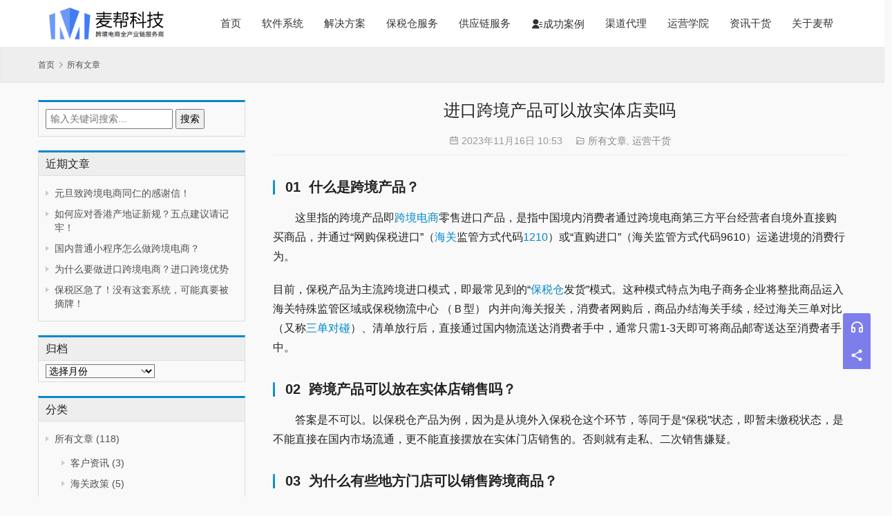

--- FILE ---
content_type: text/html; charset=UTF-8
request_url: https://www.mboomtech.com/28434.html
body_size: 16464
content:
<!DOCTYPE html>
<html lang="zh-Hans">
<head>
    <meta charset="UTF-8">
    <meta http-equiv="X-UA-Compatible" content="IE=Edge,chrome=1">
    <meta name="renderer" content="webkit">
    <meta name="viewport" content="initial-scale=1.0,user-scalable=no,maximum-scale=1,width=device-width,viewport-fit=cover">
    <meta name="format-detection" content="telephone=no">
    <title>进口跨境产品可以放实体店卖吗 | 成都麦帮信息科技有限公司</title>
    <meta name="keywords" content="1210,保税新零售,保税自提,跨境电商">
<meta name="description" content="01&nbsp; 什么是跨境产品？ &nbsp; &nbsp; &nbsp; &nbsp; 这里指的跨境产品即跨境电商零售进口产品，是指中国境内消费者通过跨境电商第三方平台经营者自境外直接购买商品，并通过“网购保税进口”（海关监管方式代码1210）或“直购进口”（海关监管方式代码9610）运递进境的消费行为。 目前，保…">
<meta property="og:type" content="article">
<meta property="og:url" content="https://www.mboomtech.com/28434.html">
<meta property="og:site_name" content="成都麦帮信息科技有限公司">
<meta property="og:title" content="进口跨境产品可以放实体店卖吗">
<meta property="og:image" content="https://oss.lifrog.com/wp-content/uploads/2023/11/1700101750-%E5%BE%AE%E4%BF%A1%E6%88%AA%E5%9B%BE_20231116102837.jpg?x-oss-process=image/format,webp">
<meta property="og:description" content="01&nbsp; 什么是跨境产品？ &nbsp; &nbsp; &nbsp; &nbsp; 这里指的跨境产品即跨境电商零售进口产品，是指中国境内消费者通过跨境电商第三方平台经营者自境外直接购买商品，并通过“网购保税进口”（海关监管方式代码1210）或“直购进口”（海关监管方式代码9610）运递进境的消费行为。 目前，保…">
<link rel="canonical" href="https://www.mboomtech.com/28434.html">
<meta name="applicable-device" content="pc,mobile">
<meta http-equiv="Cache-Control" content="no-transform">
<link rel="shortcut icon" href="https://www.mboomtech.com/wp-content/uploads/2023/01/2023010507100380.png">
<link rel="alternate" title="oEmbed (JSON)" type="application/json+oembed" href="https://www.mboomtech.com/wp-json/oembed/1.0/embed?url=https%3A%2F%2Fwww.mboomtech.com%2F28434.html" />
<link rel="alternate" title="oEmbed (XML)" type="text/xml+oembed" href="https://www.mboomtech.com/wp-json/oembed/1.0/embed?url=https%3A%2F%2Fwww.mboomtech.com%2F28434.html&#038;format=xml" />
<style id='wp-img-auto-sizes-contain-inline-css' type='text/css'>
img:is([sizes=auto i],[sizes^="auto," i]){contain-intrinsic-size:3000px 1500px}
/*# sourceURL=wp-img-auto-sizes-contain-inline-css */
</style>
<link rel='stylesheet' id='dashicons-css' href='https://www.mboomtech.com/wp-includes/css/dashicons.min.css?ver=6.9' type='text/css' media='all' />
<link rel='stylesheet' id='post-views-counter-frontend-css' href='https://www.mboomtech.com/wp-content/plugins/post-views-counter/css/frontend.min.css?ver=1.5.5' type='text/css' media='all' />
<link rel='stylesheet' id='stylesheet-css' href='//www.mboomtech.com/wp-content/uploads/wpcom/style.5.14.2.1754541029.css?ver=5.14.2' type='text/css' media='all' />
<link rel='stylesheet' id='material-icons-css' href='https://www.mboomtech.com/wp-content/themes/thesimple/themer/assets/css/material-icons.css?ver=5.14.2' type='text/css' media='all' />
<link rel='stylesheet' id='remixicon-css' href='https://www.mboomtech.com/wp-content/themes/thesimple/themer/assets/css/remixicon.css?ver=4.6.0' type='text/css' media='all' />
<style id='wp-block-library-inline-css' type='text/css'>
:root{--wp-block-synced-color:#7a00df;--wp-block-synced-color--rgb:122,0,223;--wp-bound-block-color:var(--wp-block-synced-color);--wp-editor-canvas-background:#ddd;--wp-admin-theme-color:#007cba;--wp-admin-theme-color--rgb:0,124,186;--wp-admin-theme-color-darker-10:#006ba1;--wp-admin-theme-color-darker-10--rgb:0,107,160.5;--wp-admin-theme-color-darker-20:#005a87;--wp-admin-theme-color-darker-20--rgb:0,90,135;--wp-admin-border-width-focus:2px}@media (min-resolution:192dpi){:root{--wp-admin-border-width-focus:1.5px}}.wp-element-button{cursor:pointer}:root .has-very-light-gray-background-color{background-color:#eee}:root .has-very-dark-gray-background-color{background-color:#313131}:root .has-very-light-gray-color{color:#eee}:root .has-very-dark-gray-color{color:#313131}:root .has-vivid-green-cyan-to-vivid-cyan-blue-gradient-background{background:linear-gradient(135deg,#00d084,#0693e3)}:root .has-purple-crush-gradient-background{background:linear-gradient(135deg,#34e2e4,#4721fb 50%,#ab1dfe)}:root .has-hazy-dawn-gradient-background{background:linear-gradient(135deg,#faaca8,#dad0ec)}:root .has-subdued-olive-gradient-background{background:linear-gradient(135deg,#fafae1,#67a671)}:root .has-atomic-cream-gradient-background{background:linear-gradient(135deg,#fdd79a,#004a59)}:root .has-nightshade-gradient-background{background:linear-gradient(135deg,#330968,#31cdcf)}:root .has-midnight-gradient-background{background:linear-gradient(135deg,#020381,#2874fc)}:root{--wp--preset--font-size--normal:16px;--wp--preset--font-size--huge:42px}.has-regular-font-size{font-size:1em}.has-larger-font-size{font-size:2.625em}.has-normal-font-size{font-size:var(--wp--preset--font-size--normal)}.has-huge-font-size{font-size:var(--wp--preset--font-size--huge)}.has-text-align-center{text-align:center}.has-text-align-left{text-align:left}.has-text-align-right{text-align:right}.has-fit-text{white-space:nowrap!important}#end-resizable-editor-section{display:none}.aligncenter{clear:both}.items-justified-left{justify-content:flex-start}.items-justified-center{justify-content:center}.items-justified-right{justify-content:flex-end}.items-justified-space-between{justify-content:space-between}.screen-reader-text{border:0;clip-path:inset(50%);height:1px;margin:-1px;overflow:hidden;padding:0;position:absolute;width:1px;word-wrap:normal!important}.screen-reader-text:focus{background-color:#ddd;clip-path:none;color:#444;display:block;font-size:1em;height:auto;left:5px;line-height:normal;padding:15px 23px 14px;text-decoration:none;top:5px;width:auto;z-index:100000}html :where(.has-border-color){border-style:solid}html :where([style*=border-top-color]){border-top-style:solid}html :where([style*=border-right-color]){border-right-style:solid}html :where([style*=border-bottom-color]){border-bottom-style:solid}html :where([style*=border-left-color]){border-left-style:solid}html :where([style*=border-width]){border-style:solid}html :where([style*=border-top-width]){border-top-style:solid}html :where([style*=border-right-width]){border-right-style:solid}html :where([style*=border-bottom-width]){border-bottom-style:solid}html :where([style*=border-left-width]){border-left-style:solid}html :where(img[class*=wp-image-]){height:auto;max-width:100%}:where(figure){margin:0 0 1em}html :where(.is-position-sticky){--wp-admin--admin-bar--position-offset:var(--wp-admin--admin-bar--height,0px)}@media screen and (max-width:600px){html :where(.is-position-sticky){--wp-admin--admin-bar--position-offset:0px}}

/*# sourceURL=wp-block-library-inline-css */
</style><style id='wp-block-heading-inline-css' type='text/css'>
h1:where(.wp-block-heading).has-background,h2:where(.wp-block-heading).has-background,h3:where(.wp-block-heading).has-background,h4:where(.wp-block-heading).has-background,h5:where(.wp-block-heading).has-background,h6:where(.wp-block-heading).has-background{padding:1.25em 2.375em}h1.has-text-align-left[style*=writing-mode]:where([style*=vertical-lr]),h1.has-text-align-right[style*=writing-mode]:where([style*=vertical-rl]),h2.has-text-align-left[style*=writing-mode]:where([style*=vertical-lr]),h2.has-text-align-right[style*=writing-mode]:where([style*=vertical-rl]),h3.has-text-align-left[style*=writing-mode]:where([style*=vertical-lr]),h3.has-text-align-right[style*=writing-mode]:where([style*=vertical-rl]),h4.has-text-align-left[style*=writing-mode]:where([style*=vertical-lr]),h4.has-text-align-right[style*=writing-mode]:where([style*=vertical-rl]),h5.has-text-align-left[style*=writing-mode]:where([style*=vertical-lr]),h5.has-text-align-right[style*=writing-mode]:where([style*=vertical-rl]),h6.has-text-align-left[style*=writing-mode]:where([style*=vertical-lr]),h6.has-text-align-right[style*=writing-mode]:where([style*=vertical-rl]){rotate:180deg}
/*# sourceURL=https://www.mboomtech.com/wp-includes/blocks/heading/style.min.css */
</style>
<style id='wp-block-image-inline-css' type='text/css'>
.wp-block-image>a,.wp-block-image>figure>a{display:inline-block}.wp-block-image img{box-sizing:border-box;height:auto;max-width:100%;vertical-align:bottom}@media not (prefers-reduced-motion){.wp-block-image img.hide{visibility:hidden}.wp-block-image img.show{animation:show-content-image .4s}}.wp-block-image[style*=border-radius] img,.wp-block-image[style*=border-radius]>a{border-radius:inherit}.wp-block-image.has-custom-border img{box-sizing:border-box}.wp-block-image.aligncenter{text-align:center}.wp-block-image.alignfull>a,.wp-block-image.alignwide>a{width:100%}.wp-block-image.alignfull img,.wp-block-image.alignwide img{height:auto;width:100%}.wp-block-image .aligncenter,.wp-block-image .alignleft,.wp-block-image .alignright,.wp-block-image.aligncenter,.wp-block-image.alignleft,.wp-block-image.alignright{display:table}.wp-block-image .aligncenter>figcaption,.wp-block-image .alignleft>figcaption,.wp-block-image .alignright>figcaption,.wp-block-image.aligncenter>figcaption,.wp-block-image.alignleft>figcaption,.wp-block-image.alignright>figcaption{caption-side:bottom;display:table-caption}.wp-block-image .alignleft{float:left;margin:.5em 1em .5em 0}.wp-block-image .alignright{float:right;margin:.5em 0 .5em 1em}.wp-block-image .aligncenter{margin-left:auto;margin-right:auto}.wp-block-image :where(figcaption){margin-bottom:1em;margin-top:.5em}.wp-block-image.is-style-circle-mask img{border-radius:9999px}@supports ((-webkit-mask-image:none) or (mask-image:none)) or (-webkit-mask-image:none){.wp-block-image.is-style-circle-mask img{border-radius:0;-webkit-mask-image:url('data:image/svg+xml;utf8,<svg viewBox="0 0 100 100" xmlns="http://www.w3.org/2000/svg"><circle cx="50" cy="50" r="50"/></svg>');mask-image:url('data:image/svg+xml;utf8,<svg viewBox="0 0 100 100" xmlns="http://www.w3.org/2000/svg"><circle cx="50" cy="50" r="50"/></svg>');mask-mode:alpha;-webkit-mask-position:center;mask-position:center;-webkit-mask-repeat:no-repeat;mask-repeat:no-repeat;-webkit-mask-size:contain;mask-size:contain}}:root :where(.wp-block-image.is-style-rounded img,.wp-block-image .is-style-rounded img){border-radius:9999px}.wp-block-image figure{margin:0}.wp-lightbox-container{display:flex;flex-direction:column;position:relative}.wp-lightbox-container img{cursor:zoom-in}.wp-lightbox-container img:hover+button{opacity:1}.wp-lightbox-container button{align-items:center;backdrop-filter:blur(16px) saturate(180%);background-color:#5a5a5a40;border:none;border-radius:4px;cursor:zoom-in;display:flex;height:20px;justify-content:center;opacity:0;padding:0;position:absolute;right:16px;text-align:center;top:16px;width:20px;z-index:100}@media not (prefers-reduced-motion){.wp-lightbox-container button{transition:opacity .2s ease}}.wp-lightbox-container button:focus-visible{outline:3px auto #5a5a5a40;outline:3px auto -webkit-focus-ring-color;outline-offset:3px}.wp-lightbox-container button:hover{cursor:pointer;opacity:1}.wp-lightbox-container button:focus{opacity:1}.wp-lightbox-container button:focus,.wp-lightbox-container button:hover,.wp-lightbox-container button:not(:hover):not(:active):not(.has-background){background-color:#5a5a5a40;border:none}.wp-lightbox-overlay{box-sizing:border-box;cursor:zoom-out;height:100vh;left:0;overflow:hidden;position:fixed;top:0;visibility:hidden;width:100%;z-index:100000}.wp-lightbox-overlay .close-button{align-items:center;cursor:pointer;display:flex;justify-content:center;min-height:40px;min-width:40px;padding:0;position:absolute;right:calc(env(safe-area-inset-right) + 16px);top:calc(env(safe-area-inset-top) + 16px);z-index:5000000}.wp-lightbox-overlay .close-button:focus,.wp-lightbox-overlay .close-button:hover,.wp-lightbox-overlay .close-button:not(:hover):not(:active):not(.has-background){background:none;border:none}.wp-lightbox-overlay .lightbox-image-container{height:var(--wp--lightbox-container-height);left:50%;overflow:hidden;position:absolute;top:50%;transform:translate(-50%,-50%);transform-origin:top left;width:var(--wp--lightbox-container-width);z-index:9999999999}.wp-lightbox-overlay .wp-block-image{align-items:center;box-sizing:border-box;display:flex;height:100%;justify-content:center;margin:0;position:relative;transform-origin:0 0;width:100%;z-index:3000000}.wp-lightbox-overlay .wp-block-image img{height:var(--wp--lightbox-image-height);min-height:var(--wp--lightbox-image-height);min-width:var(--wp--lightbox-image-width);width:var(--wp--lightbox-image-width)}.wp-lightbox-overlay .wp-block-image figcaption{display:none}.wp-lightbox-overlay button{background:none;border:none}.wp-lightbox-overlay .scrim{background-color:#fff;height:100%;opacity:.9;position:absolute;width:100%;z-index:2000000}.wp-lightbox-overlay.active{visibility:visible}@media not (prefers-reduced-motion){.wp-lightbox-overlay.active{animation:turn-on-visibility .25s both}.wp-lightbox-overlay.active img{animation:turn-on-visibility .35s both}.wp-lightbox-overlay.show-closing-animation:not(.active){animation:turn-off-visibility .35s both}.wp-lightbox-overlay.show-closing-animation:not(.active) img{animation:turn-off-visibility .25s both}.wp-lightbox-overlay.zoom.active{animation:none;opacity:1;visibility:visible}.wp-lightbox-overlay.zoom.active .lightbox-image-container{animation:lightbox-zoom-in .4s}.wp-lightbox-overlay.zoom.active .lightbox-image-container img{animation:none}.wp-lightbox-overlay.zoom.active .scrim{animation:turn-on-visibility .4s forwards}.wp-lightbox-overlay.zoom.show-closing-animation:not(.active){animation:none}.wp-lightbox-overlay.zoom.show-closing-animation:not(.active) .lightbox-image-container{animation:lightbox-zoom-out .4s}.wp-lightbox-overlay.zoom.show-closing-animation:not(.active) .lightbox-image-container img{animation:none}.wp-lightbox-overlay.zoom.show-closing-animation:not(.active) .scrim{animation:turn-off-visibility .4s forwards}}@keyframes show-content-image{0%{visibility:hidden}99%{visibility:hidden}to{visibility:visible}}@keyframes turn-on-visibility{0%{opacity:0}to{opacity:1}}@keyframes turn-off-visibility{0%{opacity:1;visibility:visible}99%{opacity:0;visibility:visible}to{opacity:0;visibility:hidden}}@keyframes lightbox-zoom-in{0%{transform:translate(calc((-100vw + var(--wp--lightbox-scrollbar-width))/2 + var(--wp--lightbox-initial-left-position)),calc(-50vh + var(--wp--lightbox-initial-top-position))) scale(var(--wp--lightbox-scale))}to{transform:translate(-50%,-50%) scale(1)}}@keyframes lightbox-zoom-out{0%{transform:translate(-50%,-50%) scale(1);visibility:visible}99%{visibility:visible}to{transform:translate(calc((-100vw + var(--wp--lightbox-scrollbar-width))/2 + var(--wp--lightbox-initial-left-position)),calc(-50vh + var(--wp--lightbox-initial-top-position))) scale(var(--wp--lightbox-scale));visibility:hidden}}
/*# sourceURL=https://www.mboomtech.com/wp-includes/blocks/image/style.min.css */
</style>
<style id='wp-block-paragraph-inline-css' type='text/css'>
.is-small-text{font-size:.875em}.is-regular-text{font-size:1em}.is-large-text{font-size:2.25em}.is-larger-text{font-size:3em}.has-drop-cap:not(:focus):first-letter{float:left;font-size:8.4em;font-style:normal;font-weight:100;line-height:.68;margin:.05em .1em 0 0;text-transform:uppercase}body.rtl .has-drop-cap:not(:focus):first-letter{float:none;margin-left:.1em}p.has-drop-cap.has-background{overflow:hidden}:root :where(p.has-background){padding:1.25em 2.375em}:where(p.has-text-color:not(.has-link-color)) a{color:inherit}p.has-text-align-left[style*="writing-mode:vertical-lr"],p.has-text-align-right[style*="writing-mode:vertical-rl"]{rotate:180deg}
/*# sourceURL=https://www.mboomtech.com/wp-includes/blocks/paragraph/style.min.css */
</style>
<style id='global-styles-inline-css' type='text/css'>
:root{--wp--preset--aspect-ratio--square: 1;--wp--preset--aspect-ratio--4-3: 4/3;--wp--preset--aspect-ratio--3-4: 3/4;--wp--preset--aspect-ratio--3-2: 3/2;--wp--preset--aspect-ratio--2-3: 2/3;--wp--preset--aspect-ratio--16-9: 16/9;--wp--preset--aspect-ratio--9-16: 9/16;--wp--preset--color--black: #000000;--wp--preset--color--cyan-bluish-gray: #abb8c3;--wp--preset--color--white: #ffffff;--wp--preset--color--pale-pink: #f78da7;--wp--preset--color--vivid-red: #cf2e2e;--wp--preset--color--luminous-vivid-orange: #ff6900;--wp--preset--color--luminous-vivid-amber: #fcb900;--wp--preset--color--light-green-cyan: #7bdcb5;--wp--preset--color--vivid-green-cyan: #00d084;--wp--preset--color--pale-cyan-blue: #8ed1fc;--wp--preset--color--vivid-cyan-blue: #0693e3;--wp--preset--color--vivid-purple: #9b51e0;--wp--preset--gradient--vivid-cyan-blue-to-vivid-purple: linear-gradient(135deg,rgb(6,147,227) 0%,rgb(155,81,224) 100%);--wp--preset--gradient--light-green-cyan-to-vivid-green-cyan: linear-gradient(135deg,rgb(122,220,180) 0%,rgb(0,208,130) 100%);--wp--preset--gradient--luminous-vivid-amber-to-luminous-vivid-orange: linear-gradient(135deg,rgb(252,185,0) 0%,rgb(255,105,0) 100%);--wp--preset--gradient--luminous-vivid-orange-to-vivid-red: linear-gradient(135deg,rgb(255,105,0) 0%,rgb(207,46,46) 100%);--wp--preset--gradient--very-light-gray-to-cyan-bluish-gray: linear-gradient(135deg,rgb(238,238,238) 0%,rgb(169,184,195) 100%);--wp--preset--gradient--cool-to-warm-spectrum: linear-gradient(135deg,rgb(74,234,220) 0%,rgb(151,120,209) 20%,rgb(207,42,186) 40%,rgb(238,44,130) 60%,rgb(251,105,98) 80%,rgb(254,248,76) 100%);--wp--preset--gradient--blush-light-purple: linear-gradient(135deg,rgb(255,206,236) 0%,rgb(152,150,240) 100%);--wp--preset--gradient--blush-bordeaux: linear-gradient(135deg,rgb(254,205,165) 0%,rgb(254,45,45) 50%,rgb(107,0,62) 100%);--wp--preset--gradient--luminous-dusk: linear-gradient(135deg,rgb(255,203,112) 0%,rgb(199,81,192) 50%,rgb(65,88,208) 100%);--wp--preset--gradient--pale-ocean: linear-gradient(135deg,rgb(255,245,203) 0%,rgb(182,227,212) 50%,rgb(51,167,181) 100%);--wp--preset--gradient--electric-grass: linear-gradient(135deg,rgb(202,248,128) 0%,rgb(113,206,126) 100%);--wp--preset--gradient--midnight: linear-gradient(135deg,rgb(2,3,129) 0%,rgb(40,116,252) 100%);--wp--preset--font-size--small: 13px;--wp--preset--font-size--medium: 20px;--wp--preset--font-size--large: 36px;--wp--preset--font-size--x-large: 42px;--wp--preset--spacing--20: 0.44rem;--wp--preset--spacing--30: 0.67rem;--wp--preset--spacing--40: 1rem;--wp--preset--spacing--50: 1.5rem;--wp--preset--spacing--60: 2.25rem;--wp--preset--spacing--70: 3.38rem;--wp--preset--spacing--80: 5.06rem;--wp--preset--shadow--natural: 6px 6px 9px rgba(0, 0, 0, 0.2);--wp--preset--shadow--deep: 12px 12px 50px rgba(0, 0, 0, 0.4);--wp--preset--shadow--sharp: 6px 6px 0px rgba(0, 0, 0, 0.2);--wp--preset--shadow--outlined: 6px 6px 0px -3px rgb(255, 255, 255), 6px 6px rgb(0, 0, 0);--wp--preset--shadow--crisp: 6px 6px 0px rgb(0, 0, 0);}:where(.is-layout-flex){gap: 0.5em;}:where(.is-layout-grid){gap: 0.5em;}body .is-layout-flex{display: flex;}.is-layout-flex{flex-wrap: wrap;align-items: center;}.is-layout-flex > :is(*, div){margin: 0;}body .is-layout-grid{display: grid;}.is-layout-grid > :is(*, div){margin: 0;}:where(.wp-block-columns.is-layout-flex){gap: 2em;}:where(.wp-block-columns.is-layout-grid){gap: 2em;}:where(.wp-block-post-template.is-layout-flex){gap: 1.25em;}:where(.wp-block-post-template.is-layout-grid){gap: 1.25em;}.has-black-color{color: var(--wp--preset--color--black) !important;}.has-cyan-bluish-gray-color{color: var(--wp--preset--color--cyan-bluish-gray) !important;}.has-white-color{color: var(--wp--preset--color--white) !important;}.has-pale-pink-color{color: var(--wp--preset--color--pale-pink) !important;}.has-vivid-red-color{color: var(--wp--preset--color--vivid-red) !important;}.has-luminous-vivid-orange-color{color: var(--wp--preset--color--luminous-vivid-orange) !important;}.has-luminous-vivid-amber-color{color: var(--wp--preset--color--luminous-vivid-amber) !important;}.has-light-green-cyan-color{color: var(--wp--preset--color--light-green-cyan) !important;}.has-vivid-green-cyan-color{color: var(--wp--preset--color--vivid-green-cyan) !important;}.has-pale-cyan-blue-color{color: var(--wp--preset--color--pale-cyan-blue) !important;}.has-vivid-cyan-blue-color{color: var(--wp--preset--color--vivid-cyan-blue) !important;}.has-vivid-purple-color{color: var(--wp--preset--color--vivid-purple) !important;}.has-black-background-color{background-color: var(--wp--preset--color--black) !important;}.has-cyan-bluish-gray-background-color{background-color: var(--wp--preset--color--cyan-bluish-gray) !important;}.has-white-background-color{background-color: var(--wp--preset--color--white) !important;}.has-pale-pink-background-color{background-color: var(--wp--preset--color--pale-pink) !important;}.has-vivid-red-background-color{background-color: var(--wp--preset--color--vivid-red) !important;}.has-luminous-vivid-orange-background-color{background-color: var(--wp--preset--color--luminous-vivid-orange) !important;}.has-luminous-vivid-amber-background-color{background-color: var(--wp--preset--color--luminous-vivid-amber) !important;}.has-light-green-cyan-background-color{background-color: var(--wp--preset--color--light-green-cyan) !important;}.has-vivid-green-cyan-background-color{background-color: var(--wp--preset--color--vivid-green-cyan) !important;}.has-pale-cyan-blue-background-color{background-color: var(--wp--preset--color--pale-cyan-blue) !important;}.has-vivid-cyan-blue-background-color{background-color: var(--wp--preset--color--vivid-cyan-blue) !important;}.has-vivid-purple-background-color{background-color: var(--wp--preset--color--vivid-purple) !important;}.has-black-border-color{border-color: var(--wp--preset--color--black) !important;}.has-cyan-bluish-gray-border-color{border-color: var(--wp--preset--color--cyan-bluish-gray) !important;}.has-white-border-color{border-color: var(--wp--preset--color--white) !important;}.has-pale-pink-border-color{border-color: var(--wp--preset--color--pale-pink) !important;}.has-vivid-red-border-color{border-color: var(--wp--preset--color--vivid-red) !important;}.has-luminous-vivid-orange-border-color{border-color: var(--wp--preset--color--luminous-vivid-orange) !important;}.has-luminous-vivid-amber-border-color{border-color: var(--wp--preset--color--luminous-vivid-amber) !important;}.has-light-green-cyan-border-color{border-color: var(--wp--preset--color--light-green-cyan) !important;}.has-vivid-green-cyan-border-color{border-color: var(--wp--preset--color--vivid-green-cyan) !important;}.has-pale-cyan-blue-border-color{border-color: var(--wp--preset--color--pale-cyan-blue) !important;}.has-vivid-cyan-blue-border-color{border-color: var(--wp--preset--color--vivid-cyan-blue) !important;}.has-vivid-purple-border-color{border-color: var(--wp--preset--color--vivid-purple) !important;}.has-vivid-cyan-blue-to-vivid-purple-gradient-background{background: var(--wp--preset--gradient--vivid-cyan-blue-to-vivid-purple) !important;}.has-light-green-cyan-to-vivid-green-cyan-gradient-background{background: var(--wp--preset--gradient--light-green-cyan-to-vivid-green-cyan) !important;}.has-luminous-vivid-amber-to-luminous-vivid-orange-gradient-background{background: var(--wp--preset--gradient--luminous-vivid-amber-to-luminous-vivid-orange) !important;}.has-luminous-vivid-orange-to-vivid-red-gradient-background{background: var(--wp--preset--gradient--luminous-vivid-orange-to-vivid-red) !important;}.has-very-light-gray-to-cyan-bluish-gray-gradient-background{background: var(--wp--preset--gradient--very-light-gray-to-cyan-bluish-gray) !important;}.has-cool-to-warm-spectrum-gradient-background{background: var(--wp--preset--gradient--cool-to-warm-spectrum) !important;}.has-blush-light-purple-gradient-background{background: var(--wp--preset--gradient--blush-light-purple) !important;}.has-blush-bordeaux-gradient-background{background: var(--wp--preset--gradient--blush-bordeaux) !important;}.has-luminous-dusk-gradient-background{background: var(--wp--preset--gradient--luminous-dusk) !important;}.has-pale-ocean-gradient-background{background: var(--wp--preset--gradient--pale-ocean) !important;}.has-electric-grass-gradient-background{background: var(--wp--preset--gradient--electric-grass) !important;}.has-midnight-gradient-background{background: var(--wp--preset--gradient--midnight) !important;}.has-small-font-size{font-size: var(--wp--preset--font-size--small) !important;}.has-medium-font-size{font-size: var(--wp--preset--font-size--medium) !important;}.has-large-font-size{font-size: var(--wp--preset--font-size--large) !important;}.has-x-large-font-size{font-size: var(--wp--preset--font-size--x-large) !important;}
/*# sourceURL=global-styles-inline-css */
</style>

<style id='classic-theme-styles-inline-css' type='text/css'>
/*! This file is auto-generated */
.wp-block-button__link{color:#fff;background-color:#32373c;border-radius:9999px;box-shadow:none;text-decoration:none;padding:calc(.667em + 2px) calc(1.333em + 2px);font-size:1.125em}.wp-block-file__button{background:#32373c;color:#fff;text-decoration:none}
/*# sourceURL=/wp-includes/css/classic-themes.min.css */
</style>
<link rel='stylesheet' id='fontawesome-free-css' href='https://www.mboomtech.com/wp-content/plugins/getwid/vendors/fontawesome-free/css/all.min.css?ver=5.5.0' type='text/css' media='all' />
<link rel='stylesheet' id='slick-css' href='https://www.mboomtech.com/wp-content/plugins/getwid/vendors/slick/slick/slick.min.css?ver=1.9.0' type='text/css' media='all' />
<link rel='stylesheet' id='slick-theme-css' href='https://www.mboomtech.com/wp-content/plugins/getwid/vendors/slick/slick/slick-theme.min.css?ver=1.9.0' type='text/css' media='all' />
<link rel='stylesheet' id='mp-fancybox-css' href='https://www.mboomtech.com/wp-content/plugins/getwid/vendors/mp-fancybox/jquery.fancybox.min.css?ver=3.5.7-mp.1' type='text/css' media='all' />
<link rel='stylesheet' id='getwid-blocks-css' href='https://www.mboomtech.com/wp-content/plugins/getwid/assets/css/blocks.style.css?ver=2.1.2' type='text/css' media='all' />
<style id='kadence-blocks-global-variables-inline-css' type='text/css'>
:root {--global-kb-font-size-sm:clamp(0.8rem, 0.73rem + 0.217vw, 0.9rem);--global-kb-font-size-md:clamp(1.1rem, 0.995rem + 0.326vw, 1.25rem);--global-kb-font-size-lg:clamp(1.75rem, 1.576rem + 0.543vw, 2rem);--global-kb-font-size-xl:clamp(2.25rem, 1.728rem + 1.63vw, 3rem);--global-kb-font-size-xxl:clamp(2.5rem, 1.456rem + 3.26vw, 4rem);--global-kb-font-size-xxxl:clamp(2.75rem, 0.489rem + 7.065vw, 6rem);}:root {--global-palette1: #3182CE;--global-palette2: #2B6CB0;--global-palette3: #1A202C;--global-palette4: #2D3748;--global-palette5: #4A5568;--global-palette6: #718096;--global-palette7: #EDF2F7;--global-palette8: #F7FAFC;--global-palette9: #ffffff;}
/*# sourceURL=kadence-blocks-global-variables-inline-css */
</style>
<script type="text/javascript" src="https://www.mboomtech.com/wp-includes/js/jquery/jquery.min.js?ver=3.7.1" id="jquery-core-js"></script>
<script type="text/javascript" src="https://www.mboomtech.com/wp-includes/js/jquery/jquery-migrate.min.js?ver=3.4.1" id="jquery-migrate-js"></script>
<link rel="https://api.w.org/" href="https://www.mboomtech.com/wp-json/" /><link rel="alternate" title="JSON" type="application/json" href="https://www.mboomtech.com/wp-json/wp/v2/posts/28434" /><link rel="EditURI" type="application/rsd+xml" title="RSD" href="https://www.mboomtech.com/xmlrpc.php?rsd" />
<!-- Analytics by WP Statistics - https://wp-statistics.com -->
<link rel="icon" href="https://www.mboomtech.com/wp-content/uploads/2023/01/2023010507100380-150x150.png" sizes="32x32" />
<link rel="icon" href="https://www.mboomtech.com/wp-content/uploads/2023/01/2023010507100380.png" sizes="192x192" />
<link rel="apple-touch-icon" href="https://www.mboomtech.com/wp-content/uploads/2023/01/2023010507100380.png" />
<meta name="msapplication-TileImage" content="https://www.mboomtech.com/wp-content/uploads/2023/01/2023010507100380.png" />
    <!--[if lte IE 11]><script src="https://www.mboomtech.com/wp-content/themes/thesimple/js/update.js"></script><![endif]-->
</head>
<body class="wp-singular post-template-default single single-post postid-28434 single-format-standard wp-theme-thesimple gspbody gspb-bodyfront lang-cn">
<header id="header" class="header navbar navbar-default" role="navigation">
    <div class="container container-sm header-wrap">
        <div class="navbar-header">
                        <div class="logo">
                <a href="https://www.mboomtech.com/" rel="home"><img src="https://www.mboomtech.com/wp-content/uploads/2023/01/2023010315551861.png" alt="成都麦帮信息科技有限公司"></a>
            </div>
            <button type="button" class="navbar-toggle collapsed" data-toggle="collapse" data-target=".navbar-menu">
                <span class="icon-bar icon-bar-1"></span>
                <span class="icon-bar icon-bar-2"></span>
                <span class="icon-bar icon-bar-3"></span>
            </button>
        </div>
        <nav class="collapse navbar-collapse navbar-menu">
            <ul id="menu-%e4%b8%bb%e8%8f%9c%e5%8d%95" class="nav navbar-nav"><li class="menu-item"><a href="https://www.mboomtech.com/">首页</a></li>
<li class="menu-item dropdown"><a target="_blank" href="https://www.mboomtech.com/software/erp" class="dropdown-toggle">软件系统</a>
<ul class="dropdown-menu menu-item-wrap menu-item-col-3">
	<li class="menu-item menu-item-has-image"><a target="_blank" href="https://www.mboomtech.com/software/erp"><img class="j-lazy menu-item-image" src="https://www.mboomtech.com/wp-content/themes/thesimple/themer/assets/images/lazy.png" data-original="//www.mboomtech.com/wp-content/uploads/2023/01/2023010508182136.png" alt="云仓ERP-跨境电商中台系统">云仓ERP-跨境电商中台系统</a></li>
	<li class="menu-item menu-item-has-image"><a target="_blank" href="https://www.mboomtech.com/software/bbc-shop"><img class="j-lazy menu-item-image" src="https://www.mboomtech.com/wp-content/themes/thesimple/themer/assets/images/lazy.png" data-original="//www.mboomtech.com/wp-content/uploads/2023/01/2023010508185231.png" alt="BBC系统-跨境私域分销系统">BBC系统-跨境私域分销系统</a></li>
	<li class="menu-item menu-item-has-image"><a target="_blank" href="https://www.mboomtech.com/software/customs"><img class="j-lazy menu-item-image" src="https://www.mboomtech.com/wp-content/themes/thesimple/themer/assets/images/lazy.png" data-original="//www.mboomtech.com/wp-content/uploads/2023/01/2023010508190922.png" alt="通贯云-关务及WMS系统">通贯云-关务及WMS系统</a></li>
</ul>
</li>
<li class="menu-item dropdown"><a href="https://www.mboomtech.com/solutions/yibanmaoyi" class="dropdown-toggle">解决方案</a>
<ul class="dropdown-menu menu-item-wrap menu-item-col-5">
	<li class="menu-item menu-item-has-image"><a target="_blank" href="https://www.mboomtech.com/solutions/new-retail"><img class="j-lazy menu-item-image" src="https://www.mboomtech.com/wp-content/themes/thesimple/themer/assets/images/lazy.png" data-original="//www.mboomtech.com/wp-content/uploads/2023/02/hot-1.png" alt="保税跨境新零售方案">保税跨境新零售方案</a></li>
	<li class="menu-item menu-item-has-image"><a target="_blank" href="https://www.mboomtech.com/solutions/zbq"><img class="j-lazy menu-item-image" src="https://www.mboomtech.com/wp-content/themes/thesimple/themer/assets/images/lazy.png" data-original="//www.mboomtech.com/wp-content/uploads/2023/02/hot-1.png" alt="综保区集成跨境电商方案">综保区集成跨境电商方案</a></li>
	<li class="menu-item menu-item-has-image"><a target="_blank" href="https://www.mboomtech.com/solutions/yibanmaoyi"><img class="j-lazy menu-item-image" src="https://www.mboomtech.com/wp-content/themes/thesimple/themer/assets/images/lazy.png" data-original="//www.mboomtech.com/wp-content/uploads/2023/02/hot-1.png" alt="一般贸易转跨境电商方案">一般贸易转跨境电商方案</a></li>
	<li class="menu-item"><a target="_blank" href="https://www.mboomtech.com/solutions/siyu">传统私域转跨境电商方案</a></li>
	<li class="menu-item"><a target="_blank" href="https://www.mboomtech.com/solutions/supply-chain">供应商全产业链跨境电商方案</a></li>
	<li class="menu-item"><a target="_blank" href="https://www.mboomtech.com/solutions/industrial-park">产业园跨境电商解决方案</a></li>
	<li class="menu-item"><a target="_blank" href="https://www.mboomtech.com/solutions/chain-store">连锁门店跨境电商方案</a></li>
	<li class="menu-item"><a target="_blank" href="https://www.mboomtech.com/solutions/shopping-mall">Shopping Mall跨境电商方案</a></li>
	<li class="menu-item"><a target="_blank" href="https://www.mboomtech.com/solutions/neigou">企业内购跨境电商方案</a></li>
	<li class="menu-item"><a target="_blank" href="https://www.mboomtech.com/solutions/brand">品牌入华跨境电商方案</a></li>
</ul>
</li>
<li class="menu-item"><a href="https://www.mboomtech.com/bonded-warehouse-services">保税仓服务</a></li>
<li class="menu-item dropdown"><a href="https://www.mboomtech.com/supply-chain-service" class="dropdown-toggle">供应链服务</a>
<ul class="dropdown-menu menu-item-wrap menu-item-col-2">
	<li class="menu-item"><a href="https://www.mboomtech.com/supply-chain-service">供应链服务</a></li>
	<li class="menu-item"><a target="_blank" href="http://mall.mboomtech.com/">云仓商城</a></li>
</ul>
</li>
<li class="menu-item menu-item-has-image"><a target="_blank" href="https://www.mboomtech.com/successful-case"><i class="wpcom-icon ri-contacts-fill menu-item-icon"></i>成功案例</a></li>
<li class="menu-item"><a target="_blank" href="https://www.mboomtech.com/partner/agent">渠道代理</a></li>
<li class="menu-item dropdown"><a target="_blank" href="http://www.lifrog.com/" class="dropdown-toggle">运营学院</a>
<ul class="dropdown-menu menu-item-wrap menu-item-col-2">
	<li class="menu-item"><a target="_blank" href="http://www.lifrog.com/">小青蛙跨境网</a></li>
	<li class="menu-item"><a target="_blank" href="https://hao.lifrog.com/">跨境网址大全</a></li>
</ul>
</li>
<li class="menu-item dropdown"><a target="_blank" href="https://www.mboomtech.com/category/all" class="dropdown-toggle">资讯干货</a>
<ul class="dropdown-menu menu-item-wrap menu-item-col-5">
	<li class="menu-item"><a target="_blank" href="https://www.mboomtech.com/category/cbec-news">行业资讯</a></li>
	<li class="menu-item"><a target="_blank" href="https://www.mboomtech.com/category/maibang-news">麦帮资讯</a></li>
	<li class="menu-item"><a target="_blank" href="https://www.mboomtech.com/category/customer-news">客户资讯</a></li>
	<li class="menu-item"><a target="_blank" href="https://www.mboomtech.com/category/yunying">运营干货</a></li>
	<li class="menu-item menu-item-has-image"><a target="_blank" href="https://www.lifrog.com/"><img class="j-lazy menu-item-image" src="https://www.mboomtech.com/wp-content/themes/thesimple/themer/assets/images/lazy.png" data-original="//www.mboomtech.com/wp-content/uploads/2023/02/hot-1.png" alt="更多原创干货">更多原创干货</a></li>
</ul>
</li>
<li class="menu-item dropdown"><a href="https://www.mboomtech.com/maibang/about" class="dropdown-toggle">关于麦帮</a>
<ul class="dropdown-menu menu-item-wrap menu-item-col-3">
	<li class="menu-item"><a target="_blank" href="https://www.mboomtech.com/maibang/about">公司简介</a></li>
	<li class="menu-item"><a target="_blank" href="https://www.mboomtech.com/maibang/service-guarantee">服务保障</a></li>
	<li class="menu-item"><a target="_blank" href="https://www.mboomtech.com/maibang/contact">联系方式</a></li>
</ul>
</li>
</ul><!-- /.navbar-collapse -->
            <div class="navbar-action">
                                            </div>
        </nav>
    </div>
</header>
<div id="wrap">    <div class="breadcrumb-wrap">
        <ol class="breadcrumb container" vocab="https://schema.org/" typeof="BreadcrumbList"><li class="home" property="itemListElement" typeof="ListItem"><a href="https://www.mboomtech.com" property="item" typeof="WebPage"><span property="name" class="hide">成都麦帮信息科技有限公司</span>首页</a><meta property="position" content="1"></li><li property="itemListElement" typeof="ListItem"><i class="wpcom-icon wi"><svg aria-hidden="true"><use xlink:href="#wi-arrow-right-3"></use></svg></i><a href="https://www.mboomtech.com/category/all" property="item" typeof="WebPage"><span property="name">所有文章</span></a><meta property="position" content="2"></li></ol>    </div>
    <div class="container main">
        <aside class="sidebar">
    <div class="widget widget_search"><form method="get" id="searchbar" action="https://www.mboomtech.com/">
  <input type="text" name="s" value="" placeholder="输入关键词搜索..." id="search" />
  <input type="submit" id="searchsubmit" value="搜索" />
</form></div>
		<div class="widget widget_recent_entries">
		<h3 class="widget-title"><span>近期文章</span></h3>
		<ul>
											<li>
					<a href="https://www.mboomtech.com/28967.html">元旦致跨境电商同仁的感谢信！</a>
									</li>
											<li>
					<a href="https://www.mboomtech.com/28965.html">如何应对香港产地证新规？五点建议请记牢！</a>
									</li>
											<li>
					<a href="https://www.mboomtech.com/28963.html">国内普通小程序怎么做跨境电商？</a>
									</li>
											<li>
					<a href="https://www.mboomtech.com/28960.html">为什么要做进口跨境电商？进口跨境优势</a>
									</li>
											<li>
					<a href="https://www.mboomtech.com/28950.html">保税区急了！没有这套系统，可能真要被摘牌！</a>
									</li>
					</ul>

		</div><div class="widget widget_archive"><h3 class="widget-title"><span>归档</span></h3>		<label class="screen-reader-text" for="archives-dropdown-1">归档</label>
		<select id="archives-dropdown-1" name="archive-dropdown">
			
			<option value="">选择月份</option>
				<option value='https://www.mboomtech.com/date/2025/12'> 2025 年 12 月 &nbsp;(3)</option>
	<option value='https://www.mboomtech.com/date/2025/08'> 2025 年 8 月 &nbsp;(3)</option>
	<option value='https://www.mboomtech.com/date/2025/07'> 2025 年 7 月 &nbsp;(4)</option>
	<option value='https://www.mboomtech.com/date/2025/06'> 2025 年 6 月 &nbsp;(2)</option>
	<option value='https://www.mboomtech.com/date/2025/05'> 2025 年 5 月 &nbsp;(4)</option>
	<option value='https://www.mboomtech.com/date/2025/04'> 2025 年 4 月 &nbsp;(4)</option>
	<option value='https://www.mboomtech.com/date/2025/03'> 2025 年 3 月 &nbsp;(4)</option>
	<option value='https://www.mboomtech.com/date/2025/02'> 2025 年 2 月 &nbsp;(4)</option>
	<option value='https://www.mboomtech.com/date/2025/01'> 2025 年 1 月 &nbsp;(6)</option>
	<option value='https://www.mboomtech.com/date/2024/12'> 2024 年 12 月 &nbsp;(6)</option>
	<option value='https://www.mboomtech.com/date/2024/11'> 2024 年 11 月 &nbsp;(5)</option>
	<option value='https://www.mboomtech.com/date/2024/10'> 2024 年 10 月 &nbsp;(4)</option>
	<option value='https://www.mboomtech.com/date/2024/09'> 2024 年 9 月 &nbsp;(7)</option>
	<option value='https://www.mboomtech.com/date/2024/08'> 2024 年 8 月 &nbsp;(9)</option>
	<option value='https://www.mboomtech.com/date/2024/07'> 2024 年 7 月 &nbsp;(4)</option>
	<option value='https://www.mboomtech.com/date/2024/06'> 2024 年 6 月 &nbsp;(2)</option>
	<option value='https://www.mboomtech.com/date/2024/05'> 2024 年 5 月 &nbsp;(3)</option>
	<option value='https://www.mboomtech.com/date/2024/04'> 2024 年 4 月 &nbsp;(1)</option>
	<option value='https://www.mboomtech.com/date/2024/03'> 2024 年 3 月 &nbsp;(1)</option>
	<option value='https://www.mboomtech.com/date/2024/02'> 2024 年 2 月 &nbsp;(3)</option>
	<option value='https://www.mboomtech.com/date/2024/01'> 2024 年 1 月 &nbsp;(1)</option>
	<option value='https://www.mboomtech.com/date/2023/12'> 2023 年 12 月 &nbsp;(3)</option>
	<option value='https://www.mboomtech.com/date/2023/11'> 2023 年 11 月 &nbsp;(3)</option>
	<option value='https://www.mboomtech.com/date/2023/10'> 2023 年 10 月 &nbsp;(3)</option>
	<option value='https://www.mboomtech.com/date/2023/08'> 2023 年 8 月 &nbsp;(3)</option>
	<option value='https://www.mboomtech.com/date/2023/07'> 2023 年 7 月 &nbsp;(1)</option>
	<option value='https://www.mboomtech.com/date/2023/05'> 2023 年 5 月 &nbsp;(3)</option>
	<option value='https://www.mboomtech.com/date/2023/04'> 2023 年 4 月 &nbsp;(1)</option>
	<option value='https://www.mboomtech.com/date/2023/03'> 2023 年 3 月 &nbsp;(8)</option>
	<option value='https://www.mboomtech.com/date/2023/02'> 2023 年 2 月 &nbsp;(2)</option>
	<option value='https://www.mboomtech.com/date/2023/01'> 2023 年 1 月 &nbsp;(3)</option>
	<option value='https://www.mboomtech.com/date/2022/12'> 2022 年 12 月 &nbsp;(1)</option>
	<option value='https://www.mboomtech.com/date/2022/09'> 2022 年 9 月 &nbsp;(1)</option>
	<option value='https://www.mboomtech.com/date/2022/05'> 2022 年 5 月 &nbsp;(1)</option>
	<option value='https://www.mboomtech.com/date/2021/11'> 2021 年 11 月 &nbsp;(1)</option>
	<option value='https://www.mboomtech.com/date/2021/01'> 2021 年 1 月 &nbsp;(1)</option>
	<option value='https://www.mboomtech.com/date/2019/11'> 2019 年 11 月 &nbsp;(2)</option>
	<option value='https://www.mboomtech.com/date/2019/05'> 2019 年 5 月 &nbsp;(1)</option>

		</select>

			<script type="text/javascript">
/* <![CDATA[ */

( ( dropdownId ) => {
	const dropdown = document.getElementById( dropdownId );
	function onSelectChange() {
		setTimeout( () => {
			if ( 'escape' === dropdown.dataset.lastkey ) {
				return;
			}
			if ( dropdown.value ) {
				document.location.href = dropdown.value;
			}
		}, 250 );
	}
	function onKeyUp( event ) {
		if ( 'Escape' === event.key ) {
			dropdown.dataset.lastkey = 'escape';
		} else {
			delete dropdown.dataset.lastkey;
		}
	}
	function onClick() {
		delete dropdown.dataset.lastkey;
	}
	dropdown.addEventListener( 'keyup', onKeyUp );
	dropdown.addEventListener( 'click', onClick );
	dropdown.addEventListener( 'change', onSelectChange );
})( "archives-dropdown-1" );

//# sourceURL=WP_Widget_Archives%3A%3Awidget
/* ]]> */
</script>
</div><div class="widget widget_categories"><h3 class="widget-title"><span>分类</span></h3>
			<ul>
					<li class="cat-item cat-item-29"><a href="https://www.mboomtech.com/category/all">所有文章</a> (118)
<ul class='children'>
	<li class="cat-item cat-item-30"><a href="https://www.mboomtech.com/category/all/customer-news">客户资讯</a> (3)
</li>
	<li class="cat-item cat-item-84"><a href="https://www.mboomtech.com/category/all/%e6%b5%b7%e5%85%b3%e6%94%bf%e7%ad%96">海关政策</a> (5)
</li>
	<li class="cat-item cat-item-32"><a href="https://www.mboomtech.com/category/all/cbec-news">行业资讯</a> (29)
</li>
	<li class="cat-item cat-item-56"><a href="https://www.mboomtech.com/category/all/%e8%b7%a8%e5%a2%83%e7%9f%a5%e8%af%86">跨境知识</a> (11)
</li>
	<li class="cat-item cat-item-31"><a href="https://www.mboomtech.com/category/all/yunying">运营干货</a> (39)
</li>
	<li class="cat-item cat-item-6"><a href="https://www.mboomtech.com/category/all/maibang-news">麦帮资讯</a> (20)
</li>
</ul>
</li>
			</ul>

			</div></aside>        <div class="content">
                            <article id="post-28434" class="post-28434 post type-post status-publish format-standard hentry category-all category-yunying tag-44 tag-57 tag-59 tag-7">
                    <header class="entry-header">
                        <h1 class="entry-title">进口跨境产品可以放实体店卖吗</h1>                        <div class="entry-meta">
                            <time class="entry-meta-time published" datetime="2023-11-16T10:53:17+08:00" pubdate>
                                <i class="wpcom-icon wi"><svg aria-hidden="true"><use xlink:href="#wi-date"></use></svg></i> 2023年11月16日 10:53                            </time>
                            <span class="entry-meta-cat"><i class="wpcom-icon wi"><svg aria-hidden="true"><use xlink:href="#wi-folder-open"></use></svg></i> <a href="https://www.mboomtech.com/category/all" rel="category tag">所有文章</a>, <a href="https://www.mboomtech.com/category/all/yunying" rel="category tag">运营干货</a></span>
                        </div>
                    </header><!-- .entry-header -->
                    <div class="entry-content">
                        
<h3 class="wp-block-heading" id="toc_1">01&nbsp; 什么是跨境产品？</h3>



<p>&nbsp; &nbsp; &nbsp; &nbsp; 这里指的跨境产品即<a href="https://www.lifrog.com/tag/%e8%b7%a8%e5%a2%83%e7%94%b5%e5%95%86" target="_blank" rel="noreferrer noopener">跨境电商</a>零售进口产品，是指中国境内消费者通过跨境电商第三方平台经营者自境外直接购买商品，并通过“网购保税进口”（<a href="https://www.lifrog.com/tag/%e6%b5%b7%e5%85%b3" target="_blank" rel="noreferrer noopener">海关</a>监管方式代码<a href="https://www.lifrog.com/tag/1210" target="_blank" rel="noreferrer noopener">1210</a>）或“直购进口”（海关监管方式代码9610）运递进境的消费行为。</p>



<p>目前，保税产品为主流跨境进口模式，即最常见到的“<a href="https://www.lifrog.com/tag/%e4%bf%9d%e7%a8%8e%e4%bb%93" target="_blank" rel="noreferrer noopener">保税仓</a>发货”模式。这种模式特点为电子商务企业将整批商品运入海关特殊监管区域或保税物流中心 （Ｂ型） 内并向海关报关，消费者网购后，商品办结海关手续，经过海关三单对比（又称<a href="https://www.lifrog.com/tag/%e4%b8%89%e5%8d%95%e5%af%b9%e7%a2%b0" target="_blank" rel="noreferrer noopener">三单对碰</a>）、清单放行后，直接通过国内物流送达消费者手中，通常只需1-3天即可将商品邮寄送达至消费者手中。</p>



<h3 class="wp-block-heading" id="toc_2">02&nbsp; 跨境产品可以放在实体店销售吗？</h3>



<p>&nbsp; &nbsp; &nbsp; &nbsp; 答案是不可以。以保税仓产品为例，因为是从境外入保税仓这个环节，等同于是“保税”状态，即暂未缴税状态，是不能直接在国内市场流通，更不能直接摆放在实体门店销售的。否则就有走私、二次销售嫌疑。</p>



<h3 class="wp-block-heading" id="toc_3">03&nbsp; 为什么有些地方门店可以销售跨境商品？</h3>



<p>&nbsp; &nbsp; &nbsp; &nbsp; 这个分两种场景：</p>



<p>&nbsp; &nbsp; &nbsp; &nbsp; 第一种场景，自2015年起，全国多地都在谈“<a href="https://www.lifrog.com/tag/%e8%b7%a8%e5%a2%83o2o" target="_blank" rel="noreferrer noopener">跨境O2O</a>”模式，即线下摆放进口完税商品，通过线下门店展示交易，或者门店每个商品摆放对应二维码，消费者通过微信扫码到线上小程序商城交易，订单经过在线推送海关清关，保税仓发货的模式。这种模式，看似在门店交易，实则门店只是流量入口，真正的交易还是在线上完成，不是跨境商品门店销售。</p>



<p>&nbsp; &nbsp; &nbsp; &nbsp; 第二种场景，我们看到某些地区正试点“<a href="https://www.lifrog.com/tag/%e4%bf%9d%e7%a8%8e%e6%96%b0%e9%9b%b6%e5%94%ae" target="_blank" rel="noreferrer noopener">保税新零售</a>模式”，在本地海关及各部门支持下，将综保区内保税商品在提交担保后运至区固定经营场地进行展示和销售。消费者现场选中商品后可选择以保税展示交易缴纳货物税的方式购买，在现场收银处付款后配送至现场指定区域或快递柜取走商品，订单均需待购买商品通过海关审核验放手续。还可通过线上商城下单跨境电商零售进口商品，缴纳货物税的方式购买商品，并选择订单配送收货地址，通过快递方式邮寄到家。利用线下跨境商品的良好购物体验，将消费者从线下往线上导流，从而提升消费者的复购率和转化率，实现线上线下的业务融合。</p>



<figure class="wp-block-image"><a href="https://oss.lifrog.com/wp-content/uploads/2023/11/1700101750-%E5%BE%AE%E4%BF%A1%E6%88%AA%E5%9B%BE_20231116102837.jpg"><noscript><img decoding="async" src="https://oss.lifrog.com/wp-content/uploads/2023/11/1700101750-%E5%BE%AE%E4%BF%A1%E6%88%AA%E5%9B%BE_20231116102837.jpg?x-oss-process=image/format,webp" alt="进口跨境产品可以放实体店卖吗" class="wp-image-38024"/></noscript><img decoding="async" src="https://www.mboomtech.com/wp-content/themes/thesimple/themer/assets/images/lazy.png" data-original="https://oss.lifrog.com/wp-content/uploads/2023/11/1700101750-%E5%BE%AE%E4%BF%A1%E6%88%AA%E5%9B%BE_20231116102837.jpg?x-oss-process=image/format,webp" alt="进口跨境产品可以放实体店卖吗" class="wp-image-38024 j-lazy"/></a></figure>



<p>&nbsp; &nbsp; &nbsp; &nbsp; 我们针对该模式制定了完整的试点申报及实施方案，并在传统“线下自提”模式基础上，进行一系列创新，以“实体店+跨境电商”，通过“凭保出区+保税展示+线下展示线上交易+极速快递+快递取件”的流程，在合规流程、风控体系、商业逻辑、商业模式四个方面，取得突破性进展。有条件及想法的企业，可私下沟通“保税新零售”创新模式。</p>



<p>&nbsp; &nbsp; &nbsp; &nbsp; 本文原创，跨境电商顾问黎代云，首发站为小青蛙跨境网，转载请务必注明出处。</p>
<div class="post-views content-post post-28434 entry-meta load-static">
				<span class="post-views-icon dashicons dashicons-chart-bar"></span> <span class="post-views-label">阅读量：</span> <span class="post-views-count">297</span>
			</div>                                            </div><!-- .entry-content -->

                    <div class="entry-share"></div>
                    <div class="entry-tag"><i class="wpcom-icon wi"><svg aria-hidden="true"><use xlink:href="#wi-tag-fill"></use></svg></i> 标签：<a href="https://www.mboomtech.com/tag/1210" rel="tag">1210</a>, <a href="https://www.mboomtech.com/tag/%e4%bf%9d%e7%a8%8e%e6%96%b0%e9%9b%b6%e5%94%ae" rel="tag">保税新零售</a>, <a href="https://www.mboomtech.com/tag/%e4%bf%9d%e7%a8%8e%e8%87%aa%e6%8f%90" rel="tag">保税自提</a>, <a href="https://www.mboomtech.com/tag/%e8%b7%a8%e5%a2%83%e7%94%b5%e5%95%86" rel="tag">跨境电商</a></div>                    <div class="entry-page">
                        <div class="pull-left">
                            &laquo; <a href="https://www.mboomtech.com/28432.html" rel="prev">进口跨境电商货源怎么找，保税仓货源如何接入平台</a>                        </div>
                        <div class="pull-right">
                            <a href="https://www.mboomtech.com/28436.html" rel="next">跨境进口一件代发还能做吗？有什么风险需要规避</a> &raquo;                        </div>
                    </div>
                </article><!-- #post-## -->
                        <h3 class="entry-related-title">相关新闻</h3><ul class="entry-related entry-related-li"><li class="related-item"><a href="https://www.mboomtech.com/28821.html" title="不法者制造假进口保健品，利用跨境电商零售渠道售卖">不法者制造假进口保健品，利用跨境电商零售渠道售卖</a></li><li class="related-item"><a href="https://www.mboomtech.com/28489.html" title="一文看懂进口跨境电商SBBC模式，有什么优势？">一文看懂进口跨境电商SBBC模式，有什么优势？</a></li><li class="related-item"><a href="https://www.mboomtech.com/28892.html" title="颠覆传统！跨境渠道成小众宠物食品品牌在国内市场的 “逆袭神器”">颠覆传统！跨境渠道成小众宠物食品品牌在国内市场的 “逆袭神器”</a></li><li class="related-item"><a href="https://www.mboomtech.com/28837.html" title="小青蛙跨境网创办人黎代云：美关税政策冲击电商平台 卖家及美物流仓储服务商业务">小青蛙跨境网创办人黎代云：美关税政策冲击电商平台 卖家及美物流仓储服务商业务</a></li><li class="related-item"><a href="https://www.mboomtech.com/28794.html" title="做跨境电商的为什么都要转私域">做跨境电商的为什么都要转私域</a></li><li class="related-item"><a href="https://www.mboomtech.com/28299.html" title="核放单是什么意思？核放单和核注清单的区别">核放单是什么意思？核放单和核注清单的区别</a></li><li class="related-item"><a href="https://www.mboomtech.com/28393.html" title="进口跨境电商“前店后仓+快速配送”与“前置仓快配”有什么区别">进口跨境电商“前店后仓+快速配送”与“前置仓快配”有什么区别</a></li><li class="related-item"><a href="https://www.mboomtech.com/26593.html" title="森大万国购12月15日盛大启幕，跨境电商新零售商业体落户海口">森大万国购12月15日盛大启幕，跨境电商新零售商业体落户海口</a></li><li class="related-item"><a href="https://www.mboomtech.com/28712.html" title="跨境电商采购入仓全流程">跨境电商采购入仓全流程</a></li><li class="related-item"><a href="https://www.mboomtech.com/28558.html" title="大型商超跨境电商解决方案">大型商超跨境电商解决方案</a></li></ul>                    </div>
    </div>
</div>
<footer class="footer width-footer-bar">
    <div class="container">
                <div class="about row">
            <div class="col-md-16 about-us">
                <h3 class="footer-title">关于麦帮</h3>
                <p>麦帮科技是跨境电商全产业链服务商，麦帮拥有自主研发云仓中台系统、跨境ERP、SBBC跨境小程序商城、保税新零售系统、保税仓关务系统、WMS及进口供应链、保税仓储服务。为企业整合上下游资源，搭建供应链云中台及私域跨境电商平台，完成线上线下自营及分销业务，并对接海关完成数字化报关清关服务。麦帮服务客户包括供应链、保税仓、电商平台、综保区运营企业等，其中不乏国企、上市公司以及行业代表性企业。</p>
            </div>
            <div class="col-md-8 contact-us">
                <h3 class="footer-title">联系顾问</h3>
                                    <p><i class="wpcom-icon wi"><svg aria-hidden="true"><use xlink:href="#wi-tel"></use></svg></i> 电话：18819166004</p>
                                                                    <p><i class="wpcom-icon wi"><svg aria-hidden="true"><use xlink:href="#wi-qq"></use></svg></i> Q&nbsp;Q：<a href="http://wpa.qq.com/msgrd?v=3&uin=1210237522&site=qq&menu=yes" target="_blank">1210237522</a></p>
                                                    <p><i class="wpcom-icon wi"><svg aria-hidden="true"><use xlink:href="#wi-mail-fill"></use></svg></i> 邮箱：lidaiyun@mboomtech.com</p>
                                                    <p><i class="wpcom-icon wi"><svg aria-hidden="true"><use xlink:href="#wi-map-pin"></use></svg></i> 地址：成都市武侯区西部智谷D区5栋2单元301.302号</p>
                            </div>
        </div>
        <div class="copyright clearfix">
            <div class="pull-left"><p>Copyright © 2020-2024 麦帮科技版权所有 <a href="https://beian.miit.gov.cn/#/Integrated/index" target="_blank" rel="noopener">蜀ICP备2020033662号-1</a></p>
</div>
            <ul class="pull-right footer-nav hidden-xs"><li id="menu-item-26544" class="menu-item menu-item-26544"><a href="https://www.mboomtech.com/">首页</a></li>
<li id="menu-item-27940" class="menu-item menu-item-27940"><a target="_blank" href="https://www.mboomtech.com/solutions/yibanmaoyi">一般贸易转型</a></li>
<li id="menu-item-27939" class="menu-item menu-item-27939"><a target="_blank" href="https://www.mboomtech.com/solutions/zbq">综保区跨境</a></li>
<li id="menu-item-27936" class="menu-item menu-item-27936"><a target="_blank" href="https://www.mboomtech.com/solutions/industrial-park">产业园跨境</a></li>
<li id="menu-item-27937" class="menu-item menu-item-27937"><a target="_blank" href="https://www.mboomtech.com/solutions/new-retail">保税新零售</a></li>
<li id="menu-item-27938" class="menu-item menu-item-27938"><a target="_blank" href="https://www.mboomtech.com/solutions/siyu">私域转跨境</a></li>
<li id="menu-item-27690" class="menu-item menu-item-27690"><a target="_blank" href="https://www.mboomtech.com/software/erp">云仓ERP</a></li>
<li id="menu-item-27691" class="menu-item menu-item-27691"><a target="_blank" href="https://www.mboomtech.com/software/customs">报关系统</a></li>
<li id="menu-item-27689" class="menu-item menu-item-27689"><a target="_blank" href="https://www.mboomtech.com/software/bbc-shop">BBC小程序</a></li>
</ul>        </div>
    </div>
</footer>
            <div class="action action-style-0 action-color-1 action-pos-0" style="bottom:20%;">
                                                <div class="action-item">
                                    <i class="wpcom-icon ri-headphone-line action-item-icon"></i>                                                                        <div class="action-item-inner action-item-type-2">
                                        <h2 style="text-align: center;"><span style="color: #ffffff;"><strong>手机：18819166004</strong></span></h2>
<h2 style="text-align: center;"><span style="color: #ffffff;"><strong>lidaiyun@mboomtech.com</strong></span></h2>
<p><img class="aligncenter" src="https://www.mboomtech.com/wp-content/uploads/2023/01/2023012811030478.webp" alt="微信二维码webp小格式" width="226" height="218" /></p>
<p>&nbsp;</p>
                                    </div>
                                </div>
                                                                                        <div class="action-item j-share">
                        <i class="wpcom-icon wi action-item-icon"><svg aria-hidden="true"><use xlink:href="#wi-share"></use></svg></i>                                            </div>
                                    <div class="action-item gotop j-top">
                        <i class="wpcom-icon wi action-item-icon"><svg aria-hidden="true"><use xlink:href="#wi-arrow-up-2"></use></svg></i>                                            </div>
                            </div>
                    <div class="footer-bar">
                                    <div class="fb-item">
                                                    <a href="http://www.mboomtech.com/">
                                <i class="wpcom-icon fb-item-icon"><img class="j-lazy" src="//www.mboomtech.com/wp-content/uploads/2023/01/2023010507100380.png" alt="icon" /></i>                                <span>首页</span>
                            </a>
                                            </div>
                                    <div class="fb-item">
                                                    <a href="https://hao.lifrog.com/" target="_blank">
                                <i class="wpcom-icon fb-item-icon"><img class="j-lazy" src="//www.mboomtech.com/wp-content/uploads/2023/01/2023012610543423.png" alt="icon" /></i>                                <span>网址大全</span>
                            </a>
                                            </div>
                                    <div class="fb-item">
                                                    <a href="https://www.lifrog.com" target="_blank">
                                <i class="wpcom-icon fb-item-icon"><img class="j-lazy" src="//www.mboomtech.com/wp-content/uploads/2022/12/2022122816054498.png" alt="icon" /></i>                                <span>小青蛙</span>
                            </a>
                                            </div>
                                    <div class="fb-item">
                                                    <a href="//www.mboomtech.com/wp-content/uploads/2023/01/2023012811030478.webp" class="j-footer-bar-qrcode">
                                <i class="wpcom-icon fb-item-icon"><img class="j-lazy" src="//www.mboomtech.com/wp-content/uploads/2023/01/2023012610570395.png" alt="icon" /></i>                                <span>微信</span>
                            </a>
                                            </div>
                                    <div class="fb-item">
                                                    <a href="tel:18819166004">
                                <i class="wpcom-icon fb-item-icon"><img class="j-lazy" src="//www.mboomtech.com/wp-content/uploads/2023/01/2023012610553852.png" alt="icon" /></i>                                <span>电话</span>
                            </a>
                                            </div>
                            </div>
        <script type="speculationrules">
{"prefetch":[{"source":"document","where":{"and":[{"href_matches":"/*"},{"not":{"href_matches":["/wp-*.php","/wp-admin/*","/wp-content/uploads/*","/wp-content/*","/wp-content/plugins/*","/wp-content/themes/thesimple/*","/*\\?(.+)"]}},{"not":{"selector_matches":"a[rel~=\"nofollow\"]"}},{"not":{"selector_matches":".no-prefetch, .no-prefetch a"}}]},"eagerness":"conservative"}]}
</script>
<script type="text/javascript" id="main-js-extra">
/* <![CDATA[ */
var _wpcom_js = {"webp":"","ajaxurl":"https://www.mboomtech.com/wp-admin/admin-ajax.php","theme_url":"https://www.mboomtech.com/wp-content/themes/thesimple","slide_speed":"5000","is_admin":"0","lang":"zh_CN","js_lang":{"share_to":"\u5206\u4eab\u5230: ","copy_done":"\u590d\u5236\u6210\u529f\uff01","copy_fail":"\u6d4f\u89c8\u5668\u6682\u4e0d\u652f\u6301\u62f7\u8d1d\u529f\u80fd","confirm":"\u786e\u5b9a","qrcode":"\u4e8c\u7ef4\u7801"},"share":"1","lightbox":"1","post_id":"28434"};
//# sourceURL=main-js-extra
/* ]]> */
</script>
<script type="text/javascript" src="https://www.mboomtech.com/wp-content/themes/thesimple/js/main.js?ver=5.14.2" id="main-js"></script>
<script type="text/javascript" src="https://www.mboomtech.com/wp-content/themes/thesimple/themer/assets/js/icons-2.8.9.js?ver=2.8.9" id="wpcom-icons-js"></script>
<script type="text/javascript" id="getwid-blocks-frontend-js-js-extra">
/* <![CDATA[ */
var Getwid = {"settings":[],"ajax_url":"https://www.mboomtech.com/wp-admin/admin-ajax.php","isRTL":"","nonces":{"contact_form":"fa654b1f71"}};
//# sourceURL=getwid-blocks-frontend-js-js-extra
/* ]]> */
</script>
<script type="text/javascript" src="https://www.mboomtech.com/wp-content/plugins/getwid/assets/js/frontend.blocks.js?ver=2.1.2" id="getwid-blocks-frontend-js-js"></script>
    <script type="application/ld+json">
        {
            "@context": "https://schema.org",
            "@type": "Article",
            "@id": "https://www.mboomtech.com/28434.html",
            "url": "https://www.mboomtech.com/28434.html",
            "headline": "进口跨境产品可以放实体店卖吗",
             "image": "https://oss.lifrog.com/wp-content/uploads/2023/11/1700101750-%E5%BE%AE%E4%BF%A1%E6%88%AA%E5%9B%BE_20231116102837.jpg?x-oss-process=image/format,webp",
             "description": "01&nbsp; 什么是跨境产品？ &nbsp; &nbsp; &nbsp; &nbsp; 这里指的跨境产品即跨境电商零售进口产品，是指中国境内消费者通过跨境电商第三方平台经营者自境外直接购买商品，并通过“网购保税进口”（海关监管方式代码1210）或“直购进口”（海关监管…",
            "datePublished": "2023-11-16T10:53:17+08:00",
            "dateModified": "2023-11-16T10:53:21+08:00",
            "author": {"@type":"Person","name":"黎 代云","url":"https://www.mboomtech.com/author/admin"}        }
    </script>
</body>
</html>

--- FILE ---
content_type: application/javascript
request_url: https://www.mboomtech.com/wp-content/themes/thesimple/js/main.js?ver=5.14.2
body_size: 82632
content:
!function(e){"function"==typeof define&&define.amd?define(e):e()}((function(){"use strict";var e,t,i="undefined"!=typeof globalThis?globalThis:"undefined"!=typeof window?window:"undefined"!=typeof global?global:"undefined"!=typeof self?self:{};function a(e){return e&&e.__esModule&&Object.prototype.hasOwnProperty.call(e,"default")?e.default:e}function r(e){if(e.__esModule)return e;var t=e.default;if("function"==typeof t){var i=function e(){return this instanceof e?Reflect.construct(t,arguments,this.constructor):t.apply(this,arguments)};i.prototype=t.prototype}else i={};return Object.defineProperty(i,"__esModule",{value:!0}),Object.keys(e).forEach((function(t){var a=Object.getOwnPropertyDescriptor(e,t);Object.defineProperty(i,t,a.get?a:{enumerable:!0,get:function(){return e[t]}})})),i}function n(e,t){var i=Object.keys(e);if(Object.getOwnPropertySymbols){var a=Object.getOwnPropertySymbols(e);t&&(a=a.filter((function(t){return Object.getOwnPropertyDescriptor(e,t).enumerable}))),i.push.apply(i,a)}return i}function o(e){for(var t=1;t<arguments.length;t++){var i=null!=arguments[t]?arguments[t]:{};t%2?n(Object(i),!0).forEach((function(t){p(e,t,i[t])})):Object.getOwnPropertyDescriptors?Object.defineProperties(e,Object.getOwnPropertyDescriptors(i)):n(Object(i)).forEach((function(t){Object.defineProperty(e,t,Object.getOwnPropertyDescriptor(i,t))}))}return e}function s(){s=function(){return t};var e,t={},i=Object.prototype,a=i.hasOwnProperty,r=Object.defineProperty||function(e,t,i){e[t]=i.value},n="function"==typeof Symbol?Symbol:{},o=n.iterator||"@@iterator",l=n.asyncIterator||"@@asyncIterator",c=n.toStringTag||"@@toStringTag";function d(e,t,i){return Object.defineProperty(e,t,{value:i,enumerable:!0,configurable:!0,writable:!0}),e[t]}try{d({},"")}catch(e){d=function(e,t,i){return e[t]=i}}function u(e,t,i,a){var n=t&&t.prototype instanceof w?t:w,o=Object.create(n.prototype),s=new L(a||[]);return r(o,"_invoke",{value:k(e,i,s)}),o}function p(e,t,i){try{return{type:"normal",arg:e.call(t,i)}}catch(e){return{type:"throw",arg:e}}}t.wrap=u;var h="suspendedStart",f="suspendedYield",m="executing",v="completed",g={};function w(){}function y(){}function b(){}var x={};d(x,o,(function(){return this}));var E=Object.getPrototypeOf,S=E&&E(E(A([])));S&&S!==i&&a.call(S,o)&&(x=S);var T=b.prototype=w.prototype=Object.create(x);function C(e){["next","throw","return"].forEach((function(t){d(e,t,(function(e){return this._invoke(t,e)}))}))}function P(e,t){function i(r,n,o,s){var l=p(e[r],e,n);if("throw"!==l.type){var c=l.arg,d=c.value;return d&&"object"==typeof d&&a.call(d,"__await")?t.resolve(d.__await).then((function(e){i("next",e,o,s)}),(function(e){i("throw",e,o,s)})):t.resolve(d).then((function(e){c.value=e,o(c)}),(function(e){return i("throw",e,o,s)}))}s(l.arg)}var n;r(this,"_invoke",{value:function(e,a){function r(){return new t((function(t,r){i(e,a,t,r)}))}return n=n?n.then(r,r):r()}})}function k(t,i,a){var r=h;return function(n,o){if(r===m)throw Error("Generator is already running");if(r===v){if("throw"===n)throw o;return{value:e,done:!0}}for(a.method=n,a.arg=o;;){var s=a.delegate;if(s){var l=_(s,a);if(l){if(l===g)continue;return l}}if("next"===a.method)a.sent=a._sent=a.arg;else if("throw"===a.method){if(r===h)throw r=v,a.arg;a.dispatchException(a.arg)}else"return"===a.method&&a.abrupt("return",a.arg);r=m;var c=p(t,i,a);if("normal"===c.type){if(r=a.done?v:f,c.arg===g)continue;return{value:c.arg,done:a.done}}"throw"===c.type&&(r=v,a.method="throw",a.arg=c.arg)}}}function _(t,i){var a=i.method,r=t.iterator[a];if(r===e)return i.delegate=null,"throw"===a&&t.iterator.return&&(i.method="return",i.arg=e,_(t,i),"throw"===i.method)||"return"!==a&&(i.method="throw",i.arg=new TypeError("The iterator does not provide a '"+a+"' method")),g;var n=p(r,t.iterator,i.arg);if("throw"===n.type)return i.method="throw",i.arg=n.arg,i.delegate=null,g;var o=n.arg;return o?o.done?(i[t.resultName]=o.value,i.next=t.nextLoc,"return"!==i.method&&(i.method="next",i.arg=e),i.delegate=null,g):o:(i.method="throw",i.arg=new TypeError("iterator result is not an object"),i.delegate=null,g)}function I(e){var t={tryLoc:e[0]};1 in e&&(t.catchLoc=e[1]),2 in e&&(t.finallyLoc=e[2],t.afterLoc=e[3]),this.tryEntries.push(t)}function M(e){var t=e.completion||{};t.type="normal",delete t.arg,e.completion=t}function L(e){this.tryEntries=[{tryLoc:"root"}],e.forEach(I,this),this.reset(!0)}function A(t){if(t||""===t){var i=t[o];if(i)return i.call(t);if("function"==typeof t.next)return t;if(!isNaN(t.length)){var r=-1,n=function i(){for(;++r<t.length;)if(a.call(t,r))return i.value=t[r],i.done=!1,i;return i.value=e,i.done=!0,i};return n.next=n}}throw new TypeError(typeof t+" is not iterable")}return y.prototype=b,r(T,"constructor",{value:b,configurable:!0}),r(b,"constructor",{value:y,configurable:!0}),y.displayName=d(b,c,"GeneratorFunction"),t.isGeneratorFunction=function(e){var t="function"==typeof e&&e.constructor;return!!t&&(t===y||"GeneratorFunction"===(t.displayName||t.name))},t.mark=function(e){return Object.setPrototypeOf?Object.setPrototypeOf(e,b):(e.__proto__=b,d(e,c,"GeneratorFunction")),e.prototype=Object.create(T),e},t.awrap=function(e){return{__await:e}},C(P.prototype),d(P.prototype,l,(function(){return this})),t.AsyncIterator=P,t.async=function(e,i,a,r,n){void 0===n&&(n=Promise);var o=new P(u(e,i,a,r),n);return t.isGeneratorFunction(i)?o:o.next().then((function(e){return e.done?e.value:o.next()}))},C(T),d(T,c,"Generator"),d(T,o,(function(){return this})),d(T,"toString",(function(){return"[object Generator]"})),t.keys=function(e){var t=Object(e),i=[];for(var a in t)i.push(a);return i.reverse(),function e(){for(;i.length;){var a=i.pop();if(a in t)return e.value=a,e.done=!1,e}return e.done=!0,e}},t.values=A,L.prototype={constructor:L,reset:function(t){if(this.prev=0,this.next=0,this.sent=this._sent=e,this.done=!1,this.delegate=null,this.method="next",this.arg=e,this.tryEntries.forEach(M),!t)for(var i in this)"t"===i.charAt(0)&&a.call(this,i)&&!isNaN(+i.slice(1))&&(this[i]=e)},stop:function(){this.done=!0;var e=this.tryEntries[0].completion;if("throw"===e.type)throw e.arg;return this.rval},dispatchException:function(t){if(this.done)throw t;var i=this;function r(a,r){return s.type="throw",s.arg=t,i.next=a,r&&(i.method="next",i.arg=e),!!r}for(var n=this.tryEntries.length-1;n>=0;--n){var o=this.tryEntries[n],s=o.completion;if("root"===o.tryLoc)return r("end");if(o.tryLoc<=this.prev){var l=a.call(o,"catchLoc"),c=a.call(o,"finallyLoc");if(l&&c){if(this.prev<o.catchLoc)return r(o.catchLoc,!0);if(this.prev<o.finallyLoc)return r(o.finallyLoc)}else if(l){if(this.prev<o.catchLoc)return r(o.catchLoc,!0)}else{if(!c)throw Error("try statement without catch or finally");if(this.prev<o.finallyLoc)return r(o.finallyLoc)}}}},abrupt:function(e,t){for(var i=this.tryEntries.length-1;i>=0;--i){var r=this.tryEntries[i];if(r.tryLoc<=this.prev&&a.call(r,"finallyLoc")&&this.prev<r.finallyLoc){var n=r;break}}n&&("break"===e||"continue"===e)&&n.tryLoc<=t&&t<=n.finallyLoc&&(n=null);var o=n?n.completion:{};return o.type=e,o.arg=t,n?(this.method="next",this.next=n.finallyLoc,g):this.complete(o)},complete:function(e,t){if("throw"===e.type)throw e.arg;return"break"===e.type||"continue"===e.type?this.next=e.arg:"return"===e.type?(this.rval=this.arg=e.arg,this.method="return",this.next="end"):"normal"===e.type&&t&&(this.next=t),g},finish:function(e){for(var t=this.tryEntries.length-1;t>=0;--t){var i=this.tryEntries[t];if(i.finallyLoc===e)return this.complete(i.completion,i.afterLoc),M(i),g}},catch:function(e){for(var t=this.tryEntries.length-1;t>=0;--t){var i=this.tryEntries[t];if(i.tryLoc===e){var a=i.completion;if("throw"===a.type){var r=a.arg;M(i)}return r}}throw Error("illegal catch attempt")},delegateYield:function(t,i,a){return this.delegate={iterator:A(t),resultName:i,nextLoc:a},"next"===this.method&&(this.arg=e),g}},t}function l(e){var t=function(e,t){if("object"!=typeof e||!e)return e;var i=e[Symbol.toPrimitive];if(void 0!==i){var a=i.call(e,t||"default");if("object"!=typeof a)return a;throw new TypeError("@@toPrimitive must return a primitive value.")}return("string"===t?String:Number)(e)}(e,"string");return"symbol"==typeof t?t:t+""}function c(e){return c="function"==typeof Symbol&&"symbol"==typeof Symbol.iterator?function(e){return typeof e}:function(e){return e&&"function"==typeof Symbol&&e.constructor===Symbol&&e!==Symbol.prototype?"symbol":typeof e},c(e)}function d(e,t,i,a,r,n,o){try{var s=e[n](o),l=s.value}catch(e){return void i(e)}s.done?t(l):Promise.resolve(l).then(a,r)}function u(e,t){for(var i=0;i<t.length;i++){var a=t[i];a.enumerable=a.enumerable||!1,a.configurable=!0,"value"in a&&(a.writable=!0),Object.defineProperty(e,l(a.key),a)}}function p(e,t,i){return(t=l(t))in e?Object.defineProperty(e,t,{value:i,enumerable:!0,configurable:!0,writable:!0}):e[t]=i,e}function h(e,t){return function(e){if(Array.isArray(e))return e}(e)||function(e,t){var i=null==e?null:"undefined"!=typeof Symbol&&e[Symbol.iterator]||e["@@iterator"];if(null!=i){var a,r,n,o,s=[],l=!0,c=!1;try{if(n=(i=i.call(e)).next,0===t);else for(;!(l=(a=n.call(i)).done)&&(s.push(a.value),s.length!==t);l=!0);}catch(e){c=!0,r=e}finally{try{if(!l&&null!=i.return&&(o=i.return(),Object(o)!==o))return}finally{if(c)throw r}}return s}}(e,t)||m(e,t)||function(){throw new TypeError("Invalid attempt to destructure non-iterable instance.\nIn order to be iterable, non-array objects must have a [Symbol.iterator]() method.")}()}function f(e){return function(e){if(Array.isArray(e))return v(e)}(e)||function(e){if("undefined"!=typeof Symbol&&null!=e[Symbol.iterator]||null!=e["@@iterator"])return Array.from(e)}(e)||m(e)||function(){throw new TypeError("Invalid attempt to spread non-iterable instance.\nIn order to be iterable, non-array objects must have a [Symbol.iterator]() method.")}()}function m(e,t){if(e){if("string"==typeof e)return v(e,t);var i=Object.prototype.toString.call(e).slice(8,-1);return"Object"===i&&e.constructor&&(i=e.constructor.name),"Map"===i||"Set"===i?Array.from(e):"Arguments"===i||/^(?:Ui|I)nt(?:8|16|32)(?:Clamped)?Array$/.test(i)?v(e,t):void 0}}function v(e,t){(null==t||t>e.length)&&(t=e.length);for(var i=0,a=new Array(t);i<t;i++)a[i]=e[i];return a}(e=jQuery).fn.emulateTransitionEnd=function(t){var i=!1,a=this;return e(this).one("wpcomTransitionEnd",(function(){i=!0})),setTimeout((function(){i||e(a).trigger(e.__transition.end)}),t),this},e((function(){e.__transition=function(){var e=document.createElement("wpcom"),t={WebkitTransition:"webkitTransitionEnd",MozTransition:"transitionend",OTransition:"oTransitionEnd otransitionend",transition:"transitionend"};for(var i in t)if(void 0!==e.style[i])return{end:t[i]};return!1}(),e.__transition&&(e.event.special.wpcomTransitionEnd={bindType:e.__transition.end,delegateType:e.__transition.end,handle:function(t){if(e(t.target).is(this))return t.handleObj.handler.apply(this,arguments)}})})),function(e){var t='[data-dismiss="alert"], [data-wpcom-dismiss="alert"]',i=function(i){e(i).on("click",t,this.close)};i.TRANSITION_DURATION=150,i.prototype.close=function(t){var a=e(this),r=a.attr("data-target");r||(r=(r=a.attr("href"))&&r.replace(/.*(?=#[^\s]*$)/,"")),r="#"===r?[]:r;var n=e(document).find(r);function o(){n.detach().trigger("closed.wpcom.alert").remove()}t&&t.preventDefault(),n.length||(n=a.closest(".wpcom-alert")),n.trigger(t=e.Event("close.wpcom.alert")),t.isDefaultPrevented()||(n.removeClass("in"),e.__transition&&n.hasClass("fade")?n.one("wpcomTransitionEnd",o).emulateTransitionEnd(i.TRANSITION_DURATION):o())};var a=e.fn._alert;e.fn._alert=function(t){return this.each((function(){var a=e(this),r=a.data("wpcom.alert");r||a.data("wpcom.alert",r=new i(this)),"string"==typeof t&&r[t].call(a)}))},e.fn._alert.Constructor=i,e.fn._alert.noConflict=function(){return e.fn._alert=a,this},e(document).on("click.wpcom.alert.data-api",t,i.prototype.close)}(jQuery),function(e){var t=function t(i,a){this.$element=e(i),this.options=e.extend({},t.DEFAULTS,a),this.$trigger=e('[data-toggle="collapse"][href="#'+i.id+'"],[data-toggle="collapse"][data-target="#'+i.id+'"]'),this.transitioning=null,this.options.parent?this.$parent=this.getParent():this.addAriaAndCollapsedClass(this.$element,this.$trigger),this.options.toggle&&this.toggle()};function i(t){var i,a=t.attr("data-target")||(i=t.attr("href"))&&i.replace(/.*(?=#[^\s]+$)/,"");return e(document).find(a)}function a(i){return this.each((function(){var a=e(this),r=a.data("bs.collapse"),n=e.extend({},t.DEFAULTS,a.data(),"object"==c(i)&&i);!r&&n.toggle&&/show|hide/.test(i)&&(n.toggle=!1),r||a.data("bs.collapse",r=new t(this,n)),"string"==typeof i&&r[i]()}))}t.VERSION="3.4.1",t.TRANSITION_DURATION=350,t.DEFAULTS={toggle:!0},t.prototype.dimension=function(){return this.$element.hasClass("width")?"width":"height"},t.prototype.show=function(){if(!this.transitioning&&!this.$element.hasClass("in")){var i,r=this.$parent&&this.$parent.children(".panel").children(".in, .collapsing");if(!(r&&r.length&&(i=r.data("bs.collapse"))&&i.transitioning)){var n=e.Event("show.bs.collapse");if(this.$element.trigger(n),!n.isDefaultPrevented()){r&&r.length&&(a.call(r,"hide"),i||r.data("bs.collapse",null));var o=this.dimension();this.$element.removeClass("collapse").addClass("collapsing")[o](0).attr("aria-expanded",!0),this.$trigger.removeClass("collapsed").attr("aria-expanded",!0),this.transitioning=1;var s=function(){this.$element.removeClass("collapsing").addClass("collapse in")[o](""),this.transitioning=0,this.$element.trigger("shown.bs.collapse")};if(!e.support.transition)return s.call(this);var l=e.camelCase(["scroll",o].join("-"));this.$element.one("bsTransitionEnd",e.proxy(s,this)).emulateTransitionEnd(t.TRANSITION_DURATION)[o](this.$element[0][l])}}}},t.prototype.hide=function(){if(!this.transitioning&&this.$element.hasClass("in")){var i=e.Event("hide.bs.collapse");if(this.$element.trigger(i),!i.isDefaultPrevented()){var a=this.dimension();this.$element[a](this.$element[a]())[0].offsetHeight,this.$element.addClass("collapsing").removeClass("collapse in").attr("aria-expanded",!1),this.$trigger.addClass("collapsed").attr("aria-expanded",!1),this.transitioning=1;var r=function(){this.transitioning=0,this.$element.removeClass("collapsing").addClass("collapse").trigger("hidden.bs.collapse")};if(!e.support.transition)return r.call(this);this.$element[a](0).one("bsTransitionEnd",e.proxy(r,this)).emulateTransitionEnd(t.TRANSITION_DURATION)}}},t.prototype.toggle=function(){this[this.$element.hasClass("in")?"hide":"show"]()},t.prototype.getParent=function(){return e(document).find(this.options.parent).find('[data-toggle="collapse"][data-parent="'+this.options.parent+'"]').each(e.proxy((function(t,a){var r=e(a);this.addAriaAndCollapsedClass(i(r),r)}),this)).end()},t.prototype.addAriaAndCollapsedClass=function(e,t){var i=e.hasClass("in");e.attr("aria-expanded",i),t.toggleClass("collapsed",!i).attr("aria-expanded",i)};var r=e.fn.collapse;e.fn.collapse=a,e.fn.collapse.Constructor=t,e.fn.collapse.noConflict=function(){return e.fn.collapse=r,this},e(document).on("click.bs.collapse.data-api",'[data-toggle="collapse"]',(function(t){var r=e(this);r.attr("data-target")||t.preventDefault();var n=i(r),o=n.data("bs.collapse")?"toggle":r.data();a.call(n,o)}))}(jQuery),function(e){var t=function(t,i){this.options=i,this.$body=e(document.body),this.$element=e(t),this.$dialog=this.$element.find(".modal-dialog"),this.$backdrop=null,this.isShown=null,this.originalBodyPad=null,this.scrollbarWidth=0,this.ignoreBackdropClick=!1,this.fixedContent=".navbar-fixed-top, .navbar-fixed-bottom",this.options.remote&&this.$element.find(".modal-content").load(this.options.remote,e.proxy((function(){this.$element.trigger("loaded.wpcom.modal")}),this))};function i(i,a){return this.each((function(){var r=e(this),n=r.data("wpcom.modal"),o=e.extend({},t.DEFAULTS,r.data(),"object"==c(i)&&i);n||r.data("wpcom.modal",n=new t(this,o)),"string"==typeof i?n[i](a):o.show&&n.show(a)}))}t.TRANSITION_DURATION=250,t.BACKDROP_TRANSITION_DURATION=120,t.DEFAULTS={backdrop:!0,keyboard:!0,show:!0},t.prototype.toggle=function(e){return this.isShown?this.hide():this.show(e)},t.prototype.show=function(i){var a=this,r=e.Event("show.wpcom.modal",{relatedTarget:i});this.$element.trigger(r),this.isShown||r.isDefaultPrevented()||(this.isShown=!0,this.checkScrollbar(),this.setScrollbar(),this.$body.addClass("modal-open"),this.escape(),this.resize(),this.$element.on("click.dismiss.wpcom.modal",'[data-dismiss="modal"], [data-wpcom-dismiss="modal"]',e.proxy(this.hide,this)),this.$dialog.on("mousedown.dismiss.wpcom.modal",(function(){a.$element.one("mouseup.dismiss.wpcom.modal",(function(t){e(t.target).is(a.$element)&&(a.ignoreBackdropClick=!0)}))})),this.backdrop((function(){var r=e.__transition&&a.$element.hasClass("fade");a.$element.parent().length||a.$element.appendTo(a.$body),a.$element.show().scrollTop(0),a.adjustDialog(),r&&a.$element[0].offsetWidth,a.$element.addClass("in"),a.enforceFocus();var n=e.Event("shown.wpcom.modal",{relatedTarget:i});r?a.$dialog.one("wpcomTransitionEnd",(function(){a.$element.trigger("focus").trigger(n)})).emulateTransitionEnd(t.TRANSITION_DURATION):a.$element.trigger("focus").trigger(n)})))},t.prototype.hide=function(i){i&&i.preventDefault(),i=e.Event("hide.wpcom.modal"),this.$element.trigger(i),this.isShown&&!i.isDefaultPrevented()&&(this.isShown=!1,this.escape(),this.resize(),e(document).off("focusin.wpcom.modal"),this.$element.removeClass("in").off("click.dismiss.wpcom.modal").off("mouseup.dismiss.wpcom.modal"),this.$dialog.off("mousedown.dismiss.wpcom.modal"),e.__transition&&this.$element.hasClass("fade")?this.$element.one("wpcomTransitionEnd",e.proxy(this.hideModal,this)).emulateTransitionEnd(t.TRANSITION_DURATION):this.hideModal())},t.prototype.enforceFocus=function(){e(document).off("focusin.wpcom.modal").on("focusin.wpcom.modal",e.proxy((function(e){document===e.target||this.$element[0]===e.target||this.$element.has(e.target).length||this.$element.trigger("focus")}),this))},t.prototype.escape=function(){this.isShown&&this.options.keyboard?this.$element.on("keydown.dismiss.wpcom.modal",e.proxy((function(e){27==e.which&&this.hide()}),this)):this.isShown||this.$element.off("keydown.dismiss.wpcom.modal")},t.prototype.resize=function(){this.isShown?e(window).on("resize.wpcom.modal",e.proxy(this.handleUpdate,this)):e(window).off("resize.wpcom.modal")},t.prototype.hideModal=function(){var e=this;this.$element.hide(),this.backdrop((function(){e.$body.removeClass("modal-open"),e.resetAdjustments(),e.resetScrollbar(),e.$element.trigger("hidden.wpcom.modal")}))},t.prototype.removeBackdrop=function(){this.$backdrop&&this.$backdrop.remove(),this.$backdrop=null},t.prototype.backdrop=function(i){var a=this,r=this.$element.hasClass("fade")?"fade":"";if(this.isShown&&this.options.backdrop){var n=e.__transition&&r;if(this.$backdrop=e(document.createElement("div")).addClass("wpcom-modal-backdrop "+r).appendTo(this.$body),this.$element.on("click.dismiss.wpcom.modal",e.proxy((function(e){this.ignoreBackdropClick?this.ignoreBackdropClick=!1:e.target===e.currentTarget&&("static"==this.options.backdrop?this.$element[0].focus():this.hide())}),this)),n&&this.$backdrop[0].offsetWidth,this.$backdrop.addClass("in"),!i)return;n?this.$backdrop.one("wpcomTransitionEnd",i).emulateTransitionEnd(t.BACKDROP_TRANSITION_DURATION):i()}else if(!this.isShown&&this.$backdrop){this.$backdrop.removeClass("in");var o=function(){a.removeBackdrop(),i&&i()};e.support.transition&&this.$element.hasClass("fade")?this.$backdrop.one("wpcomTransitionEnd",o).emulateTransitionEnd(t.BACKDROP_TRANSITION_DURATION):o()}else i&&i()},t.prototype.handleUpdate=function(){this.adjustDialog()},t.prototype.adjustDialog=function(){var e=this.$element[0].scrollHeight>document.documentElement.clientHeight;this.$element.css({paddingLeft:!this.bodyIsOverflowing&&e?this.scrollbarWidth:"",paddingRight:this.bodyIsOverflowing&&!e?this.scrollbarWidth:""})},t.prototype.resetAdjustments=function(){this.$element.css({paddingLeft:"",paddingRight:""})},t.prototype.checkScrollbar=function(){var e=window.innerWidth;if(!e){var t=document.documentElement.getBoundingClientRect();e=t.right-Math.abs(t.left)}this.bodyIsOverflowing=document.body.clientWidth<e,this.scrollbarWidth=this.measureScrollbar()},t.prototype.setScrollbar=function(){var t=parseInt(this.$body.css("padding-right")||0,10);this.originalBodyPad=document.body.style.paddingRight||0;var i=this.scrollbarWidth;this.bodyIsOverflowing&&(this.$body.css("--scrollbar-width",t+i+"px"),e(this.fixedContent).each((function(t,a){var r=a.style.paddingRight,n=e(a).css("padding-right");e(a).data("padding-right",r).css("padding-right",parseFloat(n)+i+"px")})))},t.prototype.resetScrollbar=function(){this.$body.css("--scrollbar-width",this.originalBodyPad+"px"),e(this.fixedContent).each((function(t,i){var a=e(i).data("padding-right");e(i).removeData("padding-right"),i.style.paddingRight=a||""}))},t.prototype.measureScrollbar=function(){var e=document.createElement("div");e.className="modal-scrollbar-measure",this.$body.append(e);var t=e.offsetWidth-e.clientWidth;return this.$body[0].removeChild(e),t};var a=e.fn._modal,r=e.fn.modal;e.fn._modal=i,e.fn._modal.Constructor=t,e.fn.modal=i,e.fn.modal.Constructor=t,e.fn._modal.noConflict=function(){return e.fn._modal=a,this},e.fn.modal.noConflict=function(){return e.fn.modal=r,this},e(document).on("click.wpcom.modal.data-api",'[data-toggle="modal"]',(function(t){var a=e(this),r=a.attr("href"),n=a.attr("data-target")||r&&r.replace(/.*(?=#[^\s]+$)/,""),o=e(document).find(n),s=o.data("wpcom.modal")?"toggle":e.extend({remote:!/#/.test(r)&&r},o.data(),a.data());a.is("a")&&t.preventDefault(),o.one("show.wpcom.modal",(function(e){e.isDefaultPrevented()||o.one("hidden.wpcom.modal",(function(){a.is(":visible")&&a.trigger("focus")}))})),i.call(o,s,this)}))}(jQuery),function(e){var t=["sanitize","whiteList","sanitizeFn"],i=["background","cite","href","itemtype","longdesc","poster","src","xlink:href"],a={"*":["class","dir","id","lang","role",/^aria-[\w-]*$/i],a:["target","href","title","rel"],area:[],b:[],br:[],col:[],code:[],div:[],em:[],hr:[],h1:[],h2:[],h3:[],h4:[],h5:[],h6:[],i:[],img:["src","alt","title","width","height"],li:[],ol:[],p:[],pre:[],s:[],small:[],span:[],sub:[],sup:[],strong:[],u:[],ul:[]},r=/^(?:(?:https?|mailto|ftp|tel|file):|[^&:/?#]*(?:[/?#]|$))/gi,n=/^data:(?:image\/(?:bmp|gif|jpeg|jpg|png|tiff|webp)|video\/(?:mpeg|mp4|ogg|webm)|audio\/(?:mp3|oga|ogg|opus));base64,[a-z0-9+/]+=*$/i;function o(t,a){var o=t.nodeName.toLowerCase();if(-1!==e.inArray(o,a))return-1===e.inArray(o,i)||Boolean(t.nodeValue.match(r)||t.nodeValue.match(n));for(var s=e(a).filter((function(e,t){return t instanceof RegExp})),l=0,c=s.length;l<c;l++)if(o.match(s[l]))return!0;return!1}function s(t,i,a){if(0===t.length)return t;if(a&&"function"==typeof a)return a(t);if(!document.implementation||!document.implementation.createHTMLDocument)return t;var r=document.implementation.createHTMLDocument("sanitization");r.body.innerHTML=t;for(var n=e.map(i,(function(e,t){return t})),s=e(r.body).find("*"),l=0,c=s.length;l<c;l++){var d=s[l],u=d.nodeName.toLowerCase();if(-1!==e.inArray(u,n))for(var p=e.map(d.attributes,(function(e){return e})),h=[].concat(i["*"]||[],i[u]||[]),f=0,m=p.length;f<m;f++)o(p[f],h)||d.removeAttribute(p[f].nodeName);else d.parentNode.removeChild(d)}return r.body.innerHTML}var l=function(e,t){this.type=null,this.options=null,this.enabled=null,this.timeout=null,this.hoverState=null,this.$element=null,this.inState=null,this.init("tooltip",e,t)};l.VERSION="3.4.1",l.TRANSITION_DURATION=150,l.DEFAULTS={animation:!0,placement:"top",selector:!1,template:'<div class="tooltip" role="tooltip"><div class="tooltip-arrow"></div><div class="tooltip-inner"></div></div>',trigger:"hover focus",title:"",delay:0,html:!1,container:!1,viewport:{selector:"body",padding:0},sanitize:!0,sanitizeFn:null,whiteList:a},l.prototype.init=function(t,i,a){if(this.enabled=!0,this.type=t,this.$element=e(i),this.options=this.getOptions(a),this.$viewport=this.options.viewport&&e(document).find(e.isFunction(this.options.viewport)?this.options.viewport.call(this,this.$element):this.options.viewport.selector||this.options.viewport),this.inState={click:!1,hover:!1,focus:!1},this.$element[0]instanceof document.constructor&&!this.options.selector)throw new Error("`selector` option must be specified when initializing "+this.type+" on the window.document object!");for(var r=this.options.trigger.split(" "),n=r.length;n--;){var o=r[n];if("click"==o)this.$element.on("click."+this.type,this.options.selector,e.proxy(this.toggle,this));else if("manual"!=o){var s="hover"==o?"mouseenter":"focusin",l="hover"==o?"mouseleave":"focusout";this.$element.on(s+"."+this.type,this.options.selector,e.proxy(this.enter,this)),this.$element.on(l+"."+this.type,this.options.selector,e.proxy(this.leave,this))}}this.options.selector?this._options=e.extend({},this.options,{trigger:"manual",selector:""}):this.fixTitle()},l.prototype.getDefaults=function(){return l.DEFAULTS},l.prototype.getOptions=function(i){var a=this.$element.data();for(var r in a)a.hasOwnProperty(r)&&-1!==e.inArray(r,t)&&delete a[r];return(i=e.extend({},this.getDefaults(),a,i)).delay&&"number"==typeof i.delay&&(i.delay={show:i.delay,hide:i.delay}),i.sanitize&&(i.template=s(i.template,i.whiteList,i.sanitizeFn)),i},l.prototype.getDelegateOptions=function(){var t={},i=this.getDefaults();return this._options&&e.each(this._options,(function(e,a){i[e]!=a&&(t[e]=a)})),t},l.prototype.enter=function(t){var i=t instanceof this.constructor?t:e(t.currentTarget).data("bs."+this.type);if(i||(i=new this.constructor(t.currentTarget,this.getDelegateOptions()),e(t.currentTarget).data("bs."+this.type,i)),t instanceof e.Event&&(i.inState["focusin"==t.type?"focus":"hover"]=!0),i.tip().hasClass("in")||"in"==i.hoverState)i.hoverState="in";else{if(clearTimeout(i.timeout),i.hoverState="in",!i.options.delay||!i.options.delay.show)return i.show();i.timeout=setTimeout((function(){"in"==i.hoverState&&i.show()}),i.options.delay.show)}},l.prototype.isInStateTrue=function(){for(var e in this.inState)if(this.inState[e])return!0;return!1},l.prototype.leave=function(t){var i=t instanceof this.constructor?t:e(t.currentTarget).data("bs."+this.type);if(i||(i=new this.constructor(t.currentTarget,this.getDelegateOptions()),e(t.currentTarget).data("bs."+this.type,i)),t instanceof e.Event&&(i.inState["focusout"==t.type?"focus":"hover"]=!1),!i.isInStateTrue()){if(clearTimeout(i.timeout),i.hoverState="out",!i.options.delay||!i.options.delay.hide)return i.hide();i.timeout=setTimeout((function(){"out"==i.hoverState&&i.hide()}),i.options.delay.hide)}},l.prototype.show=function(){var t=e.Event("show.bs."+this.type);if(this.hasContent()&&this.enabled){this.$element.trigger(t);var i=e.contains(this.$element[0].ownerDocument.documentElement,this.$element[0]);if(t.isDefaultPrevented()||!i)return;var a=this,r=this.tip(),n=this.getUID(this.type);this.setContent(),r.attr("id",n),this.$element.attr("aria-describedby",n),this.options.animation&&r.addClass("fade");var o="function"==typeof this.options.placement?this.options.placement.call(this,r[0],this.$element[0]):this.options.placement,s=/\s?auto?\s?/i,c=s.test(o);c&&(o=o.replace(s,"")||"top"),r.detach().css({top:0,left:0,display:"block"}).addClass(o).data("bs."+this.type,this),this.options.container?r.appendTo(e(document).find(this.options.container)):r.insertAfter(this.$element),this.$element.trigger("inserted.bs."+this.type);var d=this.getPosition(),u=r[0].offsetWidth,p=r[0].offsetHeight;if(c){var h=o,f=this.getPosition(this.$viewport);o="bottom"==o&&d.bottom+p>f.bottom?"top":"top"==o&&d.top-p<f.top?"bottom":"right"==o&&d.right+u>f.width?"left":"left"==o&&d.left-u<f.left?"right":o,r.removeClass(h).addClass(o)}var m=this.getCalculatedOffset(o,d,u,p);this.applyPlacement(m,o);var v=function(){var e=a.hoverState;a.$element.trigger("shown.bs."+a.type),a.hoverState=null,"out"==e&&a.leave(a)};e.__transition&&this.$tip.hasClass("fade")?r.one("wpcomTransitionEnd",v).emulateTransitionEnd(l.TRANSITION_DURATION):v()}},l.prototype.applyPlacement=function(t,i){var a=this.tip(),r=a[0].offsetWidth,n=a[0].offsetHeight,o=parseInt(a.css("margin-top"),10),s=parseInt(a.css("margin-left"),10);isNaN(o)&&(o=0),isNaN(s)&&(s=0),t.top+=o,t.left+=s,e.offset.setOffset(a[0],e.extend({using:function(e){a.css({top:Math.round(e.top),left:Math.round(e.left)})}},t),0),a.addClass("in");var l=a[0].offsetWidth,c=a[0].offsetHeight;"top"==i&&c!=n&&(t.top=t.top+n-c);var d=this.getViewportAdjustedDelta(i,t,l,c);d.left?t.left+=d.left:t.top+=d.top;var u=/top|bottom/.test(i),p=u?2*d.left-r+l:2*d.top-n+c,h=u?"offsetWidth":"offsetHeight";a.offset(t),this.replaceArrow(p,a[0][h],u)},l.prototype.replaceArrow=function(e,t,i){this.arrow().css(i?"left":"top",50*(1-e/t)+"%").css(i?"top":"left","")},l.prototype.setContent=function(){var e=this.tip(),t=this.getTitle();this.options.html?(this.options.sanitize&&(t=s(t,this.options.whiteList,this.options.sanitizeFn)),e.find(".tooltip-inner").html(t)):e.find(".tooltip-inner").text(t),e.removeClass("fade in top bottom left right")},l.prototype.hide=function(t){var i=this,a=e(this.$tip),r=e.Event("hide.bs."+this.type);function n(){"in"!=i.hoverState&&a.detach(),i.$element&&i.$element.removeAttr("aria-describedby").trigger("hidden.bs."+i.type),t&&t()}if(this.$element.trigger(r),!r.isDefaultPrevented())return a.removeClass("in"),e.__transition&&a.hasClass("fade")?a.one("wpcomTransitionEnd",n).emulateTransitionEnd(l.TRANSITION_DURATION):n(),this.hoverState=null,this},l.prototype.fixTitle=function(){var e=this.$element;(e.attr("title")||"string"!=typeof e.attr("data-original-title"))&&e.attr("data-original-title",e.attr("title")||"").attr("title","")},l.prototype.hasContent=function(){return this.getTitle()},l.prototype.getPosition=function(t){var i=(t=t||this.$element)[0],a="BODY"==i.tagName,r=i.getBoundingClientRect();null==r.width&&(r=e.extend({},r,{width:r.right-r.left,height:r.bottom-r.top}));var n=window.SVGElement&&i instanceof window.SVGElement,o=a?{top:0,left:0}:n?null:t.offset(),s={scroll:a?document.documentElement.scrollTop||document.body.scrollTop:t.scrollTop()},l=a?{width:e(window).width(),height:e(window).height()}:null;return e.extend({},r,s,l,o)},l.prototype.getCalculatedOffset=function(e,t,i,a){return"bottom"==e?{top:t.top+t.height,left:t.left+t.width/2-i/2}:"top"==e?{top:t.top-a,left:t.left+t.width/2-i/2}:"left"==e?{top:t.top+t.height/2-a/2,left:t.left-i}:{top:t.top+t.height/2-a/2,left:t.left+t.width}},l.prototype.getViewportAdjustedDelta=function(e,t,i,a){var r={top:0,left:0};if(!this.$viewport)return r;var n=this.options.viewport&&this.options.viewport.padding||0,o=this.getPosition(this.$viewport);if(/right|left/.test(e)){var s=t.top-n-o.scroll,l=t.top+n-o.scroll+a;s<o.top?r.top=o.top-s:l>o.top+o.height&&(r.top=o.top+o.height-l)}else{var c=t.left-n,d=t.left+n+i;c<o.left?r.left=o.left-c:d>o.right&&(r.left=o.left+o.width-d)}return r},l.prototype.getTitle=function(){var e=this.$element,t=this.options;return e.attr("data-original-title")||("function"==typeof t.title?t.title.call(e[0]):t.title)},l.prototype.getUID=function(e){do{e+=~~(1e6*Math.random())}while(document.getElementById(e));return e},l.prototype.tip=function(){if(!this.$tip&&(this.$tip=e(this.options.template),1!=this.$tip.length))throw new Error(this.type+" `template` option must consist of exactly 1 top-level element!");return this.$tip},l.prototype.arrow=function(){return this.$arrow=this.$arrow||this.tip().find(".tooltip-arrow")},l.prototype.enable=function(){this.enabled=!0},l.prototype.disable=function(){this.enabled=!1},l.prototype.toggleEnabled=function(){this.enabled=!this.enabled},l.prototype.toggle=function(t){var i=this;t&&((i=e(t.currentTarget).data("bs."+this.type))||(i=new this.constructor(t.currentTarget,this.getDelegateOptions()),e(t.currentTarget).data("bs."+this.type,i))),t?(i.inState.click=!i.inState.click,i.isInStateTrue()?i.enter(i):i.leave(i)):i.tip().hasClass("in")?i.leave(i):i.enter(i)},l.prototype.destroy=function(){var e=this;clearTimeout(this.timeout),this.hide((function(){e.$element.off("."+e.type).removeData("bs."+e.type),e.$tip&&e.$tip.detach(),e.$tip=null,e.$arrow=null,e.$viewport=null,e.$element=null}))},l.prototype.sanitizeHtml=function(e){return s(e,this.options.whiteList,this.options.sanitizeFn)};var d=e.fn.tooltip;e.fn.tooltip=function(t){return this.each((function(){var i=e(this),a=i.data("bs.tooltip"),r="object"==c(t)&&t;!a&&/destroy|hide/.test(t)||(a||i.data("bs.tooltip",a=new l(this,r)),"string"==typeof t&&a[t]())}))},e.fn.tooltip.Constructor=l,e.fn.tooltip.noConflict=function(){return e.fn.tooltip=d,this}}(jQuery),function(e){var t=function(t){this.element=e(t)};function i(i){return this.each((function(){var a=e(this),r=a.data("bs.tab");r||a.data("bs.tab",r=new t(this)),"string"==typeof i&&r[i]()}))}t.VERSION="3.4.1",t.TRANSITION_DURATION=150,t.prototype.show=function(){var t=this.element,i=t.closest("ul:not(.dropdown-menu)"),a=t.data("target");if(a||(a=(a=t.attr("href"))&&a.replace(/.*(?=#[^\s]*$)/,"")),!t.parent("li").hasClass("active")){var r=i.find(".active:last a"),n=e.Event("hide.bs.tab",{relatedTarget:t[0]}),o=e.Event("show.bs.tab",{relatedTarget:r[0]});if(r.trigger(n),t.trigger(o),!o.isDefaultPrevented()&&!n.isDefaultPrevented()){var s=e(document).find(a);this.activate(t.closest("li"),i),this.activate(s,s.parent(),(function(){r.trigger({type:"hidden.bs.tab",relatedTarget:t[0]}),t.trigger({type:"shown.bs.tab",relatedTarget:r[0]})}))}}},t.prototype.activate=function(i,a,r){var n=a.find("> .active"),o=r&&e.__transition&&(n.length&&n.hasClass("fade")||!!a.find("> .fade").length);function s(){n.removeClass("active").find("> .dropdown-menu > .active").removeClass("active").end().find('[data-toggle="tab"]').attr("aria-expanded",!1),i.addClass("active").find('[data-toggle="tab"]').attr("aria-expanded",!0),o?(i[0].offsetWidth,i.addClass("in")):i.removeClass("fade"),i.parent(".dropdown-menu").length&&i.closest("li.dropdown").addClass("active").end().find('[data-toggle="tab"]').attr("aria-expanded",!0),r&&r()}n.length&&o?n.one("wpcomTransitionEnd",s).emulateTransitionEnd(t.TRANSITION_DURATION):s(),n.removeClass("in")};var a=e.fn.tab;e.fn.tab=i,e.fn.tab.Constructor=t,e.fn.tab.noConflict=function(){return e.fn.tab=a,this};var r=function(t){t.preventDefault(),i.call(e(this),"show")};e(document).on("click.bs.tab.data-api",'[data-toggle="tab"]',r).on("click.bs.tab.data-api",'[data-toggle="pill"]',r)}(jQuery),(t=jQuery).fn.imgScroll=function(e,i){var a=t.extend({data:[],template:null,evtType:"click",visible:1,direction:"x",next:"#next",prev:"#prev",disableClass:"disabled",disableClassPerfix:!1,speed:300,step:1,loop:!1,showControl:!1,width:null,height:null,navItems:!1,navItmesWrapClass:"scroll-nav-wrap",navItemActivedClass:"current",status:!1,statusWrapSelector:".scroll-status-wrap"},e);return this.each((function(){var e,r=t(this),n=r.find("ul").eq(0),o=n.children("li"),s=o.length,l=null,c=null,d="string"==typeof a.next?t(a.next):a.next,u="string"==typeof a.prev?t(a.prev):a.prev,p=0,h=a.step,f=a.visible,m=Math.ceil((s-f)/h)+1,v=a.loop,g=a.direction,w=a.evtType,y=a.disableClass,b=a.disableClassPerfix?a.disableClassPerfix+"-prev-"+y:y,x=a.disableClassPerfix?a.disableClassPerfix+"-next-"+y:y,E=a.navItems,S=a.navItmesWrapClass,T=t("."+S).length>0,C=a.navItemActivedClass,P=a.status,k=a.statusWrapSelector,_=t(k).length>0,I=!1,M=!0,L=a.template||'<ul>{for slide in list}<li><a href="${slide.href}" target="_blank"><img src="${slide.src}" alt="${slide.alt}" /></a></li>{/for}</ul>';function A(t,w){if(n.is(":animated"))return!1;if(v)M&&w&&(p=m),I&&!w&&(p=-1),t=w?--p:++p;else{if(M&&w||I&&!w)return!1;t=w?--p:++p}function y(){v?(I=f>=s-t*h,M=0>=t):(f>=s-t*h?(d.addClass(x),I=!0):(d.removeClass(x),I=!1),0>=t?(u.addClass(b),M=!0):(u.removeClass(b),M=!1)),(E||P)&&O(t),"function"==typeof i&&i.apply(r,[t,m,o.slice(t*h,t*h+f),o.slice(t*h+f-h,t*h+f)])}e="x"==g?{left:t>=m-1?-(s-f)*l:-t*h*l}:{top:t>=m-1?-(s-f)*c:-t*h*c},a.speed?n.animate(e,a.speed,y):(n.css(e),y())}function O(e){E&&t("."+S).find("em").removeClass(C).eq(e).addClass(C),P&&t(k).html("<b>"+(e+1)+"</b>/"+m)}if(a.data.length>0){if(!a.width||!a.height)return!1;!function(e){var t={list:e};r.html(L.process(t)),s=a.data.length,n=r.find("ul").eq(0),o=n.children("li"),m=Math.ceil((s-f)/h)+1}(a.data)}s>f&&f>=h?(function(e){v||(s>h&&s>f?(u.addClass(b),d.removeClass(x)):f>=s&&d.addClass(x)),l=a.width||o.eq(0).outerWidth(),c=a.height||o.eq(0).outerHeight(),r.css({position:"static"==r.css("position")?"relative":r.css("position"),width:"x"==e?l*f:l,height:"x"==e?c:c*f}),n.css({position:"relative",width:"x"==e?l*s:l,height:"x"==e?c:c*s,top:0,left:0}),"function"==typeof i&&i.apply(r,[p,m,o.slice(p*h,p*h+f),o.slice(p*h+f-h,p*h+f)])}(g),u.off(w).on(w,(function(){A(p,!0),t(window).trigger("scroll")})),d.off(w).on(w,(function(){A(p,!1),t(window).trigger("scroll")})),E&&function(e,i){for(var a=T?t("."+e).eq(0):t('<div class="'+e+'"></div>'),n=0;m>n;n++)a.append("<em "+(0===n?" class="+i:"")+' title="'+(n+1)+'">'+(n+1)+"</em>");T||r.after(a)}(S,C),P&&function(){var e=_?t(k).eq(0):t('<div class="'+k.replace(".","")+'"></div>');e.html("<b>1</b>/"+m),_||r.after(e)}()):(a.showControl?d.add(u).show():d.add(u).hide(),u.addClass(b),d.addClass(x))}))},function(e){e.fn.jqueryzoom=function(t){var i={xzoom:200,yzoom:200,offset:10,position:"right",lens:1,preload:1};t&&e.extend(i,t);var a="";e(this).hover((function(){var t=e(this).offset().left,r=e(this).offset().top,n=e(this).find("img").get(0).offsetWidth,o=e(this).find("img").get(0).offsetHeight;a=e(this).find("img").attr("alt");var s=e(this).find("img").attr("jqimg");function l(e){this.x=e.pageX,this.y=e.pageY}e(this).find("img").attr("alt",""),0==e("div.zoomdiv").get().length&&(e(this).after("<div class='zoomdiv'><img class='bigimg' src='"+s+"'/></div>"),e(this).append("<div class='jqZoomPup'>&nbsp;</div>")),e("div.zoomdiv").width(i.xzoom),e("div.zoomdiv").height(i.yzoom),e("div.zoomdiv").show(),i.lens||e(this).css("cursor","crosshair"),e(document.body).mousemove((function(a){var s=new l(a),c=e(".bigimg").get(0).offsetWidth,d=e(".bigimg").get(0).offsetHeight,u="x",p="y";if(isNaN(p)|isNaN(u)){p=c/n,u=d/o;e("div.jqZoomPup").width(i.xzoom/(1*p)),e("div.jqZoomPup").height(i.yzoom/(1*u)),i.lens&&e("div.jqZoomPup").css("visibility","visible")}var h=s.x-e("div.jqZoomPup").width()/2-t,f=s.y-e("div.jqZoomPup").height()/2-r;i.lens&&(h=s.x-e("div.jqZoomPup").width()/2<t?0:s.x+e("div.jqZoomPup").width()/2>n+t?n-e("div.jqZoomPup").width()-2:h,f=s.y-e("div.jqZoomPup").height()/2<r?0:s.y+e("div.jqZoomPup").height()/2>o+r?o-e("div.jqZoomPup").height()-2:f),i.lens&&e("div.jqZoomPup").css({top:f,left:h}),e("div.zoomdiv").get(0).scrollTop=f*u,e("div.zoomdiv").get(0).scrollLeft=h*p}))}),(function(){e(this).children("img").attr("alt",a),e(document.body).unbind("mousemove"),i.lens&&e("div.jqZoomPup").remove(),e("div.zoomdiv").remove()}));i.preload&&(e("body").append("<div style='display:none;' class='jqPreload0'></div>"),e(this).each((function(){var t=e(this).children("img").attr("jqimg"),i=jQuery("div.jqPreload0").html();jQuery("div.jqPreload0").html(i+'<img src="'+t+'">')})))}}(jQuery),jQuery((function(e){var t=/(iPhone|Android)/i.test(navigator.userAgent.toLowerCase()),i=e("#preview");function a(){e(".woocommerce").on("woocommerce_gallery_reset_slide_position",".product .images",(function(a,r){t?i.trigger("slideTo",[0]):e(this).find(".pg-items li:eq(0)").trigger("mouseover")})),e(".variations_form").on("change",".hidden-tag",(function(){var t=e(this).closest(".variations_form"),a=t.data("product_variations"),r={};if(t.find(".variations select").each((function(){var t=e(this).data("attribute_name")||e(this).attr("name"),i=e(this).val()||"";r[t]=i})),r&&a)for(var n=0;n<a.length;n++)if(a[n].attributes){var o=1;for(var s in r)""!==a[n].attributes[s]&&a[n].attributes[s]!=r[s]&&(o=0);if(o){if(a[n].image&&a[n].image.src){var l=e(".pg-items"),c=i.find(".swiper-wrapper");if(l.length){var d=l.find("li:first-child img");d.attr("src",a[n].image.thumb_src).data("url",a[n].image.src),d.hasClass("active")&&d.trigger("mouseover")}else if(c.length){var u=c.find("li:first-child");u.find("a").attr("href",a[n].image.src).find("img").attr("src",a[n].image.src),u.find(".js-smartphoto").trigger("update",[{group:"swiper",src:a[n].image.src,index:0}])}else e("#pg-img img").attr({src:a[n].image.src,jqimg:a[n].image.src})}break}}}))}t?function(){var t=e("#pg-list");t.hide();var r=[];if(t.find(".pg-items li").each((function(){var t=e(this).find("img").data("url");t&&r.push(t)})),r.length){var n=i.find("#j-product-video"),o="";n.length&&(o+=e(".product-video-play").prop("outerHTML"),o+=n.prop("outerHTML")),o+='<ul class="swiper-wrapper">',r.map((function(e){o+='<li class="swiper-slide"><a class="js-smartphoto" href="'+e+'" data-group="swiper"><img src="'+e+'" alt="image"></a></li>'})),o+='</ul><div class="swiper-nav"><span>1</span>/'+r.length+"</div>",i.html(o).addClass("swiper-container"),e("body").trigger("swiper",{el:"#preview",args:{simulateTouch:!0,loop:!1,autoplay:!1,_callback:function(t){i.on("slideTo",(function(i,a){t.slideTo(a),e(".swiper-nav span").text(a+1)}))},on:{init:function(t){jQuery(t.el).find(".j-lazy").lazyload({webp:void 0!==_wpcom_js.webp&&_wpcom_js.webp?_wpcom_js.webp:null}),setTimeout((function(){jQuery(window).trigger("scroll"),e(document).trigger("smartphoto",[i.find(".js-smartphoto")]).on("wx.ready",(function(){i.find(".swiper-slide").map((function(t,i){var a=e(i);a.html(a.html())})),i.on("click",".js-smartphoto",(function(t){t.preventDefault();var a=[];i.find(".js-smartphoto").map((function(t,i){a.push(e(i).attr("href"))})),wx.previewImage({current:e(this).attr("href"),urls:a})}))}))}),300)},slideChangeTransitionEnd:function(t){setTimeout((function(){e(".swiper-nav span").text(t.realIndex+1)}),100)}}}}),a()}}():function(){var t=e("#pg-list li"),i=e("#pg-img img");if(t.mouseover((function(){var a=e(this),r=a.find("img");t.find("img").removeClass("active"),r.addClass("active"),i.eq(0).attr({src:r.data("url"),jqimg:r.data("url")}),a.trigger("product_image_hover")})),a(),i.length){var r=new Image,n=i.data("original");r.src=n||i.attr("src"),r.onload=function(){e(".jqzoom").jqueryzoom({xzoom:450,yzoom:r.height/r.width*450,offset:10,position:"left",preload:1,lens:1});var t=e(".pg-items"),i=t.find("li")?Math.round(t.outerWidth()/t.find("li").outerWidth()):4;t.imgScroll({visible:i||4,showControl:!0,step:1,loop:!1,height:"auto",prev:"#pg-forward",next:"#pg-backward"}),t.find("li:first-child img").addClass("active")}}}()}));var g,w;
/*!
	 * Lazy Load - JavaScript plugin for lazy loading images
	 *
	 * Copyright (c) 2007-2019 Mika Tuupola
	 *
	 * Licensed under the MIT license:
	 *   http://www.opensource.org/licenses/mit-license.php
	 *
	 * Project home:
	 *   https://appelsiini.net/projects/lazyload
	 *
	 * Version: 2.0.0-rc.2
	 *
	 */g={exports:{}},w=void 0!==i?i:window||i.global,g.exports=function(e){function t(){try{var e=navigator.userAgent.match(/Firefox\/([0-9]+)\./),t=navigator.userAgent.match(/Chrome\/([0-9]+)\./);return e&&e[1]>=65||t&&t[1]>=32||0===document.createElement("canvas").toDataURL("image/webp").indexOf("data:image/webp")}catch(e){return!1}}var i=t();function a(e,t){return e&&e.split("?").length>1?e.match(/([&?]+)x-oss-process=/i)?e=e.replace(/([&?]+)x-oss-process=/i,"$1x-oss-process=image/format,webp,"):e.match(/([&?]+)imageMogr2/i)?e=e.replace(/([&?]+)imageMogr2\//i,"$1imageMogr2/format/webp/"):e+=t.replace("?","&"):e&&(e+=t),e}var r={src:"data-src",srcset:"data-srcset",selector:".j-lazy",root:null,rootMargin:"150px",threshold:0},n=function e(){var t={},i=!1,a=0,r=arguments.length;"[object Boolean]"===Object.prototype.toString.call(arguments[0])&&(i=arguments[0],a++);for(var n=function(a){for(var r in a)Object.prototype.hasOwnProperty.call(a,r)&&(i&&"[object Object]"===Object.prototype.toString.call(a[r])?t[r]=e(!0,t[r],a[r]):t[r]=a[r])};a<r;a++)n(arguments[a]);return t};function o(e,t){this.settings=n(r,t||{}),this.images=e||document.querySelectorAll(this.settings.selector),this.observer=null,this.init()}if(o.prototype={init:function(){if(e.IntersectionObserver){var t=this,r={root:this.settings.root,rootMargin:this.settings.rootMargin,threshold:this.settings.threshold};this.observer=new IntersectionObserver((function(e){Array.prototype.forEach.call(e,(function(e){if(e.isIntersecting){t.observer.unobserve(e.target);var r=e.target.getAttribute(t.settings.src),n=e.target.getAttribute(t.settings.srcset);r&&i&&t.settings.webp&&(r=a(r,t.settings.webp)),n&&i&&t.settings.webp&&(n=a(n,t.settings.webp));var o=jQuery(e.target);"img"===e.target.tagName.toLowerCase()?(r&&(e.target.src=r),n&&(e.target.srcset=n),e.target.onerror=function(e){o.trigger("lazy_loaded")}):e.target.style.backgroundImage="url("+r+")",o.one("load",(function(){o.trigger("lazy_loaded")}))}}))}),r),Array.prototype.forEach.call(this.images,(function(e){t.observer.observe(e)}))}else this.loadImages()},loadAndDestroy:function(){this.settings&&(this.loadImages(),this.destroy())},loadImages:function(){if(this.settings){var e=this;Array.prototype.forEach.call(this.images,(function(t){var i=t.getAttribute(e.settings.src),a=t.getAttribute(e.settings.srcset);"img"===t.tagName.toLowerCase()?(i&&(t.src=i),a&&(t.srcset=a)):t.style.backgroundImage="url('"+i+"')"}))}},destroy:function(){this.settings&&(this.observer.disconnect(),this.settings=null)}},e.jQuery){var s=e.jQuery;s.fn.lazyload=function(e){(e=e||{}).attribute=e.attribute||"data-original",e.src=e.attribute||"data-original";var t=s.makeArray(this),i="";if(t&&t.length){var a=jQuery(t[0]);a.is("img")?i=a.attr("src"):(i=window.getComputedStyle(t[0]).getPropertyValue("background-image"))&&(i=i.slice(4,-1).replace(/['"]/g,""))}var r=document.createElement("img");return r.src=i,r.onload=function(){new o(t,e)},r.onerror=function(){new o(t,e)},this}}return o}(w);var y={exports:{}},b={exports:{}};Array.prototype.find||Object.defineProperty(Array.prototype,"find",{value:function(e){if(null==this)throw new TypeError("this is null or not defined");var t=Object(this),i=t.length>>>0;if("function"!=typeof e)throw new TypeError("predicate must be a function");for(var a=arguments[1],r=0;r<i;){var n=t[r];if(e.call(a,n,r,t))return n;r++}}});var x;var E="http://www.w3.org/1999/xhtml",S="undefined"==typeof document?void 0:document,T=!!S&&"content"in S.createElement("template"),C=!!S&&S.createRange&&"createContextualFragment"in S.createRange();function P(e){return e=e.trim(),T?function(e){var t=S.createElement("template");return t.innerHTML=e,t.content.childNodes[0]}(e):C?function(e){return x||(x=S.createRange()).selectNode(S.body),x.createContextualFragment(e).childNodes[0]}(e):function(e){var t=S.createElement("body");return t.innerHTML=e,t.childNodes[0]}(e)}function k(e,t){var i,a,r=e.nodeName,n=t.nodeName;return r===n||(i=r.charCodeAt(0),a=n.charCodeAt(0),i<=90&&a>=97?r===n.toUpperCase():a<=90&&i>=97&&n===r.toUpperCase())}function _(e,t,i){e[i]!==t[i]&&(e[i]=t[i],e[i]?e.setAttribute(i,""):e.removeAttribute(i))}var I={OPTION:function(e,t){var i=e.parentNode;if(i){var a=i.nodeName.toUpperCase();"OPTGROUP"===a&&(a=(i=i.parentNode)&&i.nodeName.toUpperCase()),"SELECT"!==a||i.hasAttribute("multiple")||(e.hasAttribute("selected")&&!t.selected&&(e.setAttribute("selected","selected"),e.removeAttribute("selected")),i.selectedIndex=-1)}_(e,t,"selected")},INPUT:function(e,t){_(e,t,"checked"),_(e,t,"disabled"),e.value!==t.value&&(e.value=t.value),t.hasAttribute("value")||e.removeAttribute("value")},TEXTAREA:function(e,t){var i=t.value;e.value!==i&&(e.value=i);var a=e.firstChild;if(a){var r=a.nodeValue;if(r==i||!i&&r==e.placeholder)return;a.nodeValue=i}},SELECT:function(e,t){if(!t.hasAttribute("multiple")){for(var i,a,r=-1,n=0,o=e.firstChild;o;)if("OPTGROUP"===(a=o.nodeName&&o.nodeName.toUpperCase()))o=(i=o).firstChild;else{if("OPTION"===a){if(o.hasAttribute("selected")){r=n;break}n++}!(o=o.nextSibling)&&i&&(o=i.nextSibling,i=null)}e.selectedIndex=r}}};function M(){}function L(e){if(e)return e.getAttribute&&e.getAttribute("id")||e.id}var A=function(e){return function(t,i,a){if(a||(a={}),"string"==typeof i)if("#document"===t.nodeName||"HTML"===t.nodeName||"BODY"===t.nodeName){var r=i;(i=S.createElement("html")).innerHTML=r}else i=P(i);else 11===i.nodeType&&(i=i.firstElementChild);var n=a.getNodeKey||L,o=a.onBeforeNodeAdded||M,s=a.onNodeAdded||M,l=a.onBeforeElUpdated||M,c=a.onElUpdated||M,d=a.onBeforeNodeDiscarded||M,u=a.onNodeDiscarded||M,p=a.onBeforeElChildrenUpdated||M,h=a.skipFromChildren||M,f=a.addChild||function(e,t){return e.appendChild(t)},m=!0===a.childrenOnly,v=Object.create(null),g=[];function w(e){g.push(e)}function y(e,t){if(1===e.nodeType)for(var i=e.firstChild;i;){var a=void 0;t&&(a=n(i))?w(a):(u(i),i.firstChild&&y(i,t)),i=i.nextSibling}}function b(e,t,i){!1!==d(e)&&(t&&t.removeChild(e),u(e),y(e,i))}function x(e){s(e);for(var t=e.firstChild;t;){var i=t.nextSibling,a=n(t);if(a){var r=v[a];r&&k(t,r)?(t.parentNode.replaceChild(r,t),T(r,t)):x(t)}else x(t);t=i}}function T(t,i,a){var r=n(i);if(r&&delete v[r],!a){if(!1===l(t,i))return;if(e(t,i),c(t),!1===p(t,i))return}"TEXTAREA"!==t.nodeName?function(e,t){var i,a,r,s,l,c=h(e,t),d=t.firstChild,u=e.firstChild;e:for(;d;){for(s=d.nextSibling,i=n(d);!c&&u;){if(r=u.nextSibling,d.isSameNode&&d.isSameNode(u)){d=s,u=r;continue e}a=n(u);var p=u.nodeType,m=void 0;if(p===d.nodeType&&(1===p?(i?i!==a&&((l=v[i])?r===l?m=!1:(e.insertBefore(l,u),a?w(a):b(u,e,!0),a=n(u=l)):m=!1):a&&(m=!1),(m=!1!==m&&k(u,d))&&T(u,d)):3!==p&&8!=p||(m=!0,u.nodeValue!==d.nodeValue&&(u.nodeValue=d.nodeValue))),m){d=s,u=r;continue e}a?w(a):b(u,e,!0),u=r}if(i&&(l=v[i])&&k(l,d))c||f(e,l),T(l,d);else{var g=o(d);!1!==g&&(g&&(d=g),d.actualize&&(d=d.actualize(e.ownerDocument||S)),f(e,d),x(d))}d=s,u=r}!function(e,t,i){for(;t;){var a=t.nextSibling;(i=n(t))?w(i):b(t,e,!0),t=a}}(e,u,a);var y=I[e.nodeName];y&&y(e,t)}(t,i):I.TEXTAREA(t,i)}!function e(t){if(1===t.nodeType||11===t.nodeType)for(var i=t.firstChild;i;){var a=n(i);a&&(v[a]=i),e(i),i=i.nextSibling}}(t);var C,_,A=t,O=A.nodeType,N=i.nodeType;if(!m)if(1===O)1===N?k(t,i)||(u(t),A=function(e,t){for(var i=e.firstChild;i;){var a=i.nextSibling;t.appendChild(i),i=a}return t}(t,(C=i.nodeName,(_=i.namespaceURI)&&_!==E?S.createElementNS(_,C):S.createElement(C)))):A=i;else if(3===O||8===O){if(N===O)return A.nodeValue!==i.nodeValue&&(A.nodeValue=i.nodeValue),A;A=i}if(A===i)u(t);else{if(i.isSameNode&&i.isSameNode(A))return;if(T(A,i,m),g)for(var j=0,D=g.length;j<D;j++){var B=v[g[j]];B&&b(B,B.parentNode,!1)}}return!m&&A!==t&&t.parentNode&&(A.actualize&&(A=A.actualize(t.ownerDocument||S)),t.parentNode.replaceChild(A,t)),A}}((function(e,t){var i,a,r,n,o=t.attributes;if(11!==t.nodeType&&11!==e.nodeType){for(var s=o.length-1;s>=0;s--)a=(i=o[s]).name,r=i.namespaceURI,n=i.value,r?(a=i.localName||a,e.getAttributeNS(r,a)!==n&&("xmlns"===i.prefix&&(a=i.name),e.setAttributeNS(r,a,n))):e.getAttribute(a)!==n&&e.setAttribute(a,n);for(var l=e.attributes,c=l.length-1;c>=0;c--)a=(i=l[c]).name,(r=i.namespaceURI)?(a=i.localName||a,t.hasAttributeNS(r,a)||e.removeAttributeNS(r,a)):t.hasAttribute(a)||e.removeAttribute(a)}})),O=r(Object.freeze({__proto__:null,default:A})),N={};Object.defineProperty(N,"__esModule",{value:!0});var j=N.matches=function(e,t){for(var i=(e.document||e.ownerDocument).querySelectorAll(t),a=i.length;--a>=0&&i.item(a)!==e;);return a>-1};N.selector=function(e){return document.querySelector(e)};var D=N.findAncestor=function(e,t){if("function"==typeof e.closest)return e.closest(t)||null;for(;e&&e!==document;){if(j(e,t))return e;e=e.parentElement}return null},B=[];N.on=function(e,t,i,a){var r=arguments.length>4&&void 0!==arguments[4]&&arguments[4];i.split(" ").forEach((function(i){var n=function(e){var i=D(e.target,t);i&&(e.delegateTarget=i,a(e))};B.push({listener:n,element:e,query:t,event:i,capture:r}),e.addEventListener(i,n,r)}))},N.off=function(e,t,i){i.split(" ").forEach((function(i){B.forEach((function(a,r){a.element===e&&a.query===t&&a.event===i&&(e.removeEventListener(i,a.listener,a.capture),B.splice(r,1))}))}))},function(e,t){Object.defineProperty(t,"__esModule",{value:!0});var i,a=function(){function e(e,t){for(var i=0;i<t.length;i++){var a=t[i];a.enumerable=a.enumerable||!1,a.configurable=!0,"value"in a&&(a.writable=!0),Object.defineProperty(e,a.key,a)}}return function(t,i,a){return i&&e(t.prototype,i),a&&e(t,a),t}}(),r=(i=O)&&i.__esModule?i:{default:i},n=N;function o(e){if(Array.isArray(e)){for(var t=0,i=Array(e.length);t<e.length;t++)i[t]=e[t];return i}return Array.from(e)}var s="input paste copy click change keydown keyup keypress contextmenu mouseup mousedown mousemove touchstart touchend touchmove compositionstart compositionend focus",l="input change click",c=s.replace(/([a-z]+)/g,"[data-action-$1],")+"[data-action]",d=function(){function e(t){var i=this;!function(e,t){if(!(e instanceof t))throw new TypeError("Cannot call a class as a function")}(this,e),this.atemplate=[],this.events=[],t&&Object.keys(t).forEach((function(e){i[e]=t[e]})),this.data||(this.data={}),this.templates||(this.templates=[]);for(var a=0,r=this.templates.length;a<r;a+=1){var o=this.templates[a],s=(0,n.selector)("#"+o).innerHTML;this.atemplate.push({id:o,html:s,binded:!1})}}return a(e,[{key:"addDataBind",value:function(e){var t=this;(0,n.on)(e,"[data-bind]",l,(function(e){var i,a,r=e.delegateTarget,n=r.getAttribute("data-bind"),o=r.getAttribute("href"),s=r.value;o&&(s=s.replace("#","")),"checkbox"===r.getAttribute("type")?(i=[],a=document.querySelectorAll('[data-bind="'+n+'"]'),[].forEach.call(a,(function(e){e.checked&&i.push(e.value)}))):"radio"!==r.getAttribute("type")&&t.updateDataByString(n,s)})),this.events.push({element:e,selector:"[data-bind]",event:l})}},{key:"addActionBind",value:function(e){var t=this;(0,n.on)(e,c,s,(function(e){var i=e.delegateTarget,a=s.split(" "),r="action";a.forEach((function(t){i.getAttribute("data-action-"+t)&&e.type===t&&(r+="-"+t)}));var n=i.getAttribute("data-"+r);if(n){var l,c=n.replace(/\(.*?\);?/,""),d=n.replace(/(.*?)\((.*?)\);?/,"$2").split(",");if(t.e=e,t.method&&t.method[c])(l=t.method)[c].apply(l,o(d));else t[c]&&t[c].apply(t,o(d))}})),this.events.push({element:e,selector:c,event:l})}},{key:"removeTemplateEvents",value:function(){this.events.forEach((function(e){(0,n.off)(e.element,e.selector,e.event)}))}},{key:"addTemplate",value:function(e,t){this.atemplate.push({id:e,html:t,binded:!1}),this.templates.push(e)}},{key:"getData",value:function(){return JSON.parse(JSON.stringify(this.data))}},{key:"saveData",value:function(e){var t=JSON.stringify(this.data);localStorage.setItem(e,t)}},{key:"setData",value:function(e){var t=this;Object.keys(e).forEach((function(i){"function"!=typeof e[i]&&(t.data[i]=e[i])}))}},{key:"loadData",value:function(e){var t=JSON.parse(localStorage.getItem(e));t&&this.setData(t)}},{key:"getRand",value:function(e,t){return~~(Math.random()*(t-e+1))+e}},{key:"getRandText",value:function(e){for(var t="",i="ABCDEFGHIJKLMNOPQRSTUVWXYZabcdefghijklmnopqrstuvwxyz0123456789",a=0;a<e;a+=1)t+=i.charAt(Math.floor(this.getRand(0,62)));return t}},{key:"getDataFromObj",value:function(e,t){for(var i=(e=(e=e.replace(/\[([\w\-\.\u3041-\u3093\u30a1-\u30f6\u4e9c-\u7199]+)\]/g,".$1")).replace(/^\./,"")).split(".");i.length;){var a=i.shift();if(!(a in t))return null;t=t[a]}return t}},{key:"getDataByString",value:function(e){var t=this.data;return this.getDataFromObj(e,t)}},{key:"updateDataByString",value:function(e,t){for(var i=this.data,a=e.split(".");a.length>1;)i=i[a.shift()];i[a.shift()]=t}},{key:"removeDataByString",value:function(e){for(var t=this.data,i=e.split(".");i.length>1;)t=t[i.shift()];var a=i.shift();a.match(/^\d+$/)?t.splice(Number(a),1):delete t[a]}},{key:"resolveBlock",value:function(e,t,i){var a=this,r=e.match(/<!-- BEGIN ([\w\-\.\u3041-\u3093\u30a1-\u30f6\u4e9c-\u7199]+):touch#([\w\-\.\u3041-\u3093\u30a1-\u30f6\u4e9c-\u7199]+) -->/g),n=e.match(/<!-- BEGIN ([\w\-\.\u3041-\u3093\u30a1-\u30f6\u4e9c-\u7199]+):touchnot#([\w\-\.\u3041-\u3093\u30a1-\u30f6\u4e9c-\u7199]+) -->/g),o=e.match(/<!-- BEGIN ([\w\-\.\u3041-\u3093\u30a1-\u30f6\u4e9c-\u7199]+):exist -->/g),s=e.match(/<!-- BEGIN ([\w\-\.\u3041-\u3093\u30a1-\u30f6\u4e9c-\u7199]+):empty -->/g);if(r)for(var l=0,c=r.length;l<c;l+=1){var d=r[l],u=(d=d.replace(/([\w\-\.\u3041-\u3093\u30a1-\u30f6\u4e9c-\u7199]+):touch#([\w\-\.\u3041-\u3093\u30a1-\u30f6\u4e9c-\u7199]+)/,"($1):touch#($2)")).replace(/BEGIN/,"END"),p=new RegExp(d+"(([\\n\\r\\t]|.)*?)"+u,"g");e=e.replace(p,(function(e,i,r,n){return""+("function"==typeof t[i]?t[i].apply(a):a.getDataFromObj(i,t))===r?n:""}))}if(n)for(var h=0,f=n.length;h<f;h+=1){var m=n[h],v=(m=m.replace(/([\w\-\.\u3041-\u3093\u30a1-\u30f6\u4e9c-\u7199]+):touchnot#([\w\-\.\u3041-\u3093\u30a1-\u30f6\u4e9c-\u7199]+)/,"($1):touchnot#($2)")).replace(/BEGIN/,"END"),g=new RegExp(m+"(([\\n\\r\\t]|.)*?)"+v,"g");e=e.replace(g,(function(e,i,r,n){return""+("function"==typeof t[i]?t[i].apply(a):a.getDataFromObj(i,t))!==r?n:""}))}if(o)for(var w=0,y=o.length;w<y;w+=1){var b=o[w],x=(b=b.replace(/([\w\-\.\u3041-\u3093\u30a1-\u30f6\u4e9c-\u7199]+):exist/,"($1):exist")).replace(/BEGIN/,"END"),E=new RegExp(b+"(([\\n\\r\\t]|.)*?)"+x,"g");e=e.replace(E,(function(e,i,r){var n="function"==typeof t[i]?t[i].apply(a):a.getDataFromObj(i,t);return n||0===n?r:""}))}if(s)for(var S=0,T=s.length;S<T;S+=1){var C=s[S],P=(C=C.replace(/([\w\-\.\u3041-\u3093\u30a1-\u30f6\u4e9c-\u7199]+):empty/,"($1):empty")).replace(/BEGIN/,"END"),k=new RegExp(C+"(([\\n\\r\\t]|.)*?)"+P,"g");e=e.replace(k,(function(e,i,r){var n="function"==typeof t[i]?t[i].apply(a):a.getDataFromObj(i,t);return n||0===n?"":r}))}return e=e.replace(/{([\w\-\.\u3041-\u3093\u30a1-\u30f6\u4e9c-\u7199]+)}(\[([\w\-\.\u3041-\u3093\u30a1-\u30f6\u4e9c-\u7199]+)\])*/g,(function(e,r,n,o){var s=void 0;if(""+r=="i")s=i;else{if(!t[r]&&0!==t[r])return o&&a.convert&&a.convert[o]?a.convert[o].call(a,""):"";s="function"==typeof t[r]?t[r].apply(a):t[r]}return o&&a.convert&&a.convert[o]?a.convert[o].call(a,s):s}))}},{key:"resolveAbsBlock",value:function(e){var t=this;return e=e.replace(/{(.*?)}/g,(function(e,i){var a=t.getDataByString(i);return void 0!==a?"function"==typeof a?a.apply(t):a:e}))}},{key:"resolveInclude",value:function(e){return e=e.replace(/<!-- #include id="(.*?)" -->/g,(function(e,t){return(0,n.selector)("#"+t).innerHTML}))}},{key:"resolveWith",value:function(e){return e=e.replace(/<!-- BEGIN ([\w\-\.\u3041-\u3093\u30a1-\u30f6\u4e9c-\u7199]+):with -->(([\n\r\t]|.)*?)<!-- END ([\w\-\.\u3041-\u3093\u30a1-\u30f6\u4e9c-\u7199]+):with -->/g,(function(e,t){return e=e.replace(/data\-bind=['"](.*?)['"]/g,"data-bind='"+t+".$1'")}))}},{key:"resolveLoop",value:function(e){var t=this;return e=e.replace(/<!-- BEGIN ([\w\-\.\u3041-\u3093\u30a1-\u30f6\u4e9c-\u7199]+?):loop -->(([\n\r\t]|.)*?)<!-- END ([\w\-\.\u3041-\u3093\u30a1-\u30f6\u4e9c-\u7199]+?):loop -->/g,(function(e,i,a){var r=t.getDataByString(i),n=[],o="";if((n="function"==typeof r?r.apply(t):r)instanceof Array)for(var s=0,l=n.length;s<l;s+=1)o+=t.resolveBlock(a,n[s],s);return o=o.replace(/\\([^\\])/g,"$1")}))}},{key:"removeData",value:function(e){var t=this.data;return Object.keys(t).forEach((function(i){for(var a=0,r=e.length;a<r;a+=1)i===e[a]&&delete t[i]})),this}},{key:"hasLoop",value:function(e){return!!e.match(/<!-- BEGIN ([\w\-\.\u3041-\u3093\u30a1-\u30f6\u4e9c-\u7199]+?):loop -->(([\n\r\t]|.)*?)<!-- END ([\w\-\.\u3041-\u3093\u30a1-\u30f6\u4e9c-\u7199]+?):loop -->/g)}},{key:"getHtml",value:function(e,t){var i=this.atemplate.find((function(t){return t.id===e})),a="";if(i&&i.html&&(a=i.html),t&&(a=e),!a)return"";var r=this.data;for(a=this.resolveInclude(a),a=this.resolveWith(a);this.hasLoop(a);)a=this.resolveLoop(a);return a=(a=this.resolveBlock(a,r)).replace(/\\([^\\])/g,"$1"),(a=this.resolveAbsBlock(a)).replace(/^([\t ])*\n/gm,"")}},{key:"update",value:function(){var e=this,t=arguments.length>0&&void 0!==arguments[0]?arguments[0]:"html",i=arguments[1],a=this.templates;this.beforeUpdated&&this.beforeUpdated();for(var o=function(o,s){var l=a[o],c="#"+l,d=e.getHtml(l),u=(0,n.selector)("[data-id='"+l+"']");if(u)if("text"===t)u.innerText=d;else if(i){var p=document.createElement("div");p.innerHTML=d;var h=p.querySelector(i).outerHTML;(0,r.default)(u.querySelector(i),h)}else(0,r.default)(u,"<div data-id='"+l+"'>"+d+"</div>");else(0,n.selector)(c).insertAdjacentHTML("afterend",'<div data-id="'+l+'"></div>'),"text"===t?(0,n.selector)("[data-id='"+l+"']").innerText=d:(0,n.selector)("[data-id='"+l+"']").innerHTML=d;var f=e.atemplate.find((function(e){return e.id===l}));f.binded||(f.binded=!0,e.addDataBind((0,n.selector)("[data-id='"+l+"']")),e.addActionBind((0,n.selector)("[data-id='"+l+"']")))},s=0,l=a.length;s<l;s+=1)o(s);return this.updateBindingData(i),this.onUpdated&&this.onUpdated(i),this}},{key:"updateBindingData",value:function(e){for(var t=this,i=this.templates,a=0,r=i.length;a<r;a+=1){var o=i[a],s=(0,n.selector)("[data-id='"+o+"']");e&&(s=s.querySelector(e));var l=s.querySelectorAll("[data-bind]");[].forEach.call(l,(function(e){var i=t.getDataByString(e.getAttribute("data-bind"));"checkbox"===e.getAttribute("type")||"radio"===e.getAttribute("type")?i===e.value&&(e.checked=!0):e.value=i}));var c=s.querySelectorAll("[data-bind-oneway]");[].forEach.call(c,(function(e){var i=t.getDataByString(e.getAttribute("data-bind-oneway"));"checkbox"===e.getAttribute("type")||"radio"===e.getAttribute("type")?i===e.value&&(e.checked=!0):e.value=i}))}return this}},{key:"applyMethod",value:function(e){for(var t,i=arguments.length,a=Array(i>1?i-1:0),r=1;r<i;r++)a[r-1]=arguments[r];return(t=this.method)[e].apply(t,a)}},{key:"getComputedProp",value:function(e){return this.data[e].apply(this)}},{key:"remove",value:function(e){for(var t=this.data,i=e.split(".");i.length>1;)t=t[i.shift()];var a=i.shift();return a.match(/^\d+$/)?t.splice(Number(a),1):delete t[a],this}}]),e}();t.default=d,e.exports=t.default}(b,b.exports);var z=b.exports;try{var G=new window.CustomEvent("test");if(G.preventDefault(),!0!==G.defaultPrevented)throw new Error("Could not prevent default")}catch(e){var q=function(e,t){var i,a;return t=t||{bubbles:!1,cancelable:!1,detail:void 0},(i=document.createEvent("CustomEvent")).initCustomEvent(e,t.bubbles,t.cancelable,t.detail),a=i.preventDefault,i.preventDefault=function(){a.call(this);try{Object.defineProperty(this,"defaultPrevented",{get:function(){return!0}})}catch(e){this.defaultPrevented=!0}},i};q.prototype=window.Event.prototype,window.CustomEvent=q}var R={};function H(e){return H="function"==typeof Symbol&&"symbol"===c(Symbol.iterator)?function(e){return c(e)}:function(e){return e&&"function"==typeof Symbol&&e.constructor===Symbol&&e!==Symbol.prototype?"symbol":c(e)},H(e)}Object.defineProperty(R,"__esModule",{value:!0}),R.isOldIE=R.getBrowser=R.removeClass=R.addClass=R.append=R.removeElement=R.getViewPos=R.parseQuery=R.triggerEvent=R.extend=R.isSmartPhone=void 0;R.isSmartPhone=function(){var e=navigator.userAgent;return e.indexOf("iPhone")>0||e.indexOf("iPad")>0||e.indexOf("ipod")>0||e.indexOf("Android")>0};var $=function e(t){t=t||{};for(var i=1;i<arguments.length;i++){var a=arguments[i];if(a)for(var r in a)a.hasOwnProperty(r)&&("object"===H(a[r])?t[r]=e(t[r],a[r]):t[r]=a[r])}return t};R.extend=$;R.triggerEvent=function(e,t,i){var a;window.CustomEvent?a=new CustomEvent(t,{cancelable:!0}):(a=document.createEvent("CustomEvent")).initCustomEvent(t,!1,!1,i),e.dispatchEvent(a)};R.parseQuery=function(e){for(var t,i,a,r=e.split("&"),n={},o=0,s=r.length;o<s;o++)void 0!==(t=r[o].split("="))[0]&&(i=t[0],a=void 0!==t[1]?t.slice(1).join("="):i,n[i]=decodeURIComponent(a));return n};R.getViewPos=function(e){return{left:e.getBoundingClientRect().left,top:e.getBoundingClientRect().top}};R.removeElement=function(e){e&&e.parentNode&&e.parentNode.removeChild(e)};R.append=function(e,t){var i=document.createElement("div");for(i.innerHTML=t;i.children.length>0;)e.appendChild(i.children[0])};R.addClass=function(e,t){e.classList?e.classList.add(t):e.className+=" ".concat(t)};R.removeClass=function(e,t){e.classList?e.classList.remove(t):e.className=e.className.replace(new RegExp("(^|\\b)"+t.split(" ").join("|")+"(\\b|$)","gi")," ")};var F=function(){var e=window.navigator.userAgent.toLowerCase(),t=window.navigator.appVersion.toLowerCase(),i="unknown";return-1!=e.indexOf("msie")?i=-1!=t.indexOf("msie 6.")?"ie6":-1!=t.indexOf("msie 7.")?"ie7":-1!=t.indexOf("msie 8.")?"ie8":-1!=t.indexOf("msie 9.")?"ie9":-1!=t.indexOf("msie 10.")?"ie10":"ie":-1!=e.indexOf("trident/7")?i="ie11":-1!=e.indexOf("chrome")?i="chrome":-1!=e.indexOf("safari")?i="safari":-1!=e.indexOf("opera")?i="opera":-1!=e.indexOf("firefox")&&(i="firefox"),i};R.getBrowser=F;R.isOldIE=function(){var e=F();return-1!==e.indexOf("ie")&&parseInt(e.replace(/[^0-9]/g,""))<=10};var U,W={};U=W,function(e){var t=e.Promise,i=t&&"resolve"in t&&"reject"in t&&"all"in t&&"race"in t&&function(){var e;return new t((function(t){e=t})),"function"==typeof e}();U?(U.Promise=i?t:S,U.Polyfill=S):i||(e.Promise=S);var a="pending",r="sealed",n="fulfilled",o="rejected",s=function(){};function l(e){return"[object Array]"===Object.prototype.toString.call(e)}var d,u="undefined"!=typeof setImmediate?setImmediate:setTimeout,p=[];function h(){for(var e=0;e<p.length;e++)p[e][0](p[e][1]);p=[],d=!1}function f(e,t){p.push([e,t]),d||(d=!0,u(h,0))}function m(e){var t=e.owner,i=t.state_,a=t.data_,r=e[i],s=e.then;if("function"==typeof r){i=n;try{a=r(a)}catch(e){y(s,e)}}v(s,a)||(i===n&&g(s,a),i===o&&y(s,a))}function v(e,t){var i;try{if(e===t)throw new TypeError("A promises callback cannot return that same promise.");if(t&&("function"==typeof t||"object"===c(t))){var a=t.then;if("function"==typeof a)return a.call(t,(function(a){i||(i=!0,t!==a?g(e,a):w(e,a))}),(function(t){i||(i=!0,y(e,t))})),!0}}catch(t){return i||y(e,t),!0}return!1}function g(e,t){e!==t&&v(e,t)||w(e,t)}function w(e,t){e.state_===a&&(e.state_=r,e.data_=t,f(x,e))}function y(e,t){e.state_===a&&(e.state_=r,e.data_=t,f(E,e))}function b(e){var t=e.then_;e.then_=void 0;for(var i=0;i<t.length;i++)m(t[i])}function x(e){e.state_=n,b(e)}function E(e){e.state_=o,b(e)}function S(e){if("function"!=typeof e)throw new TypeError("Promise constructor takes a function argument");if(this instanceof S==0)throw new TypeError("Failed to construct 'Promise': Please use the 'new' operator, this object constructor cannot be called as a function.");this.then_=[],function(e,t){function i(e){y(t,e)}try{e((function(e){g(t,e)}),i)}catch(e){i(e)}}(e,this)}S.prototype={constructor:S,state_:a,then_:null,data_:void 0,then:function(e,t){var i={owner:this,then:new this.constructor(s),fulfilled:e,rejected:t};return this.state_===n||this.state_===o?f(m,i):this.then_.push(i),i.then},catch:function(e){return this.then(null,e)}},S.all=function(e){if(!l(e))throw new TypeError("You must pass an array to Promise.all().");return new this((function(t,i){var a=[],r=0;function n(e){return r++,function(i){a[e]=i,--r||t(a)}}for(var o,s=0;s<e.length;s++)(o=e[s])&&"function"==typeof o.then?o.then(n(s),i):a[s]=o;r||t(a)}))},S.race=function(e){if(!l(e))throw new TypeError("You must pass an array to Promise.race().");return new this((function(t,i){for(var a,r=0;r<e.length;r++)(a=e[r])&&"function"==typeof a.then?a.then(t,i):t(a)}))},S.resolve=function(e){return e&&"object"===c(e)&&e.constructor===this?e:new this((function(t){t(e)}))},S.reject=function(e){return new this((function(t,i){i(e)}))}}("undefined"!=typeof window?window:void 0!==i?i:"undefined"!=typeof self?self:i),function(e,t){Object.defineProperty(t,"__esModule",{value:!0}),t.default=void 0;var i,a=(i=z)&&i.__esModule?i:{default:i};function r(e){return r="function"==typeof Symbol&&"symbol"===c(Symbol.iterator)?function(e){return c(e)}:function(e){return e&&"function"==typeof Symbol&&e.constructor===Symbol&&e!==Symbol.prototype?"symbol":c(e)},r(e)}function n(e,t,i){return t&&function(e,t){for(var i=0;i<t.length;i++){var a=t[i];a.enumerable=a.enumerable||!1,a.configurable=!0,"value"in a&&(a.writable=!0),Object.defineProperty(e,a.key,a)}}(e.prototype,t),e}function o(e,t){return!t||"object"!==r(t)&&"function"!=typeof t?function(e){if(void 0===e)throw new ReferenceError("this hasn't been initialised - super() hasn't been called");return e}(e):t}function s(e){return s=Object.setPrototypeOf?Object.getPrototypeOf:function(e){return e.__proto__||Object.getPrototypeOf(e)},s(e)}function l(e,t){return l=Object.setPrototypeOf||function(e,t){return e.__proto__=t,e},l(e,t)}var d=R,u=W.Promise,p={classNames:{smartPhoto:"smartphoto",smartPhotoClose:"smartphoto-close",smartPhotoBody:"smartphoto-body",smartPhotoInner:"smartphoto-inner",smartPhotoContent:"smartphoto-content",smartPhotoImg:"smartphoto-img",smartPhotoImgOnMove:"smartphoto-img-onmove",smartPhotoImgElasticMove:"smartphoto-img-elasticmove",smartPhotoImgWrap:"smartphoto-img-wrap",smartPhotoArrows:"smartphoto-arrows",smartPhotoNav:"smartphoto-nav",smartPhotoArrowRight:"smartphoto-arrow-right",smartPhotoArrowLeft:"smartphoto-arrow-left",smartPhotoArrowHideIcon:"smartphoto-arrow-hide",smartPhotoImgLeft:"smartphoto-img-left",smartPhotoImgRight:"smartphoto-img-right",smartPhotoList:"smartphoto-list",smartPhotoListOnMove:"smartphoto-list-onmove",smartPhotoHeader:"smartphoto-header",smartPhotoCount:"smartphoto-count",smartPhotoCaption:"smartphoto-caption",smartPhotoDismiss:"smartphoto-dismiss",smartPhotoLoader:"smartphoto-loader",smartPhotoLoaderWrap:"smartphoto-loader-wrap",smartPhotoImgClone:"smartphoto-img-clone"},message:{gotoNextImage:"go to the next image",gotoPrevImage:"go to the previous image",closeDialog:"close the image dialog"},arrows:!0,nav:!0,showAnimation:!0,verticalGravity:!1,useOrientationApi:!1,useHistoryApi:!0,swipeTopToClose:!1,swipeBottomToClose:!0,swipeOffset:100,headerHeight:60,footerHeight:60,forceInterval:10,registance:.5,loadOffset:2,resizeStyle:"fit",lazyAttribute:"data-src"},h=function(e){function t(e,i){var a;!function(e,t){if(!(e instanceof t))throw new TypeError("Cannot call a class as a function")}(this,t),(a=o(this,s(t).call(this))).data=d.extend({},p,i),a.data.currentIndex=0,a.data.oldIndex=0,a.data.hide=!0,a.data.group={},a.data.scaleSize=1,a.data.scale=!1,a.pos={x:0,y:0},a.data.photoPosX=0,a.data.photoPosY=0,a.handlers=[],a.convert={increment:a.increment,virtualPos:a.virtualPos,round:a.round},a.data.groupItems=a.groupItems,a.elements="string"==typeof e?document.querySelectorAll(e):e;var r=new Date;a.tapSecond=r.getTime(),a.onListMove=!1,a.clicked=!1,a.id=a._getUniqId(),a.vx=0,a.vy=0,a.data.appearEffect=null,a.addTemplate(a.id,'<div class="\\{classNames.smartPhoto\\}"\x3c!-- BEGIN hide:exist --\x3e aria-hidden="true"\x3c!-- END hide:exist --\x3e\x3c!-- BEGIN hide:empty --\x3e aria-hidden="false"\x3c!-- END hide:empty --\x3e role="dialog">\n\t<div class="\\{classNames.smartPhotoBody\\}">\n\t\t<div class="\\{classNames.smartPhotoInner\\}">\n\t\t\t   <div class="\\{classNames.smartPhotoHeader\\}">\n\t\t\t\t\t<span class="\\{classNames.smartPhotoCount\\}">{currentIndex}[increment]/{total}</span>\n\t\t\t\t\t<span class="\\{classNames.smartPhotoCaption\\}" aria-live="polite" tabindex="-1">\x3c!-- BEGIN groupItems:loop --\x3e\x3c!-- \\BEGIN currentIndex:touch#{index} --\x3e{caption}\x3c!-- \\END currentIndex:touch#{index} --\x3e\x3c!-- END groupItems:loop --\x3e</span>\n\t\t\t\t\t<button class="\\{classNames.smartPhotoDismiss\\}" data-action-click="hidePhoto()"><span class="smartphoto-sr-only">\\{message.closeDialog\\}</span></button>\n\t\t\t\t</div>\n\t\t\t\t<div class="\\{classNames.smartPhotoContent\\}"\x3c!-- BEGIN isSmartPhone:exist --\x3e data-action-touchstart="beforeDrag" data-action-touchmove="onDrag" data-action-touchend="afterDrag(false)"\x3c!-- END isSmartPhone:exist --\x3e\x3c!-- BEGIN isSmartPhone:empty --\x3e data-action-click="hidePhoto()"\x3c!-- END isSmartPhone:empty --\x3e>\n\t\t\t\t</div>\n\t\t\t\t<ul style="transform:translate({translateX}[round]px,{translateY}[round]px);" class="\\{classNames.smartPhotoList\\}\x3c!-- BEGIN onMoveClass:exist --\x3e \\{classNames.smartPhotoListOnMove\\}\x3c!-- END onMoveClass:exist --\x3e">\n\t\t\t\t\t\x3c!-- BEGIN groupItems:loop --\x3e\n\t\t\t\t\t<li style="transform:translate({translateX}[round]px,{translateY}[round]px);" class="\x3c!-- \\BEGIN currentIndex:touch#{index} --\x3ecurrent\x3c!-- \\END currentIndex:touch#{index} --\x3e">\n\t\t\t\t\t\t\x3c!-- BEGIN processed:exist --\x3e\n\t\t\t\t\t\t<div style="transform:translate({x}[round]px,{y}[round]px) scale({scale});" class="\\\\{classNames.smartPhotoImgWrap\\\\}"\x3c!-- \\BEGIN isSmartPhone:empty --\x3e data-action-mousemove="onDrag" data-action-mousedown="beforeDrag" data-action-mouseup="afterDrag"\x3c!-- \\END isSmartPhone:empty --\x3e\x3c!-- \\BEGIN isSmartPhone:exist --\x3e data-action-touchstart="beforeDrag" data-action-touchmove="onDrag" data-action-touchend="afterDrag"\x3c!-- \\END isSmartPhone:exist --\x3e>\n\t\t\t\t\t\t\t<img style="\x3c!-- \\BEGIN currentIndex:touch#{index} --\x3etransform:translate(\\{photoPosX\\}[virtualPos]px,\\{photoPosY\\}[virtualPos]px) scale(\\{scaleSize\\});\x3c!-- \\END currentIndex:touch#{index} --\x3ewidth:{width}px;" src="{src}" class="\\\\{classNames.smartPhotoImg\\\\}\x3c!-- \\BEGIN scale:exist --\x3e  \\\\{classNames.smartPhotoImgOnMove\\\\}\x3c!-- \\END scale:exist --\x3e\x3c!-- \\BEGIN elastic:exist --\x3e \\\\{classNames.smartPhotoImgElasticMove\\\\}\x3c!-- \\END elastic:exist --\x3e\x3c!-- \\BEGIN appear:exist --\x3e active\x3c!-- \\END appear:exist --\x3e" ondragstart="return false;">\n\t\t\t\t\t\t</div>\n\t\t\t\t\t\t\x3c!-- END processed:exist --\x3e\n\t\t\t\t\t\t\x3c!-- BEGIN processed:empty --\x3e\n\t\t\t\t\t\t<div class="\\\\{classNames.smartPhotoLoaderWrap\\\\}">\n\t\t\t\t\t\t\t<span class="\\\\{classNames.smartPhotoLoader\\\\}"></span>\n\t\t\t\t\t\t</div>\n\t\t\t\t\t\t\x3c!-- END processed:empty --\x3e\n\t\t\t\t\t</li>\n\t\t\t\t\t\x3c!-- END groupItems:loop --\x3e\n\t\t\t\t</ul>\n\t\t\t\t\x3c!-- BEGIN arrows:exist --\x3e\n\t\t\t\t<ul class="\\{classNames.smartPhotoArrows\\}"\x3c!-- BEGIN hideUi:exist --\x3e aria-hidden="true"\x3c!-- END hideUi:exist --\x3e\x3c!-- BEGIN hideUi:exist --\x3e aria-hidden="false"\x3c!-- END hideUi:exist --\x3e>\n\t\t\t\t\t<li class="\\{classNames.smartPhotoArrowLeft\\}\x3c!-- BEGIN isSmartPhone:exist --\x3e \\{classNames.smartPhotoArrowHideIcon\\}\x3c!-- END isSmartPhone:exist --\x3e"\x3c!-- BEGIN showPrevArrow:empty --\x3e aria-hidden="true"\x3c!-- END showPrevArrow:empty --\x3e><a href="#" data-action-click="gotoSlide({prev})" role="button"><span class="smartphoto-sr-only">\\{message.gotoPrevImage\\}</span></a></li>\n\t\t\t\t\t<li class="\\{classNames.smartPhotoArrowRight\\}\x3c!-- BEGIN isSmartPhone:exist --\x3e \\{classNames.smartPhotoArrowHideIcon\\}\x3c!-- END isSmartPhone:exist --\x3e"\x3c!-- BEGIN showNextArrow:empty --\x3e aria-hidden="true"\x3c!-- END showNextArrow:empty --\x3e><a href="#" data-action-click="gotoSlide({next})" role="button"><span class="smartphoto-sr-only">\\{message.gotoNextImage\\}</span></a></li>\n\t\t\t\t</ul>\n\t\t\t\t\x3c!-- END arrows:exist --\x3e\n\t\t\t\t\x3c!-- BEGIN nav:exist --\x3e\n\t\t\t\t<nav class="\\{classNames.smartPhotoNav\\}"\x3c!-- BEGIN hideUi:exist --\x3e aria-hidden="true"\x3c!-- END hideUi:exist --\x3e\x3c!-- BEGIN hideUi:exist --\x3e aria-hidden="false"\x3c!-- END hideUi:exist --\x3e>\n\t\t\t\t\t<ul>\n\t\t\t\t\t\t\x3c!-- BEGIN groupItems:loop --\x3e\n\t\t\t\t\t\t<li><a href="#" data-action-click="gotoSlide({index})" class="\x3c!-- \\BEGIN currentIndex:touch#{index} --\x3ecurrent\x3c!-- \\END currentIndex:touch#{index} --\x3e" style="background-image:url(\'{thumb}\');" role="button"><span class="smartphoto-sr-only">go to {caption}</span></a></li>\n\t\t\t\t\t\t\x3c!-- END groupItems:loop --\x3e\n\t\t\t\t\t</ul>\n\t\t\t\t</nav>\n\t\t\t\t\x3c!-- END nav:exist --\x3e\n\t\t</div>\n\t\t\x3c!-- BEGIN appearEffect:exist --\x3e\n\t\t<img src=\\{appearEffect.img\\}\n\t\tclass="\\{classNames.smartPhotoImgClone\\}"\n\t\tstyle="width:\\{appearEffect.width\\}px;height:\\{appearEffect.height\\}px;transform:translate(\\{appearEffect.left\\}px,\\{appearEffect.top\\}px) scale(1)" />\n\t\t\x3c!-- END appearEffect:exist --\x3e\n\t</div>\n</div>\n'),a.data.isSmartPhone=a._isSmartPhone();var n=document.querySelector("body");d.append(n,"<div data-id='".concat(a.id,"'></div>")),[].forEach.call(a.elements,(function(e){a.addNewItem(e)})),a.update();var l=a._getCurrentItemByHash();if(l&&d.triggerEvent(l.element,"click"),a.interval=setInterval((function(){a._doAnim()}),a.data.forceInterval),!a.data.isSmartPhone){var c=function(){a.groupItems()&&(a._resetTranslate(),a._setPosByCurrentIndex(),a._setSizeByScreen(),a.update())},h=function(e){var t=e.keyCode||e.which;!0!==a.data.hide&&(37===t?a.gotoSlide(a.data.prev):39===t?a.gotoSlide(a.data.next):27===t&&a.hidePhoto())};return window.addEventListener("resize",c),window.addEventListener("keydown",h),a._registerRemoveEvent(window,"resize",c),a._registerRemoveEvent(window,"keydown",h),o(a)}var f=function(){if(a.groupItems()){a._resetTranslate(),a._setPosByCurrentIndex(),a._setHashByCurrentIndex(),a._setSizeByScreen(),a.update();var e=a._getWindowWidth();!function t(i){new u((function(e){setTimeout((function(){e()}),25)})).then((function(){e!==a._getWindowWidth()?(a._resetTranslate(),a._setPosByCurrentIndex(),a._setHashByCurrentIndex(),a._setSizeByScreen(),a.update()):i<=500&&t(i+25)}))}(0)}};if(window.addEventListener("orientationchange",f),a._registerRemoveEvent(window,"orientationchange",f),!a.data.useOrientationApi)return o(a);var m=function(e){var t=window.orientation;e&&e.gamma&&!a.data.appearEffect&&(a.isBeingZoomed||a.photoSwipable||a.data.elastic||!a.data.scale||(0===t?a._calcGravity(e.gamma,e.beta):90===t?a._calcGravity(e.beta,e.gamma):-90===t?a._calcGravity(-e.beta,-e.gamma):180===t&&a._calcGravity(-e.gamma,-e.beta)))};return window.addEventListener("deviceorientation",m),a._registerRemoveEvent(window,"deviceorientation",m),a}return function(e,t){if("function"!=typeof t&&null!==t)throw new TypeError("Super expression must either be null or a function");e.prototype=Object.create(t&&t.prototype,{constructor:{value:e,writable:!0,configurable:!0}}),t&&l(e,t)}(t,e),n(t,[{key:"on",value:function(e,t){var i=this._getElementByClass(this.data.classNames.smartPhoto),a=function(e){t.call(i,e)};i.addEventListener(e,a),this._registerRemoveEvent(i,e,a)}},{key:"_registerRemoveEvent",value:function(e,t,i){this.handlers.push({target:e,event:t,handler:i})}},{key:"destroy",value:function(){this.handlers.forEach((function(e){e.target.removeEventListener(e.event,e.handler)}));var e=document.querySelector('[data-id="'.concat(this.id,'"]'));d.removeElement(e),clearInterval(this.interval),this.removeTemplateEvents()}},{key:"increment",value:function(e){return e+1}},{key:"round",value:function(e){return Math.round(e)}},{key:"virtualPos",value:function(e){return(e=parseInt(e,10))/this._getSelectedItem().scale/this.data.scaleSize}},{key:"groupItems",value:function(){return this.data.group[this.data.currentGroup]}},{key:"_resetTranslate",value:function(){var e=this;this.groupItems().forEach((function(t,i){t.translateX=e._getWindowWidth()*i}))}},{key:"addNewItem",value:function(e){var t=this,i=e.getAttribute("data-group")||"nogroup",a=this.data.group;"nogroup"===i&&e.setAttribute("data-group","nogroup"),a[i]||(a[i]=[]);var r=a[i].length,n=document.querySelector("body"),o=e.getAttribute("href"),s=e.querySelector("img"),l=o;s&&(l=s.getAttribute(this.data.lazyAttribute)?s.getAttribute(this.data.lazyAttribute):s.currentSrc?s.currentSrc:s.src);var c={src:o,thumb:l,caption:e.getAttribute("data-caption"),groupId:i,translateX:this._getWindowWidth()*r,index:r,translateY:0,width:50,height:50,id:e.getAttribute("data-id")||r,loaded:!1,processed:!1,element:e};a[i].push(c),this.data.currentGroup=i,e.getAttribute("data-id")||e.setAttribute("data-id",r),e.setAttribute("data-index",r);var d=function(i){i.preventDefault(),t.data.currentGroup=e.getAttribute("data-group"),t.data.currentIndex=parseInt(e.getAttribute("data-index"),10),t._setHashByCurrentIndex();var a=t._getSelectedItem();a.loaded?(t._initPhoto(),t.addAppearEffect(e,a),t.clicked=!0,t.update(),n.style.overflow="hidden",t._fireEvent("open")):t._loadItem(a).then((function(){t._initPhoto(),t.addAppearEffect(e,a),t.clicked=!0,t.update(),n.style.overflow="hidden",t._fireEvent("open")}))};e.addEventListener("click",d),this._registerRemoveEvent(e,"click",d)}},{key:"_initPhoto",value:function(){this.data.total=this.groupItems().length,this.data.hide=!1,this.data.photoPosX=0,this.data.photoPosY=0,this._setPosByCurrentIndex(),this._setSizeByScreen(),this.setArrow(),"fill"===this.data.resizeStyle&&this.data.isSmartPhone&&(this.data.scale=!0,this.data.hideUi=!0,this.data.scaleSize=this._getScaleBoarder())}},{key:"onUpdated",value:function(){var e=this;if(this.data.appearEffect&&this.data.appearEffect.once&&(this.data.appearEffect.once=!1,this.execEffect().then((function(){e.data.appearEffect=null,e.data.appear=!0,e.update()}))),this.clicked){this.clicked=!1;var t=this.data.classNames;this._getElementByClass(t.smartPhotoCaption).focus()}}},{key:"execEffect",value:function(){var e=this;return new u((function(t){d.isOldIE()&&t();var i=e.data,a=i.appearEffect,r=i.classNames,n=e._getElementByClass(r.smartPhotoImgClone);n.addEventListener("transitionend",(function e(){n.removeEventListener("transitionend",e,!0),t()}),!0),setTimeout((function(){n.style.transform="translate(".concat(a.afterX,"px, ").concat(a.afterY,"px) scale(").concat(a.scale,")")}),10)}))}},{key:"addAppearEffect",value:function(e,t){if(!1!==this.data.showAnimation){var i=e.querySelector("img"),a=d.getViewPos(i),r={},n=1;r.width=i.offsetWidth,r.height=i.offsetHeight,r.top=a.top,r.left=a.left,r.once=!0,i.getAttribute(this.data.lazyAttribute)?r.img=i.getAttribute(this.data.lazyAttribute):r.img=t.src;var o=this._getWindowWidth(),s=this._getWindowHeight(),l=s-this.data.headerHeight-this.data.footerHeight;"fill"===this.data.resizeStyle&&this.data.isSmartPhone?n=i.offsetWidth>i.offsetHeight?s/i.offsetHeight:o/i.offsetWidth:(r.width>=r.height?n=t.height<l?t.width/r.width:l/r.height:r.height>r.width&&(n=t.height<l?t.height/r.height:l/r.height),r.width*n>o&&(n=o/r.width));var c=(n-1)/2*i.offsetWidth+(o-i.offsetWidth*n)/2,u=(n-1)/2*i.offsetHeight+(s-i.offsetHeight*n)/2;r.afterX=c,r.afterY=u,r.scale=n,this.data.appearEffect=r}else this.data.appear=!0}},{key:"hidePhoto",value:function(){var e=this,t=arguments.length>0&&void 0!==arguments[0]?arguments[0]:"bottom";this.data.hide=!0,this.data.appear=!1,this.data.appearEffect=null,this.data.hideUi=!1,this.data.scale=!1,this.data.scaleSize=1;var i=void 0!==window.pageXOffset?window.pageXOffset:(document.documentElement||document.body.parentNode||document.body).scrollLeft,a=void 0!==window.pageYOffset?window.pageYOffset:(document.documentElement||document.body.parentNode||document.body).scrollTop,r=document.querySelector("body");window.location.hash&&this._setHash(""),window.scroll(i,a),this._doHideEffect(t).then((function(){e.update(),r.style.overflow="",e._fireEvent("close")}))}},{key:"_doHideEffect",value:function(e){var t=this;return new u((function(i){d.isOldIE()&&i();var a=t.data.classNames,r=t._getElementByClass(a.smartPhoto),n=t._getElementByQuery(".current .".concat(a.smartPhotoImg)),o=t._getWindowHeight();r.style.opacity=0,"bottom"===e?n.style.transform="translateY(".concat(o,"px)"):"top"===e&&(n.style.transform="translateY(-".concat(o,"px)")),r.addEventListener("transitionend",(function e(){r.removeEventListener("transitionend",e,!0),i()}),!0)}))}},{key:"_getElementByClass",value:function(e){return document.querySelector('[data-id="'.concat(this.id,'"] .').concat(e))}},{key:"_getElementByQuery",value:function(e){return document.querySelector('[data-id="'.concat(this.id,'"] ').concat(e))}},{key:"_getTouchPos",value:function(){var e=0,t=0,i="undefined"==typeof event?this.e:event;return this._isTouched(i)?(e=i.touches[0].pageX,t=i.touches[0].pageY):i.pageX&&(e=i.pageX,t=i.pageY),{x:e,y:t}}},{key:"_getGesturePos",value:function(e){var t=e.touches;return[{x:t[0].pageX,y:t[0].pageY},{x:t[1].pageX,y:t[1].pageY}]}},{key:"_setPosByCurrentIndex",value:function(){var e=this,t=-1*this.groupItems()[this.data.currentIndex].translateX;this.pos.x=t,setTimeout((function(){e.data.translateX=t,e.data.translateY=0,e._listUpdate()}),1)}},{key:"_setHashByCurrentIndex",value:function(){var e=void 0!==window.pageXOffset?window.pageXOffset:(document.documentElement||document.body.parentNode||document.body).scrollLeft,t=void 0!==window.pageYOffset?window.pageYOffset:(document.documentElement||document.body.parentNode||document.body).scrollTop,i=this.groupItems()[this.data.currentIndex].id,a=this.data.currentGroup,r="group=".concat(a,"&photo=").concat(i);this._setHash(r),window.scroll(e,t)}},{key:"_setHash",value:function(e){window.history&&window.history.pushState&&this.data.useHistoryApi&&(e?window.history.replaceState(null,null,"".concat(location.pathname).concat(location.search,"#").concat(e)):window.history.replaceState(null,null,"".concat(location.pathname).concat(location.search)))}},{key:"_getCurrentItemByHash",value:function(){var e=this.data.group,t=location.hash.substr(1),i=d.parseQuery(t),a=null,r=function(e){i.group===e.groupId&&i.photo===e.id&&(a=e)};return Object.keys(e).forEach((function(t){e[t].forEach(r)})),a}},{key:"_loadItem",value:function(e){return new u((function(t){var i=new Image;i.onload=function(){e.width=i.width,e.height=i.height,e.loaded=!0,t()},i.onerror=function(){t()},i.src=e.src}))}},{key:"_getItemByIndex",value:function(e){var t=this.data;return t.group[t.currentGroup][e]?t.group[t.currentGroup][e]:null}},{key:"_loadNeighborItems",value:function(){for(var e=this,t=this.data.currentIndex,i=this.data.loadOffset,a=t+i,r=[],n=t-i;n<a;n++){var o=this._getItemByIndex(n);o&&!o.loaded&&r.push(this._loadItem(o))}r.length&&u.all(r).then((function(){e._initPhoto(),e.update()}))}},{key:"_setSizeByScreen",value:function(){var e=this._getWindowWidth(),t=this._getWindowHeight(),i=this.data.headerHeight,a=this.data.footerHeight,r=t-(i+a);this.groupItems().forEach((function(i){i.loaded&&(i.processed=!0,i.scale=r/i.height,i.height<r&&(i.scale=1),i.x=(i.scale-1)/2*i.width+(e-i.width*i.scale)/2,i.y=(i.scale-1)/2*i.height+(t-i.height*i.scale)/2,i.width*i.scale>e&&(i.scale=e/i.width,i.x=(i.scale-1)/2*i.width))}))}},{key:"_slideList",value:function(){var e=this;this.data.scaleSize=1,this.isBeingZoomed=!1,this.data.hideUi=!1,this.data.scale=!1,this.data.photoPosX=0,this.data.photoPosY=0,this.data.onMoveClass=!0,this._setPosByCurrentIndex(),this._setHashByCurrentIndex(),this._setSizeByScreen(),setTimeout((function(){var t=e._getSelectedItem();e.data.onMoveClass=!1,e.setArrow(),e.update(),e.data.oldIndex!==e.data.currentIndex&&e._fireEvent("change"),e.data.oldIndex=e.data.currentIndex,e._loadNeighborItems(),t.loaded||e._loadItem(t).then((function(){e._initPhoto(),e.update()}))}),200)}},{key:"gotoSlide",value:function(e){this.e&&this.e.preventDefault&&this.e.preventDefault(),this.data.currentIndex=parseInt(e,10),this.data.currentIndex||(this.data.currentIndex=0),this._slideList()}},{key:"setArrow",value:function(){var e=this.groupItems().length,t=this.data.currentIndex+1,i=this.data.currentIndex-1;this.data.showNextArrow=!1,this.data.showPrevArrow=!1,t!==e&&(this.data.next=t,this.data.showNextArrow=!0),-1!==i&&(this.data.prev=i,this.data.showPrevArrow=!0)}},{key:"beforeDrag",value:function(){if(this._isGestured(this.e))this.beforeGesture();else if(this.isBeingZoomed=!1,this.data.scale)this.beforePhotoDrag();else{var e=this._getTouchPos();this.isSwipable=!0,this.dragStart=!0,this.firstPos=e,this.oldPos=e}}},{key:"afterDrag",value:function(){var e=this.groupItems(),t=(new Date).getTime(),i=this.tapSecond-t,a=0,r=0;if(this.isSwipable=!1,this.onListMove=!1,this.oldPos&&(a=this.oldPos.x-this.firstPos.x,r=this.oldPos.y-this.firstPos.y),this.isBeingZoomed)this.afterGesture();else if(this.data.scale)this.afterPhotoDrag();else if(d.isSmartPhone()||0!==a||0!==r){if(Math.abs(i)<=500&&0===a&&0===r)return this.e.preventDefault(),void this.zoomPhoto();this.tapSecond=t,this._fireEvent("swipeend"),"horizontal"===this.moveDir&&(a>=this.data.swipeOffset&&0!==this.data.currentIndex?this.data.currentIndex-=1:a<=-this.data.swipeOffset&&this.data.currentIndex!==e.length-1&&(this.data.currentIndex+=1),this._slideList()),"vertical"===this.moveDir&&(this.data.swipeBottomToClose&&r>=this.data.swipeOffset?this.hidePhoto("bottom"):this.data.swipeTopToClose&&r<=-this.data.swipeOffset?this.hidePhoto("top"):(this.data.translateY=0,this._slideList()))}else this.zoomPhoto()}},{key:"onDrag",value:function(){if(this.e.preventDefault(),this._isGestured(this.e)&&!1===this.onListMove)this.onGesture();else if(!this.isBeingZoomed)if(this.data.scale)this.onPhotoDrag();else if(this.isSwipable){var e=this._getTouchPos(),t=e.x-this.oldPos.x,i=e.y-this.firstPos.y;this.dragStart&&(this._fireEvent("swipestart"),this.dragStart=!1,Math.abs(t)>Math.abs(i)?this.moveDir="horizontal":this.moveDir="vertical"),"horizontal"===this.moveDir?(this.pos.x+=t,this.data.translateX=this.pos.x):this.data.translateY=i,this.onListMove=!0,this.oldPos=e,this._listUpdate()}}},{key:"zoomPhoto",value:function(){var e=this;this.data.hideUi=!0,this.data.scaleSize=this._getScaleBoarder(),this.data.scaleSize<=1||(this.data.photoPosX=0,this.data.photoPosY=0,this._photoUpdate(),setTimeout((function(){e.data.scale=!0,e._photoUpdate(),e._fireEvent("zoomin")}),300))}},{key:"zoomOutPhoto",value:function(){this.data.scaleSize=1,this.isBeingZoomed=!1,this.data.hideUi=!1,this.data.scale=!1,this.data.photoPosX=0,this.data.photoPosY=0,this._photoUpdate(),this._fireEvent("zoomout")}},{key:"beforePhotoDrag",value:function(){var e=this._getTouchPos();this.photoSwipable=!0,this.data.photoPosX||(this.data.photoPosX=0),this.data.photoPosY||(this.data.photoPosY=0),this.oldPhotoPos=e,this.firstPhotoPos=e}},{key:"onPhotoDrag",value:function(){if(this.photoSwipable){this.e.preventDefault();var e=this._getTouchPos(),t=e.x-this.oldPhotoPos.x,i=e.y-this.oldPhotoPos.y,a=this._round(this.data.scaleSize*t,6),r=this._round(this.data.scaleSize*i,6);"number"==typeof a&&(this.data.photoPosX+=a,this.photoVX=a),"number"==typeof r&&(this.data.photoPosY+=r,this.photoVY=r),this.oldPhotoPos=e,this._photoUpdate()}}},{key:"afterPhotoDrag",value:function(){if(this.oldPhotoPos.x===this.firstPhotoPos.x&&this.photoSwipable)this.photoSwipable=!1,this.zoomOutPhoto();else{this.photoSwipable=!1;var e=this._getSelectedItem(),t=this._makeBound(e),i=this.data.swipeOffset*this.data.scaleSize,a=0,r=0;if(this.data.photoPosX>t.maxX?a=-1:this.data.photoPosX<t.minX&&(a=1),this.data.photoPosY>t.maxY?r=-1:this.data.photoPosY<t.minY&&(r=1),this.data.photoPosX-t.maxX>i&&0!==this.data.currentIndex)return void this.gotoSlide(this.data.prev);if(t.minX-this.data.photoPosX>i&&this.data.currentIndex+1!==this.data.total)return void this.gotoSlide(this.data.next);0===a&&0===r?(this.vx=this.photoVX/5,this.vy=this.photoVY/5):this._registerElasticForce(a,r)}}},{key:"beforeGesture",value:function(){this._fireEvent("gesturestart");var e=this._getGesturePos(this.e),t=this._getDistance(e[0],e[1]);this.isBeingZoomed=!0,this.oldDistance=t,this.data.scale=!0,this.e.preventDefault()}},{key:"onGesture",value:function(){var e=this._getGesturePos(this.e),t=this._getDistance(e[0],e[1]),i=(t-this.oldDistance)/100,a=this.data.scaleSize,r=this.data.photoPosX,n=this.data.photoPosY;this.isBeingZoomed=!0,this.data.scaleSize+=this._round(i,6),this.data.scaleSize<.2&&(this.data.scaleSize=.2),this.data.scaleSize<a&&(this.data.photoPosX=(1+this.data.scaleSize-a)*r,this.data.photoPosY=(1+this.data.scaleSize-a)*n),this.data.scaleSize<1||this.data.scaleSize>this._getScaleBoarder()?this.data.hideUi=!0:this.data.hideUi=!1,this.oldDistance=t,this.e.preventDefault(),this._photoUpdate()}},{key:"afterGesture",value:function(){this.data.scaleSize>this._getScaleBoarder()||(this.data.photoPosX=0,this.data.photoPosY=0,this.data.scale=!1,this.data.scaleSize=1,this.data.hideUi=!1,this._fireEvent("gestureend"),this._photoUpdate())}},{key:"_getForceAndTheta",value:function(e,t){return{force:Math.sqrt(e*e+t*t),theta:Math.atan2(t,e)}}},{key:"_getScaleBoarder",value:function(){var e=this._getSelectedItem(),t=this._getWindowWidth(),i=this._getWindowHeight();return d.isSmartPhone()?e.width>e.height?i/(e.height*e.scale):t/(e.width*e.scale):1/e.scale}},{key:"_makeBound",value:function(e){var t,i,a,r,n=e.width*e.scale*this.data.scaleSize,o=e.height*e.scale*this.data.scaleSize,s=this._getWindowWidth(),l=this._getWindowHeight();return t=s>n?-1*(a=(s-n)/2):-1*(a=(n-s)/2),i=l>o?-1*(r=(l-o)/2):-1*(r=(o-l)/2),{minX:this._round(t,6)*this.data.scaleSize,minY:this._round(i,6)*this.data.scaleSize,maxX:this._round(a,6)*this.data.scaleSize,maxY:this._round(r,6)*this.data.scaleSize}}},{key:"_registerElasticForce",value:function(e,t){var i=this,a=this._getSelectedItem(),r=this._makeBound(a);this.data.elastic=!0,1===e?this.data.photoPosX=r.minX:-1===e&&(this.data.photoPosX=r.maxX),1===t?this.data.photoPosY=r.minY:-1===t&&(this.data.photoPosY=r.maxY),this._photoUpdate(),setTimeout((function(){i.data.elastic=!1,i._photoUpdate()}),300)}},{key:"_getSelectedItem",value:function(){var e=this.data,t=e.currentIndex;return e.group[e.currentGroup][t]}},{key:"_getUniqId",value:function(){return(Date.now().toString(36)+Math.random().toString(36).substr(2,5)).toUpperCase()}},{key:"_getDistance",value:function(e,t){var i=e.x-t.x,a=e.y-t.y;return Math.sqrt(i*i+a*a)}},{key:"_round",value:function(e,t){var i=Math.pow(10,t);return e*=i,e=Math.round(e),e/=i}},{key:"_isTouched",value:function(e){return!(!e||!e.touches)}},{key:"_isGestured",value:function(e){return!!(e&&e.touches&&e.touches.length>1)}},{key:"_isSmartPhone",value:function(){var e=navigator.userAgent;return e.indexOf("iPhone")>0||e.indexOf("iPad")>0||e.indexOf("ipod")>0||e.indexOf("Android")>0}},{key:"_calcGravity",value:function(e,t){(e>5||e<-5)&&(this.vx+=.05*e),!1!==this.data.verticalGravity&&(t>5||t<-5)&&(this.vy+=.05*t)}},{key:"_photoUpdate",value:function(){var e=this.data.classNames,t=this._getElementByQuery(".current").querySelector(".".concat(e.smartPhotoImg)),i=this._getElementByQuery(".".concat(e.smartPhotoNav)),a=this._getElementByQuery(".".concat(e.smartPhotoArrows)),r=this.virtualPos(this.data.photoPosX),n=this.virtualPos(this.data.photoPosY),o=this.data.scaleSize,s="translate(".concat(r,"px,").concat(n,"px) scale(").concat(o,")");t.style.transform=s,this.data.scale?d.addClass(t,e.smartPhotoImgOnMove):d.removeClass(t,e.smartPhotoImgOnMove),this.data.elastic?d.addClass(t,e.smartPhotoImgElasticMove):d.removeClass(t,e.smartPhotoImgElasticMove),this.data.hideUi?(i&&i.setAttribute("aria-hidden","true"),a&&a.setAttribute("aria-hidden","true")):(i&&i.setAttribute("aria-hidden","false"),a&&a.setAttribute("aria-hidden","false"))}},{key:"_getWindowWidth",value:function(){return document&&document.documentElement?document.documentElement.clientWidth:window&&window.innerWidth?window.innerWidth:0}},{key:"_getWindowHeight",value:function(){return document&&document.documentElement?document.documentElement.clientHeight:window&&window.innerHeight?window.innerHeight:0}},{key:"_listUpdate",value:function(){var e=this.data.classNames,t=this._getElementByQuery(".".concat(e.smartPhotoList)),i="translate(".concat(this.data.translateX,"px,").concat(this.data.translateY,"px)");t.style.transform=i,this.data.onMoveClass?d.addClass(t,e.smartPhotoListOnMove):d.removeClass(t,e.smartPhotoListOnMove)}},{key:"_fireEvent",value:function(e){var t=this._getElementByClass(this.data.classNames.smartPhoto);d.triggerEvent(t,e)}},{key:"_doAnim",value:function(){if(!(this.isBeingZoomed||this.isSwipable||this.photoSwipable||this.data.elastic)&&this.data.scale){this.data.photoPosX+=this.vx,this.data.photoPosY+=this.vy;var e=this._getSelectedItem(),t=this._makeBound(e);this.data.photoPosX<t.minX?(this.data.photoPosX=t.minX,this.vx*=-.2):this.data.photoPosX>t.maxX&&(this.data.photoPosX=t.maxX,this.vx*=-.2),this.data.photoPosY<t.minY?(this.data.photoPosY=t.minY,this.vy*=-.2):this.data.photoPosY>t.maxY&&(this.data.photoPosY=t.maxY,this.vy*=-.2);var i=this._getForceAndTheta(this.vx,this.vy),a=i.force,r=i.theta;a-=this.data.registance,Math.abs(a)<.5||(this.vx=Math.cos(r)*a,this.vy=Math.sin(r)*a,this._photoUpdate())}}}]),t}(a.default);t.default=h,e.exports=t.default}(y,y.exports);var V,X=a(y.exports);function Y(){var e=this.getMeta("url");e.match(/^http/i)||(e=location.href),this.defaults={url:e,origin:location.origin,source:this.getMeta("site_name")||document.title,title:this.getMeta("title")||document.title,description:this.getMeta("description")||"",image:this.getMeta("image")}}(V=jQuery).fn.qrcode=function(e){var t;function i(e){this.mode=t,this.data=e}function a(e,t){this.typeNumber=e,this.errorCorrectLevel=t,this.modules=null,this.moduleCount=0,this.dataCache=null,this.dataList=[]}function r(e,t){if(null==e.length)throw Error(e.length+"/"+t);for(var i=0;i<e.length&&0==e[i];)i++;this.num=Array(e.length-i+t);for(var a=0;a<e.length-i;a++)this.num[a]=e[a+i]}function n(e,t){this.totalCount=e,this.dataCount=t}function o(){this.buffer=[],this.length=0}i.prototype={getLength:function(){return this.data.length},write:function(e){for(var t=0;t<this.data.length;t++)e.put(this.data.charCodeAt(t),8)}},a.prototype={addData:function(e){this.dataList.push(new i(e)),this.dataCache=null},isDark:function(e,t){if(0>e||this.moduleCount<=e||0>t||this.moduleCount<=t)throw Error(e+","+t);return this.modules[e][t]},getModuleCount:function(){return this.moduleCount},make:function(){if(1>this.typeNumber){var e=1;for(e=1;40>e;e++){for(var t=n.getRSBlocks(e,this.errorCorrectLevel),i=new o,a=0,r=0;r<t.length;r++)a+=t[r].dataCount;for(r=0;r<this.dataList.length;r++)t=this.dataList[r],i.put(t.mode,4),i.put(t.getLength(),s.getLengthInBits(t.mode,e)),t.write(i);if(i.getLengthInBits()<=8*a)break}this.typeNumber=e}this.makeImpl(!1,this.getBestMaskPattern())},makeImpl:function(e,t){this.moduleCount=4*this.typeNumber+17,this.modules=Array(this.moduleCount);for(var i=0;i<this.moduleCount;i++){this.modules[i]=Array(this.moduleCount);for(var r=0;r<this.moduleCount;r++)this.modules[i][r]=null}this.setupPositionProbePattern(0,0),this.setupPositionProbePattern(this.moduleCount-7,0),this.setupPositionProbePattern(0,this.moduleCount-7),this.setupPositionAdjustPattern(),this.setupTimingPattern(),this.setupTypeInfo(e,t),7<=this.typeNumber&&this.setupTypeNumber(e),null==this.dataCache&&(this.dataCache=a.createData(this.typeNumber,this.errorCorrectLevel,this.dataList)),this.mapData(this.dataCache,t)},setupPositionProbePattern:function(e,t){for(var i=-1;7>=i;i++)if(!(-1>=e+i||this.moduleCount<=e+i))for(var a=-1;7>=a;a++)-1>=t+a||this.moduleCount<=t+a||(this.modules[e+i][t+a]=0<=i&&6>=i&&(0==a||6==a)||0<=a&&6>=a&&(0==i||6==i)||2<=i&&4>=i&&2<=a&&4>=a)},getBestMaskPattern:function(){for(var e=0,t=0,i=0;8>i;i++){this.makeImpl(!0,i);var a=s.getLostPoint(this);(0==i||e>a)&&(e=a,t=i)}return t},createMovieClip:function(e,t,i){for(e=e.createEmptyMovieClip(t,i),this.make(),t=0;t<this.modules.length;t++){i=1*t;for(var a=0;a<this.modules[t].length;a++){var r=1*a;this.modules[t][a]&&(e.beginFill(0,100),e.moveTo(r,i),e.lineTo(r+1,i),e.lineTo(r+1,i+1),e.lineTo(r,i+1),e.endFill())}}return e},setupTimingPattern:function(){for(var e=8;e<this.moduleCount-8;e++)null==this.modules[e][6]&&(this.modules[e][6]=0==e%2);for(e=8;e<this.moduleCount-8;e++)null==this.modules[6][e]&&(this.modules[6][e]=0==e%2)},setupPositionAdjustPattern:function(){for(var e=s.getPatternPosition(this.typeNumber),t=0;t<e.length;t++)for(var i=0;i<e.length;i++){var a=e[t],r=e[i];if(null==this.modules[a][r])for(var n=-2;2>=n;n++)for(var o=-2;2>=o;o++)this.modules[a+n][r+o]=-2==n||2==n||-2==o||2==o||0==n&&0==o}},setupTypeNumber:function(e){for(var t=s.getBCHTypeNumber(this.typeNumber),i=0;18>i;i++){var a=!e&&1==(t>>i&1);this.modules[Math.floor(i/3)][i%3+this.moduleCount-8-3]=a}for(i=0;18>i;i++)a=!e&&1==(t>>i&1),this.modules[i%3+this.moduleCount-8-3][Math.floor(i/3)]=a},setupTypeInfo:function(e,t){for(var i=s.getBCHTypeInfo(this.errorCorrectLevel<<3|t),a=0;15>a;a++){var r=!e&&1==(i>>a&1);6>a?this.modules[a][8]=r:8>a?this.modules[a+1][8]=r:this.modules[this.moduleCount-15+a][8]=r}for(a=0;15>a;a++)r=!e&&1==(i>>a&1),8>a?this.modules[8][this.moduleCount-a-1]=r:9>a?this.modules[8][15-a-1+1]=r:this.modules[8][15-a-1]=r;this.modules[this.moduleCount-8][8]=!e},mapData:function(e,t){for(var i=-1,a=this.moduleCount-1,r=7,n=0,o=this.moduleCount-1;0<o;o-=2)for(6==o&&o--;;){for(var l=0;2>l;l++)if(null==this.modules[a][o-l]){var c=!1;n<e.length&&(c=1==(e[n]>>>r&1)),s.getMask(t,a,o-l)&&(c=!c),this.modules[a][o-l]=c,-1==--r&&(n++,r=7)}if(0>(a+=i)||this.moduleCount<=a){a-=i,i=-i;break}}}},a.PAD0=236,a.PAD1=17,a.createData=function(e,t,i){t=n.getRSBlocks(e,t);for(var r=new o,l=0;l<i.length;l++){var c=i[l];r.put(c.mode,4),r.put(c.getLength(),s.getLengthInBits(c.mode,e)),c.write(r)}for(l=e=0;l<t.length;l++)e+=t[l].dataCount;if(r.getLengthInBits()>8*e)throw Error("code length overflow. ("+r.getLengthInBits()+">"+8*e+")");for(r.getLengthInBits()+4<=8*e&&r.put(0,4);0!=r.getLengthInBits()%8;)r.putBit(!1);for(;!(r.getLengthInBits()>=8*e||(r.put(a.PAD0,8),r.getLengthInBits()>=8*e));)r.put(a.PAD1,8);return a.createBytes(r,t)},a.createBytes=function(e,t){for(var i=0,a=0,n=0,o=Array(t.length),l=Array(t.length),c=0;c<t.length;c++){var d=t[c].dataCount,u=t[c].totalCount-d;a=Math.max(a,d),n=Math.max(n,u),o[c]=Array(d);for(var p=0;p<o[c].length;p++)o[c][p]=255&e.buffer[p+i];for(i+=d,p=s.getErrorCorrectPolynomial(u),d=new r(o[c],p.getLength()-1).mod(p),l[c]=Array(p.getLength()-1),p=0;p<l[c].length;p++)u=p+d.getLength()-l[c].length,l[c][p]=0<=u?d.get(u):0}for(p=c=0;p<t.length;p++)c+=t[p].totalCount;for(i=Array(c),p=d=0;p<a;p++)for(c=0;c<t.length;c++)p<o[c].length&&(i[d++]=o[c][p]);for(p=0;p<n;p++)for(c=0;c<t.length;c++)p<l[c].length&&(i[d++]=l[c][p]);return i},t=4;for(var s={PATTERN_POSITION_TABLE:[[],[6,18],[6,22],[6,26],[6,30],[6,34],[6,22,38],[6,24,42],[6,26,46],[6,28,50],[6,30,54],[6,32,58],[6,34,62],[6,26,46,66],[6,26,48,70],[6,26,50,74],[6,30,54,78],[6,30,56,82],[6,30,58,86],[6,34,62,90],[6,28,50,72,94],[6,26,50,74,98],[6,30,54,78,102],[6,28,54,80,106],[6,32,58,84,110],[6,30,58,86,114],[6,34,62,90,118],[6,26,50,74,98,122],[6,30,54,78,102,126],[6,26,52,78,104,130],[6,30,56,82,108,134],[6,34,60,86,112,138],[6,30,58,86,114,142],[6,34,62,90,118,146],[6,30,54,78,102,126,150],[6,24,50,76,102,128,154],[6,28,54,80,106,132,158],[6,32,58,84,110,136,162],[6,26,54,82,110,138,166],[6,30,58,86,114,142,170]],G15:1335,G18:7973,G15_MASK:21522,getBCHTypeInfo:function(e){for(var t=e<<10;0<=s.getBCHDigit(t)-s.getBCHDigit(s.G15);)t^=s.G15<<s.getBCHDigit(t)-s.getBCHDigit(s.G15);return(e<<10|t)^s.G15_MASK},getBCHTypeNumber:function(e){for(var t=e<<12;0<=s.getBCHDigit(t)-s.getBCHDigit(s.G18);)t^=s.G18<<s.getBCHDigit(t)-s.getBCHDigit(s.G18);return e<<12|t},getBCHDigit:function(e){for(var t=0;0!=e;)t++,e>>>=1;return t},getPatternPosition:function(e){return s.PATTERN_POSITION_TABLE[e-1]},getMask:function(e,t,i){switch(e){case 0:return 0==(t+i)%2;case 1:return 0==t%2;case 2:return 0==i%3;case 3:return 0==(t+i)%3;case 4:return 0==(Math.floor(t/2)+Math.floor(i/3))%2;case 5:return 0==t*i%2+t*i%3;case 6:return 0==(t*i%2+t*i%3)%2;case 7:return 0==(t*i%3+(t+i)%2)%2;default:throw Error("bad maskPattern:"+e)}},getErrorCorrectPolynomial:function(e){for(var t=new r([1],0),i=0;i<e;i++)t=t.multiply(new r([1,l.gexp(i)],0));return t},getLengthInBits:function(e,i){if(1<=i&&10>i)switch(e){case 1:return 10;case 2:return 9;case t:case 8:return 8;default:throw Error("mode:"+e)}else if(27>i)switch(e){case 1:return 12;case 2:return 11;case t:return 16;case 8:return 10;default:throw Error("mode:"+e)}else{if(!(41>i))throw Error("type:"+i);switch(e){case 1:return 14;case 2:return 13;case t:return 16;case 8:return 12;default:throw Error("mode:"+e)}}},getLostPoint:function(e){for(var t=e.getModuleCount(),i=0,a=0;a<t;a++)for(var r=0;r<t;r++){for(var n=0,o=e.isDark(a,r),s=-1;1>=s;s++)if(!(0>a+s||t<=a+s))for(var l=-1;1>=l;l++)0>r+l||t<=r+l||0==s&&0==l||o==e.isDark(a+s,r+l)&&n++;5<n&&(i+=3+n-5)}for(a=0;a<t-1;a++)for(r=0;r<t-1;r++)n=0,e.isDark(a,r)&&n++,e.isDark(a+1,r)&&n++,e.isDark(a,r+1)&&n++,e.isDark(a+1,r+1)&&n++,(0==n||4==n)&&(i+=3);for(a=0;a<t;a++)for(r=0;r<t-6;r++)e.isDark(a,r)&&!e.isDark(a,r+1)&&e.isDark(a,r+2)&&e.isDark(a,r+3)&&e.isDark(a,r+4)&&!e.isDark(a,r+5)&&e.isDark(a,r+6)&&(i+=40);for(r=0;r<t;r++)for(a=0;a<t-6;a++)e.isDark(a,r)&&!e.isDark(a+1,r)&&e.isDark(a+2,r)&&e.isDark(a+3,r)&&e.isDark(a+4,r)&&!e.isDark(a+5,r)&&e.isDark(a+6,r)&&(i+=40);for(r=n=0;r<t;r++)for(a=0;a<t;a++)e.isDark(a,r)&&n++;return i+10*(e=Math.abs(100*n/t/t-50)/5)}},l={glog:function(e){if(1>e)throw Error("glog("+e+")");return l.LOG_TABLE[e]},gexp:function(e){for(;0>e;)e+=255;for(;256<=e;)e-=255;return l.EXP_TABLE[e]},EXP_TABLE:Array(256),LOG_TABLE:Array(256)},c=0;8>c;c++)l.EXP_TABLE[c]=1<<c;for(c=8;256>c;c++)l.EXP_TABLE[c]=l.EXP_TABLE[c-4]^l.EXP_TABLE[c-5]^l.EXP_TABLE[c-6]^l.EXP_TABLE[c-8];for(c=0;255>c;c++)l.LOG_TABLE[l.EXP_TABLE[c]]=c;return r.prototype={get:function(e){return this.num[e]},getLength:function(){return this.num.length},multiply:function(e){for(var t=Array(this.getLength()+e.getLength()-1),i=0;i<this.getLength();i++)for(var a=0;a<e.getLength();a++)t[i+a]^=l.gexp(l.glog(this.get(i))+l.glog(e.get(a)));return new r(t,0)},mod:function(e){if(0>this.getLength()-e.getLength())return this;for(var t=l.glog(this.get(0))-l.glog(e.get(0)),i=Array(this.getLength()),a=0;a<this.getLength();a++)i[a]=this.get(a);for(a=0;a<e.getLength();a++)i[a]^=l.gexp(l.glog(e.get(a))+t);return new r(i,0).mod(e)}},n.RS_BLOCK_TABLE=[[1,26,19],[1,26,16],[1,26,13],[1,26,9],[1,44,34],[1,44,28],[1,44,22],[1,44,16],[1,70,55],[1,70,44],[2,35,17],[2,35,13],[1,100,80],[2,50,32],[2,50,24],[4,25,9],[1,134,108],[2,67,43],[2,33,15,2,34,16],[2,33,11,2,34,12],[2,86,68],[4,43,27],[4,43,19],[4,43,15],[2,98,78],[4,49,31],[2,32,14,4,33,15],[4,39,13,1,40,14],[2,121,97],[2,60,38,2,61,39],[4,40,18,2,41,19],[4,40,14,2,41,15],[2,146,116],[3,58,36,2,59,37],[4,36,16,4,37,17],[4,36,12,4,37,13],[2,86,68,2,87,69],[4,69,43,1,70,44],[6,43,19,2,44,20],[6,43,15,2,44,16],[4,101,81],[1,80,50,4,81,51],[4,50,22,4,51,23],[3,36,12,8,37,13],[2,116,92,2,117,93],[6,58,36,2,59,37],[4,46,20,6,47,21],[7,42,14,4,43,15],[4,133,107],[8,59,37,1,60,38],[8,44,20,4,45,21],[12,33,11,4,34,12],[3,145,115,1,146,116],[4,64,40,5,65,41],[11,36,16,5,37,17],[11,36,12,5,37,13],[5,109,87,1,110,88],[5,65,41,5,66,42],[5,54,24,7,55,25],[11,36,12],[5,122,98,1,123,99],[7,73,45,3,74,46],[15,43,19,2,44,20],[3,45,15,13,46,16],[1,135,107,5,136,108],[10,74,46,1,75,47],[1,50,22,15,51,23],[2,42,14,17,43,15],[5,150,120,1,151,121],[9,69,43,4,70,44],[17,50,22,1,51,23],[2,42,14,19,43,15],[3,141,113,4,142,114],[3,70,44,11,71,45],[17,47,21,4,48,22],[9,39,13,16,40,14],[3,135,107,5,136,108],[3,67,41,13,68,42],[15,54,24,5,55,25],[15,43,15,10,44,16],[4,144,116,4,145,117],[17,68,42],[17,50,22,6,51,23],[19,46,16,6,47,17],[2,139,111,7,140,112],[17,74,46],[7,54,24,16,55,25],[34,37,13],[4,151,121,5,152,122],[4,75,47,14,76,48],[11,54,24,14,55,25],[16,45,15,14,46,16],[6,147,117,4,148,118],[6,73,45,14,74,46],[11,54,24,16,55,25],[30,46,16,2,47,17],[8,132,106,4,133,107],[8,75,47,13,76,48],[7,54,24,22,55,25],[22,45,15,13,46,16],[10,142,114,2,143,115],[19,74,46,4,75,47],[28,50,22,6,51,23],[33,46,16,4,47,17],[8,152,122,4,153,123],[22,73,45,3,74,46],[8,53,23,26,54,24],[12,45,15,28,46,16],[3,147,117,10,148,118],[3,73,45,23,74,46],[4,54,24,31,55,25],[11,45,15,31,46,16],[7,146,116,7,147,117],[21,73,45,7,74,46],[1,53,23,37,54,24],[19,45,15,26,46,16],[5,145,115,10,146,116],[19,75,47,10,76,48],[15,54,24,25,55,25],[23,45,15,25,46,16],[13,145,115,3,146,116],[2,74,46,29,75,47],[42,54,24,1,55,25],[23,45,15,28,46,16],[17,145,115],[10,74,46,23,75,47],[10,54,24,35,55,25],[19,45,15,35,46,16],[17,145,115,1,146,116],[14,74,46,21,75,47],[29,54,24,19,55,25],[11,45,15,46,46,16],[13,145,115,6,146,116],[14,74,46,23,75,47],[44,54,24,7,55,25],[59,46,16,1,47,17],[12,151,121,7,152,122],[12,75,47,26,76,48],[39,54,24,14,55,25],[22,45,15,41,46,16],[6,151,121,14,152,122],[6,75,47,34,76,48],[46,54,24,10,55,25],[2,45,15,64,46,16],[17,152,122,4,153,123],[29,74,46,14,75,47],[49,54,24,10,55,25],[24,45,15,46,46,16],[4,152,122,18,153,123],[13,74,46,32,75,47],[48,54,24,14,55,25],[42,45,15,32,46,16],[20,147,117,4,148,118],[40,75,47,7,76,48],[43,54,24,22,55,25],[10,45,15,67,46,16],[19,148,118,6,149,119],[18,75,47,31,76,48],[34,54,24,34,55,25],[20,45,15,61,46,16]],n.getRSBlocks=function(e,t){var i=n.getRsBlockTable(e,t);if(null==i)throw Error("bad rs block @ typeNumber:"+e+"/errorCorrectLevel:"+t);for(var a=i.length/3,r=[],o=0;o<a;o++)for(var s=i[3*o+0],l=i[3*o+1],c=i[3*o+2],d=0;d<s;d++)r.push(new n(l,c));return r},n.getRsBlockTable=function(e,t){switch(t){case 1:return n.RS_BLOCK_TABLE[4*(e-1)+0];case 0:return n.RS_BLOCK_TABLE[4*(e-1)+1];case 3:return n.RS_BLOCK_TABLE[4*(e-1)+2];case 2:return n.RS_BLOCK_TABLE[4*(e-1)+3]}},o.prototype={get:function(e){return 1==(this.buffer[Math.floor(e/8)]>>>7-e%8&1)},put:function(e,t){for(var i=0;i<t;i++)this.putBit(1==(e>>>t-i-1&1))},getLengthInBits:function(){return this.length},putBit:function(e){var t=Math.floor(this.length/8);this.buffer.length<=t&&this.buffer.push(0),e&&(this.buffer[t]|=128>>>this.length%8),this.length++}},"string"==typeof e&&(e={text:e}),e=V.extend({},{render:"canvas",width:256,height:256,typeNumber:-1,correctLevel:2,background:"#ffffff",foreground:"#000000"},e),this.each((function(){var t;if("canvas"==e.render){(t=new a(e.typeNumber,e.correctLevel)).addData(e.text),t.make();var i=document.createElement("canvas");i.width=e.width,i.height=e.height;for(var r=i.getContext("2d"),n=e.width/t.getModuleCount(),o=e.height/t.getModuleCount(),s=0;s<t.getModuleCount();s++)for(var l=0;l<t.getModuleCount();l++){r.fillStyle=t.isDark(s,l)?e.foreground:e.background;var c=Math.ceil((l+1)*n)-Math.floor(l*n),d=Math.ceil((s+1)*n)-Math.floor(s*n);r.fillRect(Math.round(l*n),Math.round(s*o),c,d)}}else for((t=new a(e.typeNumber,e.correctLevel)).addData(e.text),t.make(),i=V("<table></table>").css("width",e.width+"px").css("height",e.height+"px").css("border","0px").css("border-collapse","collapse").css("background-color",e.background),r=e.width/t.getModuleCount(),n=e.height/t.getModuleCount(),o=0;o<t.getModuleCount();o++)for(s=V("<tr></tr>").css("height",n+"px").appendTo(i),l=0;l<t.getModuleCount();l++)V("<td></td>").css("width",r+"px").css("background-color",t.isDark(o,l)?e.foreground:e.background).appendTo(s);t=i,jQuery(t).appendTo(this)}))},"function"!=typeof Object.assign&&(Object.assign=function(e){if(null==e)throw new TypeError("Cannot convert undefined or null to object");e=Object(e);for(var t=1;t<arguments.length;t++){var i=arguments[t];if(null!=i)for(var a in i)Object.prototype.hasOwnProperty.call(i,a)&&(e[a]=i[a])}return e}),Y.prototype={getMeta:function(e){var t=document.querySelector('meta[property="og:'+e+'"]');return t?t.getAttribute("content"):""},templates:{qzone:"https://sns.qzone.qq.com/cgi-bin/qzshare/cgi_qzshare_onekey?url={{URL}}&title={{TITLE}}&desc={{DESCRIPTION}}&summary={{SUMMARY}}&site={{SOURCE}}&pics={{IMAGE}}",qq:'https://connect.qq.com/widget/shareqq/index.html?url={{URL}}&title={{TITLE}}&source={{SOURCE}}&desc={{DESCRIPTION}}&pics={{IMAGE}}&summary="{{SUMMARY}}"',weibo:"https://service.weibo.com/share/share.php?url={{URL}}&title={{TITLE}}&pic={{IMAGE}}&appkey={{WEIBOKEY}}&searchPic=true",wechat:"javascript:",douban:"https://www.douban.com/share/service?href={{URL}}&name={{TITLE}}&text={{DESCRIPTION}}&image={{IMAGE}}",linkedin:"https://www.linkedin.com/shareArticle?mini=true&ro=true&title={{TITLE}}&url={{URL}}&summary={{SUMMARY}}&source={{SOURCE}}&armin=armin",facebook:"https://www.facebook.com/sharer/sharer.php?u={{URL}}",twitter:"https://twitter.com/intent/tweet?text={{TITLE}}&url={{URL}}&via={{ORIGIN}}",x:"https://twitter.com/intent/tweet?text={{TITLE}}&url={{URL}}&via={{ORIGIN}}",mail:"mailto:?subject={{TITLE}}&body={{URL}}",tumblr:"https://www.tumblr.com/share?t={{TITLE}}&u={{URL}}&v=3",whatsapp:"https://web.whatsapp.com/send?text={{URL}}",pinterest:"https://www.pinterest.com/pin/create/button/?description={{TITLE}}&media=&url={{URL}}",line:"https://lineit.line.me/share/ui?url={{URL}}&text={{TITLE}}",telegram:"https://t.me/share/url?url={{URL}}&text={{TITLE}}&to="},makeUrl:function(e,t){t=t||this.defaults;var i=this.subString(t.description,236);return t.description=i&&i!==t.description?i+"...":t.description,t.summary||(t.summary=t.description),this.templates[e].replace(/\{\{(\w)(\w*)\}\}/g,(function(i,a,r){var n=e+a+r.toLowerCase();return r=(a+r).toLowerCase(),encodeURIComponent((void 0===t[n]?t[r]:t[n])||"")}))},init:function(){var e=this;jQuery("a[data-share]").each((function(){var t=jQuery(this),i=t.data("share");if(i&&e.templates[i]){var a=Object.assign({},e.defaults);t.data("share-callback")&&window[t.data("share-callback")]&&(a=Object.assign(a,window[t.data("share-callback")].apply(window,[this]))),t.attr("href",e.makeUrl(i,a)),"wechat"===i&&0===t.find(".share-wx-wrap").length&&(t.attr("target",""),t.append('<span class="share-wx-wrap"><span class="j-share-qrcode"></span><span>\u5fae\u4fe1\u626b\u7801\u5206\u4eab</span></span>'),t.find(".j-share-qrcode").qrcode({text:a.url}))}}))},subString:function(e,t){var i=/[^\x00-\xff]/g;if(e.replace(i,"aa").length<=t)return e;for(var a=Math.floor(t/2),r=e.length;a<r;a++)if(e.substring(0,a).replace(i,"aa").length>=t)return e.substring(0,a);return e}};var Q=new Y,Z={init:function(){var e=this;jQuery("pre.wp-block-code").each((function(e,t){var i=jQuery(t),a=i.removeClass("wp-block-code").prop("outerHTML");i.replaceWith('<div class="wp-block-wpcom-hljs">'+a+"</div>")}));var t=jQuery(".wp-block-wpcom-hljs > pre");t.length&&this.load(t),jQuery(document).on("hljs.wpcom",(function(t){t.target&&e.load(jQuery(t.target))}))},load:function(e){if("undefined"==typeof hljs){var t=this,i=void 0!==_wpcom_js.framework_url?_wpcom_js.framework_url:_wpcom_js.theme_url+"/themer",a=i+"/assets/js/highlight-11.9.0.min.js",r=i+"/assets/css/highlight-11.9.0.min.css";jQuery.ajax({url:a,dataType:"script",cache:!0,success:function(){var i=document.createElement("link");i.href=r,i.rel="stylesheet",i.type="text/css",document.body.appendChild(i),hljs.configure({ignoreUnescapedHTML:!0}),t.render(e)}})}else this.render(e)},render:function(e){e.length&&(this.copyBtn(e),e.each((function(e,t){hljs.highlightElement(t)})))},copyBtn:function(e){void 0!==document.execCommand&&(e.parent().each((function(e,t){var i=jQuery(t);i.data("value",i.find(">pre").text())})),e.parent().append('<div class="copy-btn"><i class="wpcom-icon wi"><svg aria-hidden="true"><use xlink:href="#wi-copy"></use></svg></i></div>'),e.parent().on("click",".copy-btn",(function(){var e=jQuery(this),t=e.closest(".wp-block-wpcom-hljs").data("value"),i=document.createElement("textarea");i.value=t,jQuery("body").append(i),i.style.position="fixed",i.style.height=0,i.select(),document.execCommand("copy"),i.remove(),e.html('<i class="wpcom-icon wi"><svg aria-hidden="true"><use xlink:href="#wi-dagou"></use></svg></i>').addClass("success"),setTimeout((function(){e.html('<i class="wpcom-icon wi"><svg aria-hidden="true"><use xlink:href="#wi-copy"></use></svg></i>').removeClass("success")}),2e3)})))}};function K(e){return null!==e&&"object"===c(e)&&"constructor"in e&&e.constructor===Object}function J(e,t){void 0===e&&(e={}),void 0===t&&(t={}),Object.keys(t).forEach((function(i){void 0===e[i]?e[i]=t[i]:K(t[i])&&K(e[i])&&Object.keys(t[i]).length>0&&J(e[i],t[i])}))}var ee={body:{},addEventListener:function(){},removeEventListener:function(){},activeElement:{blur:function(){},nodeName:""},querySelector:function(){return null},querySelectorAll:function(){return[]},getElementById:function(){return null},createEvent:function(){return{initEvent:function(){}}},createElement:function(){return{children:[],childNodes:[],style:{},setAttribute:function(){},getElementsByTagName:function(){return[]}}},createElementNS:function(){return{}},importNode:function(){return null},location:{hash:"",host:"",hostname:"",href:"",origin:"",pathname:"",protocol:"",search:""}};function te(){var e="undefined"!=typeof document?document:{};return J(e,ee),e}var ie,ae,re,ne={document:ee,navigator:{userAgent:""},location:{hash:"",host:"",hostname:"",href:"",origin:"",pathname:"",protocol:"",search:""},history:{replaceState:function(){},pushState:function(){},go:function(){},back:function(){}},CustomEvent:function(){return this},addEventListener:function(){},removeEventListener:function(){},getComputedStyle:function(){return{getPropertyValue:function(){return""}}},Image:function(){},Date:function(){},screen:{},setTimeout:function(){},clearTimeout:function(){},matchMedia:function(){return{}},requestAnimationFrame:function(e){return"undefined"==typeof setTimeout?(e(),null):setTimeout(e,0)},cancelAnimationFrame:function(e){"undefined"!=typeof setTimeout&&clearTimeout(e)}};function oe(){var e="undefined"!=typeof window?window:{};return J(e,ne),e}function se(e,t){return void 0===t&&(t=0),setTimeout(e,t)}function le(){return Date.now()}function ce(e,t){void 0===t&&(t="x");var i,a,r,n=oe(),o=function(e){var t,i=oe();return i.getComputedStyle&&(t=i.getComputedStyle(e,null)),!t&&e.currentStyle&&(t=e.currentStyle),t||(t=e.style),t}(e);return n.WebKitCSSMatrix?((a=o.transform||o.webkitTransform).split(",").length>6&&(a=a.split(", ").map((function(e){return e.replace(",",".")})).join(", ")),r=new n.WebKitCSSMatrix("none"===a?"":a)):i=(r=o.MozTransform||o.OTransform||o.MsTransform||o.msTransform||o.transform||o.getPropertyValue("transform").replace("translate(","matrix(1, 0, 0, 1,")).toString().split(","),"x"===t&&(a=n.WebKitCSSMatrix?r.m41:16===i.length?parseFloat(i[12]):parseFloat(i[4])),"y"===t&&(a=n.WebKitCSSMatrix?r.m42:16===i.length?parseFloat(i[13]):parseFloat(i[5])),a||0}function de(e){return"object"===c(e)&&null!==e&&e.constructor&&"Object"===Object.prototype.toString.call(e).slice(8,-1)}function ue(){for(var e,t=Object(arguments.length<=0?void 0:arguments[0]),i=["__proto__","constructor","prototype"],a=1;a<arguments.length;a+=1){var r=a<0||arguments.length<=a?void 0:arguments[a];if(null!=r&&(e=r,!("undefined"!=typeof window&&void 0!==window.HTMLElement?e instanceof HTMLElement:e&&(1===e.nodeType||11===e.nodeType))))for(var n=Object.keys(Object(r)).filter((function(e){return i.indexOf(e)<0})),o=0,s=n.length;o<s;o+=1){var l=n[o],c=Object.getOwnPropertyDescriptor(r,l);void 0!==c&&c.enumerable&&(de(t[l])&&de(r[l])?r[l].__swiper__?t[l]=r[l]:ue(t[l],r[l]):!de(t[l])&&de(r[l])?(t[l]={},r[l].__swiper__?t[l]=r[l]:ue(t[l],r[l])):t[l]=r[l])}}return t}function pe(e,t,i){e.style.setProperty(t,i)}function he(e){var t,i=e.swiper,a=e.targetPosition,r=e.side,n=oe(),o=-i.translate,s=null,l=i.params.speed;i.wrapperEl.style.scrollSnapType="none",n.cancelAnimationFrame(i.cssModeFrameID);var c=a>o?"next":"prev",d=function(e,t){return"next"===c&&e>=t||"prev"===c&&e<=t};!function e(){t=(new Date).getTime(),null===s&&(s=t);var c=Math.max(Math.min((t-s)/l,1),0),u=.5-Math.cos(c*Math.PI)/2,h=o+u*(a-o);if(d(h,a)&&(h=a),i.wrapperEl.scrollTo(p({},r,h)),d(h,a))return i.wrapperEl.style.overflow="hidden",i.wrapperEl.style.scrollSnapType="",setTimeout((function(){i.wrapperEl.style.overflow="",i.wrapperEl.scrollTo(p({},r,h))})),void n.cancelAnimationFrame(i.cssModeFrameID);i.cssModeFrameID=n.requestAnimationFrame(e)}()}function fe(e){return e.querySelector(".swiper-slide-transform")||e.shadowRoot&&e.shadowRoot.querySelector(".swiper-slide-transform")||e}function me(e,t){void 0===t&&(t="");var i=f(e.children);return e instanceof HTMLSlotElement&&i.push.apply(i,f(e.assignedElements())),t?i.filter((function(e){return e.matches(t)})):i}function ve(e){try{return void console.warn(e)}catch(e){}}function ge(e,t){var i;void 0===t&&(t=[]);var a=document.createElement(e);return(i=a.classList).add.apply(i,f(Array.isArray(t)?t:function(e){return void 0===e&&(e=""),e.trim().split(" ").filter((function(e){return!!e.trim()}))}(t))),a}function we(e,t){return oe().getComputedStyle(e,null).getPropertyValue(t)}function ye(e){var t,i=e;if(i){for(t=0;null!==(i=i.previousSibling);)1===i.nodeType&&(t+=1);return t}}function be(e,t){for(var i=[],a=e.parentElement;a;)t?a.matches(t)&&i.push(a):i.push(a),a=a.parentElement;return i}function xe(e,t,i){var a=oe();return e["width"===t?"offsetWidth":"offsetHeight"]+parseFloat(a.getComputedStyle(e,null).getPropertyValue("width"===t?"margin-right":"margin-top"))+parseFloat(a.getComputedStyle(e,null).getPropertyValue("width"===t?"margin-left":"margin-bottom"))}function Ee(e){return(Array.isArray(e)?e:[e]).filter((function(e){return!!e}))}function Se(e){return function(t){return Math.abs(t)>0&&e.browser&&e.browser.need3dFix&&Math.abs(t)%90==0?t+.001:t}}function Te(){return ie||(ie=function(){var e=oe(),t=te();return{smoothScroll:t.documentElement&&t.documentElement.style&&"scrollBehavior"in t.documentElement.style,touch:!!("ontouchstart"in e||e.DocumentTouch&&t instanceof e.DocumentTouch)}}()),ie}function Ce(e){return void 0===e&&(e={}),ae||(ae=function(e){var t=(void 0===e?{}:e).userAgent,i=Te(),a=oe(),r=a.navigator.platform,n=t||a.navigator.userAgent,o={ios:!1,android:!1},s=a.screen.width,l=a.screen.height,c=n.match(/(Android);?[\s\/]+([\d.]+)?/),d=n.match(/(iPad).*OS\s([\d_]+)/),u=n.match(/(iPod)(.*OS\s([\d_]+))?/),p=!d&&n.match(/(iPhone\sOS|iOS)\s([\d_]+)/),h="Win32"===r,f="MacIntel"===r;return!d&&f&&i.touch&&["1024x1366","1366x1024","834x1194","1194x834","834x1112","1112x834","768x1024","1024x768","820x1180","1180x820","810x1080","1080x810"].indexOf("".concat(s,"x").concat(l))>=0&&((d=n.match(/(Version)\/([\d.]+)/))||(d=[0,1,"13_0_0"]),f=!1),c&&!h&&(o.os="android",o.android=!0),(d||p||u)&&(o.os="ios",o.ios=!0),o}(e)),ae}function Pe(){return re||(re=function(){var e=oe(),t=Ce(),i=!1;function a(){var t=e.navigator.userAgent.toLowerCase();return t.indexOf("safari")>=0&&t.indexOf("chrome")<0&&t.indexOf("android")<0}if(a()){var r=String(e.navigator.userAgent);if(r.includes("Version/")){var n=h(r.split("Version/")[1].split(" ")[0].split(".").map((function(e){return Number(e)})),2),o=n[0],s=n[1];i=o<16||16===o&&s<2}}var l=/(iPhone|iPod|iPad).*AppleWebKit(?!.*Safari)/i.test(e.navigator.userAgent),c=a();return{isSafari:i||c,needPerspectiveFix:i,need3dFix:c||l&&t.ios,isWebView:l}}()),re}var ke={on:function(e,t,i){var a=this;if(!a.eventsListeners||a.destroyed)return a;if("function"!=typeof t)return a;var r=i?"unshift":"push";return e.split(" ").forEach((function(e){a.eventsListeners[e]||(a.eventsListeners[e]=[]),a.eventsListeners[e][r](t)})),a},once:function(e,t,i){var a=this;if(!a.eventsListeners||a.destroyed)return a;if("function"!=typeof t)return a;function r(){a.off(e,r),r.__emitterProxy&&delete r.__emitterProxy;for(var i=arguments.length,n=new Array(i),o=0;o<i;o++)n[o]=arguments[o];t.apply(a,n)}return r.__emitterProxy=t,a.on(e,r,i)},onAny:function(e,t){var i=this;if(!i.eventsListeners||i.destroyed)return i;if("function"!=typeof e)return i;var a=t?"unshift":"push";return i.eventsAnyListeners.indexOf(e)<0&&i.eventsAnyListeners[a](e),i},offAny:function(e){var t=this;if(!t.eventsListeners||t.destroyed)return t;if(!t.eventsAnyListeners)return t;var i=t.eventsAnyListeners.indexOf(e);return i>=0&&t.eventsAnyListeners.splice(i,1),t},off:function(e,t){var i=this;return!i.eventsListeners||i.destroyed?i:i.eventsListeners?(e.split(" ").forEach((function(e){void 0===t?i.eventsListeners[e]=[]:i.eventsListeners[e]&&i.eventsListeners[e].forEach((function(a,r){(a===t||a.__emitterProxy&&a.__emitterProxy===t)&&i.eventsListeners[e].splice(r,1)}))})),i):i},emit:function(){var e,t,i,a=this;if(!a.eventsListeners||a.destroyed)return a;if(!a.eventsListeners)return a;for(var r=arguments.length,n=new Array(r),o=0;o<r;o++)n[o]=arguments[o];return"string"==typeof n[0]||Array.isArray(n[0])?(e=n[0],t=n.slice(1,n.length),i=a):(e=n[0].events,t=n[0].data,i=n[0].context||a),t.unshift(i),(Array.isArray(e)?e:e.split(" ")).forEach((function(e){a.eventsAnyListeners&&a.eventsAnyListeners.length&&a.eventsAnyListeners.forEach((function(a){a.apply(i,[e].concat(f(t)))})),a.eventsListeners&&a.eventsListeners[e]&&a.eventsListeners[e].forEach((function(e){e.apply(i,t)}))})),a}};var _e=function(e,t,i){t&&!e.classList.contains(i)?e.classList.add(i):!t&&e.classList.contains(i)&&e.classList.remove(i)};var Ie=function(e,t,i){t&&!e.classList.contains(i)?e.classList.add(i):!t&&e.classList.contains(i)&&e.classList.remove(i)};var Me=function(e,t){if(e&&!e.destroyed&&e.params){var i=t.closest(e.isElement?"swiper-slide":".".concat(e.params.slideClass));if(i){var a=i.querySelector(".".concat(e.params.lazyPreloaderClass));!a&&e.isElement&&(i.shadowRoot?a=i.shadowRoot.querySelector(".".concat(e.params.lazyPreloaderClass)):requestAnimationFrame((function(){i.shadowRoot&&(a=i.shadowRoot.querySelector(".".concat(e.params.lazyPreloaderClass)))&&a.remove()}))),a&&a.remove()}}},Le=function(e,t){if(e.slides[t]){var i=e.slides[t].querySelector('[loading="lazy"]');i&&i.removeAttribute("loading")}},Ae=function(e){if(e&&!e.destroyed&&e.params){var t=e.params.lazyPreloadPrevNext,i=e.slides.length;if(i&&t&&!(t<0)){t=Math.min(t,i);var a="auto"===e.params.slidesPerView?e.slidesPerViewDynamic():Math.ceil(e.params.slidesPerView),r=e.activeIndex;if(e.params.grid&&e.params.grid.rows>1){var n=r,o=[n-t];return o.push.apply(o,f(Array.from({length:t}).map((function(e,t){return n+a+t})))),void e.slides.forEach((function(t,i){o.includes(t.column)&&Le(e,i)}))}var s=r+a-1;if(e.params.rewind||e.params.loop)for(var l=r-t;l<=s+t;l+=1){var c=(l%i+i)%i;(c<r||c>s)&&Le(e,c)}else for(var d=Math.max(r-t,0);d<=Math.min(s+t,i-1);d+=1)d!==r&&(d>s||d<r)&&Le(e,d)}}};var Oe={updateSize:function(){var e,t,i=this,a=i.el;e=void 0!==i.params.width&&null!==i.params.width?i.params.width:a.clientWidth,t=void 0!==i.params.height&&null!==i.params.height?i.params.height:a.clientHeight,0===e&&i.isHorizontal()||0===t&&i.isVertical()||(e=e-parseInt(we(a,"padding-left")||0,10)-parseInt(we(a,"padding-right")||0,10),t=t-parseInt(we(a,"padding-top")||0,10)-parseInt(we(a,"padding-bottom")||0,10),Number.isNaN(e)&&(e=0),Number.isNaN(t)&&(t=0),Object.assign(i,{width:e,height:t,size:i.isHorizontal()?e:t}))},updateSlides:function(){var e=this;function t(t,i){return parseFloat(t.getPropertyValue(e.getDirectionLabel(i))||0)}var i=e.params,a=e.wrapperEl,r=e.slidesEl,n=e.size,o=e.rtlTranslate,s=e.wrongRTL,l=e.virtual&&i.virtual.enabled,c=l?e.virtual.slides.length:e.slides.length,d=me(r,".".concat(e.params.slideClass,", swiper-slide")),u=l?e.virtual.slides.length:d.length,p=[],h=[],f=[],m=i.slidesOffsetBefore;"function"==typeof m&&(m=i.slidesOffsetBefore.call(e));var v=i.slidesOffsetAfter;"function"==typeof v&&(v=i.slidesOffsetAfter.call(e));var g=e.snapGrid.length,w=e.slidesGrid.length,y=i.spaceBetween,b=-m,x=0,E=0;if(void 0!==n){"string"==typeof y&&y.indexOf("%")>=0?y=parseFloat(y.replace("%",""))/100*n:"string"==typeof y&&(y=parseFloat(y)),e.virtualSize=-y,d.forEach((function(e){o?e.style.marginLeft="":e.style.marginRight="",e.style.marginBottom="",e.style.marginTop=""})),i.centeredSlides&&i.cssMode&&(pe(a,"--swiper-centered-offset-before",""),pe(a,"--swiper-centered-offset-after",""));var S,T=i.grid&&i.grid.rows>1&&e.grid;T?e.grid.initSlides(d):e.grid&&e.grid.unsetSlides();for(var C="auto"===i.slidesPerView&&i.breakpoints&&Object.keys(i.breakpoints).filter((function(e){return void 0!==i.breakpoints[e].slidesPerView})).length>0,P=0;P<u;P+=1){S=0;var k=void 0;if(d[P]&&(k=d[P]),T&&e.grid.updateSlide(P,k,d),!d[P]||"none"!==we(k,"display")){if("auto"===i.slidesPerView){C&&(d[P].style[e.getDirectionLabel("width")]="");var _=getComputedStyle(k),I=k.style.transform,M=k.style.webkitTransform;if(I&&(k.style.transform="none"),M&&(k.style.webkitTransform="none"),i.roundLengths)S=e.isHorizontal()?xe(k,"width"):xe(k,"height");else{var L=t(_,"width"),A=t(_,"padding-left"),O=t(_,"padding-right"),N=t(_,"margin-left"),j=t(_,"margin-right"),D=_.getPropertyValue("box-sizing");if(D&&"border-box"===D)S=L+N+j;else{var B=k,z=B.clientWidth;S=L+A+O+N+j+(B.offsetWidth-z)}}I&&(k.style.transform=I),M&&(k.style.webkitTransform=M),i.roundLengths&&(S=Math.floor(S))}else S=(n-(i.slidesPerView-1)*y)/i.slidesPerView,i.roundLengths&&(S=Math.floor(S)),d[P]&&(d[P].style[e.getDirectionLabel("width")]="".concat(S,"px"));d[P]&&(d[P].swiperSlideSize=S),f.push(S),i.centeredSlides?(b=b+S/2+x/2+y,0===x&&0!==P&&(b=b-n/2-y),0===P&&(b=b-n/2-y),Math.abs(b)<.001&&(b=0),i.roundLengths&&(b=Math.floor(b)),E%i.slidesPerGroup==0&&p.push(b),h.push(b)):(i.roundLengths&&(b=Math.floor(b)),(E-Math.min(e.params.slidesPerGroupSkip,E))%e.params.slidesPerGroup==0&&p.push(b),h.push(b),b=b+S+y),e.virtualSize+=S+y,x=S,E+=1}}if(e.virtualSize=Math.max(e.virtualSize,n)+v,o&&s&&("slide"===i.effect||"coverflow"===i.effect)&&(a.style.width="".concat(e.virtualSize+y,"px")),i.setWrapperSize&&(a.style[e.getDirectionLabel("width")]="".concat(e.virtualSize+y,"px")),T&&e.grid.updateWrapperSize(S,p),!i.centeredSlides){for(var G=[],q=0;q<p.length;q+=1){var R=p[q];i.roundLengths&&(R=Math.floor(R)),p[q]<=e.virtualSize-n&&G.push(R)}p=G,Math.floor(e.virtualSize-n)-Math.floor(p[p.length-1])>1&&p.push(e.virtualSize-n)}if(l&&i.loop){var H=f[0]+y;if(i.slidesPerGroup>1)for(var $=Math.ceil((e.virtual.slidesBefore+e.virtual.slidesAfter)/i.slidesPerGroup),F=H*i.slidesPerGroup,U=0;U<$;U+=1)p.push(p[p.length-1]+F);for(var W=0;W<e.virtual.slidesBefore+e.virtual.slidesAfter;W+=1)1===i.slidesPerGroup&&p.push(p[p.length-1]+H),h.push(h[h.length-1]+H),e.virtualSize+=H}if(0===p.length&&(p=[0]),0!==y){var V=e.isHorizontal()&&o?"marginLeft":e.getDirectionLabel("marginRight");d.filter((function(e,t){return!(i.cssMode&&!i.loop)||t!==d.length-1})).forEach((function(e){e.style[V]="".concat(y,"px")}))}if(i.centeredSlides&&i.centeredSlidesBounds){var X=0;f.forEach((function(e){X+=e+(y||0)}));var Y=(X-=y)>n?X-n:0;p=p.map((function(e){return e<=0?-m:e>Y?Y+v:e}))}if(i.centerInsufficientSlides){var Q=0;f.forEach((function(e){Q+=e+(y||0)})),Q-=y;var Z=(i.slidesOffsetBefore||0)+(i.slidesOffsetAfter||0);if(Q+Z<n){var K=(n-Q-Z)/2;p.forEach((function(e,t){p[t]=e-K})),h.forEach((function(e,t){h[t]=e+K}))}}if(Object.assign(e,{slides:d,snapGrid:p,slidesGrid:h,slidesSizesGrid:f}),i.centeredSlides&&i.cssMode&&!i.centeredSlidesBounds){pe(a,"--swiper-centered-offset-before","".concat(-p[0],"px")),pe(a,"--swiper-centered-offset-after","".concat(e.size/2-f[f.length-1]/2,"px"));var J=-e.snapGrid[0],ee=-e.slidesGrid[0];e.snapGrid=e.snapGrid.map((function(e){return e+J})),e.slidesGrid=e.slidesGrid.map((function(e){return e+ee}))}if(u!==c&&e.emit("slidesLengthChange"),p.length!==g&&(e.params.watchOverflow&&e.checkOverflow(),e.emit("snapGridLengthChange")),h.length!==w&&e.emit("slidesGridLengthChange"),i.watchSlidesProgress&&e.updateSlidesOffset(),e.emit("slidesUpdated"),!(l||i.cssMode||"slide"!==i.effect&&"fade"!==i.effect)){var te="".concat(i.containerModifierClass,"backface-hidden"),ie=e.el.classList.contains(te);u<=i.maxBackfaceHiddenSlides?ie||e.el.classList.add(te):ie&&e.el.classList.remove(te)}}},updateAutoHeight:function(e){var t,i=this,a=[],r=i.virtual&&i.params.virtual.enabled,n=0;"number"==typeof e?i.setTransition(e):!0===e&&i.setTransition(i.params.speed);var o=function(e){return r?i.slides[i.getSlideIndexByData(e)]:i.slides[e]};if("auto"!==i.params.slidesPerView&&i.params.slidesPerView>1)if(i.params.centeredSlides)(i.visibleSlides||[]).forEach((function(e){a.push(e)}));else for(t=0;t<Math.ceil(i.params.slidesPerView);t+=1){var s=i.activeIndex+t;if(s>i.slides.length&&!r)break;a.push(o(s))}else a.push(o(i.activeIndex));for(t=0;t<a.length;t+=1)if(void 0!==a[t]){var l=a[t].offsetHeight;n=l>n?l:n}(n||0===n)&&(i.wrapperEl.style.height="".concat(n,"px"))},updateSlidesOffset:function(){for(var e=this,t=e.slides,i=e.isElement?e.isHorizontal()?e.wrapperEl.offsetLeft:e.wrapperEl.offsetTop:0,a=0;a<t.length;a+=1)t[a].swiperSlideOffset=(e.isHorizontal()?t[a].offsetLeft:t[a].offsetTop)-i-e.cssOverflowAdjustment()},updateSlidesProgress:function(e){void 0===e&&(e=this&&this.translate||0);var t=this,i=t.params,a=t.slides,r=t.rtlTranslate,n=t.snapGrid;if(0!==a.length){void 0===a[0].swiperSlideOffset&&t.updateSlidesOffset();var o=-e;r&&(o=e),t.visibleSlidesIndexes=[],t.visibleSlides=[];var s=i.spaceBetween;"string"==typeof s&&s.indexOf("%")>=0?s=parseFloat(s.replace("%",""))/100*t.size:"string"==typeof s&&(s=parseFloat(s));for(var l=0;l<a.length;l+=1){var c=a[l],d=c.swiperSlideOffset;i.cssMode&&i.centeredSlides&&(d-=a[0].swiperSlideOffset);var u=(o+(i.centeredSlides?t.minTranslate():0)-d)/(c.swiperSlideSize+s),p=(o-n[0]+(i.centeredSlides?t.minTranslate():0)-d)/(c.swiperSlideSize+s),h=-(o-d),f=h+t.slidesSizesGrid[l],m=h>=0&&h<=t.size-t.slidesSizesGrid[l],v=h>=0&&h<t.size-1||f>1&&f<=t.size||h<=0&&f>=t.size;v&&(t.visibleSlides.push(c),t.visibleSlidesIndexes.push(l)),_e(c,v,i.slideVisibleClass),_e(c,m,i.slideFullyVisibleClass),c.progress=r?-u:u,c.originalProgress=r?-p:p}}},updateProgress:function(e){var t=this;if(void 0===e){var i=t.rtlTranslate?-1:1;e=t&&t.translate&&t.translate*i||0}var a=t.params,r=t.maxTranslate()-t.minTranslate(),n=t.progress,o=t.isBeginning,s=t.isEnd,l=t.progressLoop,c=o,d=s;if(0===r)n=0,o=!0,s=!0;else{n=(e-t.minTranslate())/r;var u=Math.abs(e-t.minTranslate())<1,p=Math.abs(e-t.maxTranslate())<1;o=u||n<=0,s=p||n>=1,u&&(n=0),p&&(n=1)}if(a.loop){var h=t.getSlideIndexByData(0),f=t.getSlideIndexByData(t.slides.length-1),m=t.slidesGrid[h],v=t.slidesGrid[f],g=t.slidesGrid[t.slidesGrid.length-1],w=Math.abs(e);(l=w>=m?(w-m)/g:(w+g-v)/g)>1&&(l-=1)}Object.assign(t,{progress:n,progressLoop:l,isBeginning:o,isEnd:s}),(a.watchSlidesProgress||a.centeredSlides&&a.autoHeight)&&t.updateSlidesProgress(e),o&&!c&&t.emit("reachBeginning toEdge"),s&&!d&&t.emit("reachEnd toEdge"),(c&&!o||d&&!s)&&t.emit("fromEdge"),t.emit("progress",n)},updateSlidesClasses:function(){var e,t,i,a=this,r=a.slides,n=a.params,o=a.slidesEl,s=a.activeIndex,l=a.virtual&&n.virtual.enabled,c=a.grid&&n.grid&&n.grid.rows>1,d=function(e){return me(o,".".concat(n.slideClass).concat(e,", swiper-slide").concat(e))[0]};if(l)if(n.loop){var u=s-a.virtual.slidesBefore;u<0&&(u=a.virtual.slides.length+u),u>=a.virtual.slides.length&&(u-=a.virtual.slides.length),e=d('[data-swiper-slide-index="'.concat(u,'"]'))}else e=d('[data-swiper-slide-index="'.concat(s,'"]'));else c?(e=r.filter((function(e){return e.column===s}))[0],i=r.filter((function(e){return e.column===s+1}))[0],t=r.filter((function(e){return e.column===s-1}))[0]):e=r[s];e&&(c||(i=function(e,t){for(var i=[];e.nextElementSibling;){var a=e.nextElementSibling;t?a.matches(t)&&i.push(a):i.push(a),e=a}return i}(e,".".concat(n.slideClass,", swiper-slide"))[0],n.loop&&!i&&(i=r[0]),t=function(e,t){for(var i=[];e.previousElementSibling;){var a=e.previousElementSibling;t?a.matches(t)&&i.push(a):i.push(a),e=a}return i}(e,".".concat(n.slideClass,", swiper-slide"))[0],n.loop&&0===!t&&(t=r[r.length-1]))),r.forEach((function(a){Ie(a,a===e,n.slideActiveClass),Ie(a,a===i,n.slideNextClass),Ie(a,a===t,n.slidePrevClass)})),a.emitSlidesClasses()},updateActiveIndex:function(e){var t,i=this,a=i.rtlTranslate?i.translate:-i.translate,r=i.snapGrid,n=i.params,o=i.activeIndex,s=i.realIndex,l=i.snapIndex,c=e,d=function(e){var t=e-i.virtual.slidesBefore;return t<0&&(t=i.virtual.slides.length+t),t>=i.virtual.slides.length&&(t-=i.virtual.slides.length),t};if(void 0===c&&(c=function(e){for(var t,i=e.slidesGrid,a=e.params,r=e.rtlTranslate?e.translate:-e.translate,n=0;n<i.length;n+=1)void 0!==i[n+1]?r>=i[n]&&r<i[n+1]-(i[n+1]-i[n])/2?t=n:r>=i[n]&&r<i[n+1]&&(t=n+1):r>=i[n]&&(t=n);return a.normalizeSlideIndex&&(t<0||void 0===t)&&(t=0),t}(i)),r.indexOf(a)>=0)t=r.indexOf(a);else{var u=Math.min(n.slidesPerGroupSkip,c);t=u+Math.floor((c-u)/n.slidesPerGroup)}if(t>=r.length&&(t=r.length-1),c!==o||i.params.loop)if(c===o&&i.params.loop&&i.virtual&&i.params.virtual.enabled)i.realIndex=d(c);else{var p,h=i.grid&&n.grid&&n.grid.rows>1;if(i.virtual&&n.virtual.enabled&&n.loop)p=d(c);else if(h){var f=i.slides.filter((function(e){return e.column===c}))[0],m=parseInt(f.getAttribute("data-swiper-slide-index"),10);Number.isNaN(m)&&(m=Math.max(i.slides.indexOf(f),0)),p=Math.floor(m/n.grid.rows)}else if(i.slides[c]){var v=i.slides[c].getAttribute("data-swiper-slide-index");p=v?parseInt(v,10):c}else p=c;Object.assign(i,{previousSnapIndex:l,snapIndex:t,previousRealIndex:s,realIndex:p,previousIndex:o,activeIndex:c}),i.initialized&&Ae(i),i.emit("activeIndexChange"),i.emit("snapIndexChange"),(i.initialized||i.params.runCallbacksOnInit)&&(s!==p&&i.emit("realIndexChange"),i.emit("slideChange"))}else t!==l&&(i.snapIndex=t,i.emit("snapIndexChange"))},updateClickedSlide:function(e,t){var i=this,a=i.params,r=e.closest(".".concat(a.slideClass,", swiper-slide"));!r&&i.isElement&&t&&t.length>1&&t.includes(e)&&f(t.slice(t.indexOf(e)+1,t.length)).forEach((function(e){!r&&e.matches&&e.matches(".".concat(a.slideClass,", swiper-slide"))&&(r=e)}));var n,o=!1;if(r)for(var s=0;s<i.slides.length;s+=1)if(i.slides[s]===r){o=!0,n=s;break}if(!r||!o)return i.clickedSlide=void 0,void(i.clickedIndex=void 0);i.clickedSlide=r,i.virtual&&i.params.virtual.enabled?i.clickedIndex=parseInt(r.getAttribute("data-swiper-slide-index"),10):i.clickedIndex=n,a.slideToClickedSlide&&void 0!==i.clickedIndex&&i.clickedIndex!==i.activeIndex&&i.slideToClickedSlide()}};var Ne={getTranslate:function(e){void 0===e&&(e=this.isHorizontal()?"x":"y");var t=this,i=t.params,a=t.rtlTranslate,r=t.translate,n=t.wrapperEl;if(i.virtualTranslate)return a?-r:r;if(i.cssMode)return r;var o=ce(n,e);return o+=t.cssOverflowAdjustment(),a&&(o=-o),o||0},setTranslate:function(e,t){var i=this,a=i.rtlTranslate,r=i.params,n=i.wrapperEl,o=i.progress,s=0,l=0;i.isHorizontal()?s=a?-e:e:l=e,r.roundLengths&&(s=Math.floor(s),l=Math.floor(l)),i.previousTranslate=i.translate,i.translate=i.isHorizontal()?s:l,r.cssMode?n[i.isHorizontal()?"scrollLeft":"scrollTop"]=i.isHorizontal()?-s:-l:r.virtualTranslate||(i.isHorizontal()?s-=i.cssOverflowAdjustment():l-=i.cssOverflowAdjustment(),n.style.transform="translate3d(".concat(s,"px, ").concat(l,"px, ").concat(0,"px)"));var c=i.maxTranslate()-i.minTranslate();(0===c?0:(e-i.minTranslate())/c)!==o&&i.updateProgress(e),i.emit("setTranslate",i.translate,t)},minTranslate:function(){return-this.snapGrid[0]},maxTranslate:function(){return-this.snapGrid[this.snapGrid.length-1]},translateTo:function(e,t,i,a,r){void 0===e&&(e=0),void 0===t&&(t=this.params.speed),void 0===i&&(i=!0),void 0===a&&(a=!0);var n=this,o=n.params,s=n.wrapperEl;if(n.animating&&o.preventInteractionOnTransition)return!1;var l,c=n.minTranslate(),d=n.maxTranslate();if(l=a&&e>c?c:a&&e<d?d:e,n.updateProgress(l),o.cssMode){var u=n.isHorizontal();if(0===t)s[u?"scrollLeft":"scrollTop"]=-l;else{if(!n.support.smoothScroll)return he({swiper:n,targetPosition:-l,side:u?"left":"top"}),!0;s.scrollTo(p(p({},u?"left":"top",-l),"behavior","smooth"))}return!0}return 0===t?(n.setTransition(0),n.setTranslate(l),i&&(n.emit("beforeTransitionStart",t,r),n.emit("transitionEnd"))):(n.setTransition(t),n.setTranslate(l),i&&(n.emit("beforeTransitionStart",t,r),n.emit("transitionStart")),n.animating||(n.animating=!0,n.onTranslateToWrapperTransitionEnd||(n.onTranslateToWrapperTransitionEnd=function(e){n&&!n.destroyed&&e.target===this&&(n.wrapperEl.removeEventListener("transitionend",n.onTranslateToWrapperTransitionEnd),n.onTranslateToWrapperTransitionEnd=null,delete n.onTranslateToWrapperTransitionEnd,n.animating=!1,i&&n.emit("transitionEnd"))}),n.wrapperEl.addEventListener("transitionend",n.onTranslateToWrapperTransitionEnd))),!0}};function je(e){var t=e.swiper,i=e.runCallbacks,a=e.direction,r=e.step,n=t.activeIndex,o=t.previousIndex,s=a;if(s||(s=n>o?"next":n<o?"prev":"reset"),t.emit("transition".concat(r)),i&&n!==o){if("reset"===s)return void t.emit("slideResetTransition".concat(r));t.emit("slideChangeTransition".concat(r)),"next"===s?t.emit("slideNextTransition".concat(r)):t.emit("slidePrevTransition".concat(r))}}var De={slideTo:function(e,t,i,a,r){void 0===e&&(e=0),void 0===i&&(i=!0),"string"==typeof e&&(e=parseInt(e,10));var n=this,o=e;o<0&&(o=0);var s=n.params,l=n.snapGrid,c=n.slidesGrid,d=n.previousIndex,u=n.activeIndex,h=n.rtlTranslate,f=n.wrapperEl;if(!n.enabled&&!a&&!r||n.destroyed||n.animating&&s.preventInteractionOnTransition)return!1;void 0===t&&(t=n.params.speed);var m=Math.min(n.params.slidesPerGroupSkip,o),v=m+Math.floor((o-m)/n.params.slidesPerGroup);v>=l.length&&(v=l.length-1);var g,w=-l[v];if(s.normalizeSlideIndex)for(var y=0;y<c.length;y+=1){var b=-Math.floor(100*w),x=Math.floor(100*c[y]),E=Math.floor(100*c[y+1]);void 0!==c[y+1]?b>=x&&b<E-(E-x)/2?o=y:b>=x&&b<E&&(o=y+1):b>=x&&(o=y)}if(n.initialized&&o!==u){if(!n.allowSlideNext&&(h?w>n.translate&&w>n.minTranslate():w<n.translate&&w<n.minTranslate()))return!1;if(!n.allowSlidePrev&&w>n.translate&&w>n.maxTranslate()&&(u||0)!==o)return!1}o!==(d||0)&&i&&n.emit("beforeSlideChangeStart"),n.updateProgress(w),g=o>u?"next":o<u?"prev":"reset";var S=n.virtual&&n.params.virtual.enabled;if(!(S&&r)&&(h&&-w===n.translate||!h&&w===n.translate))return n.updateActiveIndex(o),s.autoHeight&&n.updateAutoHeight(),n.updateSlidesClasses(),"slide"!==s.effect&&n.setTranslate(w),"reset"!==g&&(n.transitionStart(i,g),n.transitionEnd(i,g)),!1;if(s.cssMode){var T=n.isHorizontal(),C=h?w:-w;if(0===t)S&&(n.wrapperEl.style.scrollSnapType="none",n._immediateVirtual=!0),S&&!n._cssModeVirtualInitialSet&&n.params.initialSlide>0?(n._cssModeVirtualInitialSet=!0,requestAnimationFrame((function(){f[T?"scrollLeft":"scrollTop"]=C}))):f[T?"scrollLeft":"scrollTop"]=C,S&&requestAnimationFrame((function(){n.wrapperEl.style.scrollSnapType="",n._immediateVirtual=!1}));else{if(!n.support.smoothScroll)return he({swiper:n,targetPosition:C,side:T?"left":"top"}),!0;f.scrollTo(p(p({},T?"left":"top",C),"behavior","smooth"))}return!0}return n.setTransition(t),n.setTranslate(w),n.updateActiveIndex(o),n.updateSlidesClasses(),n.emit("beforeTransitionStart",t,a),n.transitionStart(i,g),0===t?n.transitionEnd(i,g):n.animating||(n.animating=!0,n.onSlideToWrapperTransitionEnd||(n.onSlideToWrapperTransitionEnd=function(e){n&&!n.destroyed&&e.target===this&&(n.wrapperEl.removeEventListener("transitionend",n.onSlideToWrapperTransitionEnd),n.onSlideToWrapperTransitionEnd=null,delete n.onSlideToWrapperTransitionEnd,n.transitionEnd(i,g))}),n.wrapperEl.addEventListener("transitionend",n.onSlideToWrapperTransitionEnd)),!0},slideToLoop:function(e,t,i,a){void 0===e&&(e=0),void 0===i&&(i=!0),"string"==typeof e&&(e=parseInt(e,10));var r=this;if(!r.destroyed){void 0===t&&(t=r.params.speed);var n=r.grid&&r.params.grid&&r.params.grid.rows>1,o=e;if(r.params.loop)if(r.virtual&&r.params.virtual.enabled)o+=r.virtual.slidesBefore;else{var s;if(n){var l=o*r.params.grid.rows;s=r.slides.filter((function(e){return 1*e.getAttribute("data-swiper-slide-index")===l}))[0].column}else s=r.getSlideIndexByData(o);var c=n?Math.ceil(r.slides.length/r.params.grid.rows):r.slides.length,d=r.params.centeredSlides,u=r.params.slidesPerView;"auto"===u?u=r.slidesPerViewDynamic():(u=Math.ceil(parseFloat(r.params.slidesPerView,10)),d&&u%2==0&&(u+=1));var p=c-s<u;if(d&&(p=p||s<Math.ceil(u/2)),a&&d&&"auto"!==r.params.slidesPerView&&!n&&(p=!1),p){var h=d?s<r.activeIndex?"prev":"next":s-r.activeIndex-1<r.params.slidesPerView?"next":"prev";r.loopFix({direction:h,slideTo:!0,activeSlideIndex:"next"===h?s+1:s-c+1,slideRealIndex:"next"===h?r.realIndex:void 0})}if(n){var f=o*r.params.grid.rows;o=r.slides.filter((function(e){return 1*e.getAttribute("data-swiper-slide-index")===f}))[0].column}else o=r.getSlideIndexByData(o)}return requestAnimationFrame((function(){r.slideTo(o,t,i,a)})),r}},slideNext:function(e,t,i){void 0===t&&(t=!0);var a=this,r=a.enabled,n=a.params,o=a.animating;if(!r||a.destroyed)return a;void 0===e&&(e=a.params.speed);var s=n.slidesPerGroup;"auto"===n.slidesPerView&&1===n.slidesPerGroup&&n.slidesPerGroupAuto&&(s=Math.max(a.slidesPerViewDynamic("current",!0),1));var l=a.activeIndex<n.slidesPerGroupSkip?1:s,c=a.virtual&&n.virtual.enabled;if(n.loop){if(o&&!c&&n.loopPreventsSliding)return!1;if(a.loopFix({direction:"next"}),a._clientLeft=a.wrapperEl.clientLeft,a.activeIndex===a.slides.length-1&&n.cssMode)return requestAnimationFrame((function(){a.slideTo(a.activeIndex+l,e,t,i)})),!0}return n.rewind&&a.isEnd?a.slideTo(0,e,t,i):a.slideTo(a.activeIndex+l,e,t,i)},slidePrev:function(e,t,i){void 0===t&&(t=!0);var a=this,r=a.params,n=a.snapGrid,o=a.slidesGrid,s=a.rtlTranslate,l=a.enabled,c=a.animating;if(!l||a.destroyed)return a;void 0===e&&(e=a.params.speed);var d=a.virtual&&r.virtual.enabled;if(r.loop){if(c&&!d&&r.loopPreventsSliding)return!1;a.loopFix({direction:"prev"}),a._clientLeft=a.wrapperEl.clientLeft}function u(e){return e<0?-Math.floor(Math.abs(e)):Math.floor(e)}var p,h=u(s?a.translate:-a.translate),f=n.map((function(e){return u(e)})),m=n[f.indexOf(h)-1];void 0===m&&r.cssMode&&(n.forEach((function(e,t){h>=e&&(p=t)})),void 0!==p&&(m=n[p>0?p-1:p]));var v=0;if(void 0!==m&&((v=o.indexOf(m))<0&&(v=a.activeIndex-1),"auto"===r.slidesPerView&&1===r.slidesPerGroup&&r.slidesPerGroupAuto&&(v=v-a.slidesPerViewDynamic("previous",!0)+1,v=Math.max(v,0))),r.rewind&&a.isBeginning){var g=a.params.virtual&&a.params.virtual.enabled&&a.virtual?a.virtual.slides.length-1:a.slides.length-1;return a.slideTo(g,e,t,i)}return r.loop&&0===a.activeIndex&&r.cssMode?(requestAnimationFrame((function(){a.slideTo(v,e,t,i)})),!0):a.slideTo(v,e,t,i)},slideReset:function(e,t,i){void 0===t&&(t=!0);var a=this;if(!a.destroyed)return void 0===e&&(e=a.params.speed),a.slideTo(a.activeIndex,e,t,i)},slideToClosest:function(e,t,i,a){void 0===t&&(t=!0),void 0===a&&(a=.5);var r=this;if(!r.destroyed){void 0===e&&(e=r.params.speed);var n=r.activeIndex,o=Math.min(r.params.slidesPerGroupSkip,n),s=o+Math.floor((n-o)/r.params.slidesPerGroup),l=r.rtlTranslate?r.translate:-r.translate;if(l>=r.snapGrid[s]){var c=r.snapGrid[s];l-c>(r.snapGrid[s+1]-c)*a&&(n+=r.params.slidesPerGroup)}else{var d=r.snapGrid[s-1];l-d<=(r.snapGrid[s]-d)*a&&(n-=r.params.slidesPerGroup)}return n=Math.max(n,0),n=Math.min(n,r.slidesGrid.length-1),r.slideTo(n,e,t,i)}},slideToClickedSlide:function(){var e=this;if(!e.destroyed){var t,i=e.params,a=e.slidesEl,r="auto"===i.slidesPerView?e.slidesPerViewDynamic():i.slidesPerView,n=e.clickedIndex,o=e.isElement?"swiper-slide":".".concat(i.slideClass);if(i.loop){if(e.animating)return;t=parseInt(e.clickedSlide.getAttribute("data-swiper-slide-index"),10),i.centeredSlides?n<e.loopedSlides-r/2||n>e.slides.length-e.loopedSlides+r/2?(e.loopFix(),n=e.getSlideIndex(me(a,"".concat(o,'[data-swiper-slide-index="').concat(t,'"]'))[0]),se((function(){e.slideTo(n)}))):e.slideTo(n):n>e.slides.length-r?(e.loopFix(),n=e.getSlideIndex(me(a,"".concat(o,'[data-swiper-slide-index="').concat(t,'"]'))[0]),se((function(){e.slideTo(n)}))):e.slideTo(n)}else e.slideTo(n)}}};var Be={loopCreate:function(e){var t=this,i=t.params,a=t.slidesEl;if(!(!i.loop||t.virtual&&t.params.virtual.enabled)){var r=function(){me(a,".".concat(i.slideClass,", swiper-slide")).forEach((function(e,t){e.setAttribute("data-swiper-slide-index",t)}))},n=t.grid&&i.grid&&i.grid.rows>1,o=i.slidesPerGroup*(n?i.grid.rows:1),s=t.slides.length%o!=0,l=n&&t.slides.length%i.grid.rows!=0,c=function(e){for(var a=0;a<e;a+=1){var r=t.isElement?ge("swiper-slide",[i.slideBlankClass]):ge("div",[i.slideClass,i.slideBlankClass]);t.slidesEl.append(r)}};if(s){if(i.loopAddBlankSlides)c(o-t.slides.length%o),t.recalcSlides(),t.updateSlides();else ve("Swiper Loop Warning: The number of slides is not even to slidesPerGroup, loop mode may not function properly. You need to add more slides (or make duplicates, or empty slides)");r()}else if(l){if(i.loopAddBlankSlides)c(i.grid.rows-t.slides.length%i.grid.rows),t.recalcSlides(),t.updateSlides();else ve("Swiper Loop Warning: The number of slides is not even to grid.rows, loop mode may not function properly. You need to add more slides (or make duplicates, or empty slides)");r()}else r();t.loopFix({slideRealIndex:e,direction:i.centeredSlides?void 0:"next"})}},loopFix:function(e){var t=void 0===e?{}:e,i=t.slideRealIndex,a=t.slideTo,r=void 0===a||a,n=t.direction,s=t.setTranslate,l=t.activeSlideIndex,c=t.byController,d=t.byMousewheel,u=this;if(u.params.loop){u.emit("beforeLoopFix");var p=u.slides,h=u.allowSlidePrev,f=u.allowSlideNext,m=u.slidesEl,v=u.params,g=v.centeredSlides;if(u.allowSlidePrev=!0,u.allowSlideNext=!0,u.virtual&&v.virtual.enabled)return r&&(v.centeredSlides||0!==u.snapIndex?v.centeredSlides&&u.snapIndex<v.slidesPerView?u.slideTo(u.virtual.slides.length+u.snapIndex,0,!1,!0):u.snapIndex===u.snapGrid.length-1&&u.slideTo(u.virtual.slidesBefore,0,!1,!0):u.slideTo(u.virtual.slides.length,0,!1,!0)),u.allowSlidePrev=h,u.allowSlideNext=f,void u.emit("loopFix");var w=v.slidesPerView;"auto"===w?w=u.slidesPerViewDynamic():(w=Math.ceil(parseFloat(v.slidesPerView,10)),g&&w%2==0&&(w+=1));var y=v.slidesPerGroupAuto?w:v.slidesPerGroup,b=y;b%y!=0&&(b+=y-b%y),b+=v.loopAdditionalSlides,u.loopedSlides=b;var x=u.grid&&v.grid&&v.grid.rows>1;p.length<w+b?ve("Swiper Loop Warning: The number of slides is not enough for loop mode, it will be disabled and not function properly. You need to add more slides (or make duplicates) or lower the values of slidesPerView and slidesPerGroup parameters"):x&&"row"===v.grid.fill&&ve("Swiper Loop Warning: Loop mode is not compatible with grid.fill = `row`");var E=[],S=[],T=u.activeIndex;void 0===l?l=u.getSlideIndex(p.filter((function(e){return e.classList.contains(v.slideActiveClass)}))[0]):T=l;var C="next"===n||!n,P="prev"===n||!n,k=0,_=0,I=x?Math.ceil(p.length/v.grid.rows):p.length,M=(x?p[l].column:l)+(g&&void 0===s?-w/2+.5:0);if(M<b){k=Math.max(b-M,y);for(var L=0;L<b-M;L+=1){var A=L-Math.floor(L/I)*I;if(x)for(var O=I-A-1,N=p.length-1;N>=0;N-=1)p[N].column===O&&E.push(N);else E.push(I-A-1)}}else if(M+w>I-b){_=Math.max(M-(I-2*b),y);for(var j=function(){var e=D-Math.floor(D/I)*I;x?p.forEach((function(t,i){t.column===e&&S.push(i)})):S.push(e)},D=0;D<_;D+=1)j()}if(u.__preventObserver__=!0,requestAnimationFrame((function(){u.__preventObserver__=!1})),P&&E.forEach((function(e){p[e].swiperLoopMoveDOM=!0,m.prepend(p[e]),p[e].swiperLoopMoveDOM=!1})),C&&S.forEach((function(e){p[e].swiperLoopMoveDOM=!0,m.append(p[e]),p[e].swiperLoopMoveDOM=!1})),u.recalcSlides(),"auto"===v.slidesPerView?u.updateSlides():x&&(E.length>0&&P||S.length>0&&C)&&u.slides.forEach((function(e,t){u.grid.updateSlide(t,e,u.slides)})),v.watchSlidesProgress&&u.updateSlidesOffset(),r)if(E.length>0&&P){if(void 0===i){var B=u.slidesGrid[T],z=u.slidesGrid[T+k]-B;d?u.setTranslate(u.translate-z):(u.slideTo(T+Math.ceil(k),0,!1,!0),s&&(u.touchEventsData.startTranslate=u.touchEventsData.startTranslate-z,u.touchEventsData.currentTranslate=u.touchEventsData.currentTranslate-z))}else if(s){var G=x?E.length/v.grid.rows:E.length;u.slideTo(u.activeIndex+G,0,!1,!0),u.touchEventsData.currentTranslate=u.translate}}else if(S.length>0&&C)if(void 0===i){var q=u.slidesGrid[T],R=u.slidesGrid[T-_]-q;d?u.setTranslate(u.translate-R):(u.slideTo(T-_,0,!1,!0),s&&(u.touchEventsData.startTranslate=u.touchEventsData.startTranslate-R,u.touchEventsData.currentTranslate=u.touchEventsData.currentTranslate-R))}else{var H=x?S.length/v.grid.rows:S.length;u.slideTo(u.activeIndex-H,0,!1,!0)}if(u.allowSlidePrev=h,u.allowSlideNext=f,u.controller&&u.controller.control&&!c){var $={slideRealIndex:i,direction:n,setTranslate:s,activeSlideIndex:l,byController:!0};Array.isArray(u.controller.control)?u.controller.control.forEach((function(e){!e.destroyed&&e.params.loop&&e.loopFix(o(o({},$),{},{slideTo:e.params.slidesPerView===v.slidesPerView&&r}))})):u.controller.control instanceof u.constructor&&u.controller.control.params.loop&&u.controller.control.loopFix(o(o({},$),{},{slideTo:u.controller.control.params.slidesPerView===v.slidesPerView&&r}))}u.emit("loopFix")}},loopDestroy:function(){var e=this,t=e.params,i=e.slidesEl;if(!(!t.loop||e.virtual&&e.params.virtual.enabled)){e.recalcSlides();var a=[];e.slides.forEach((function(e){var t=void 0===e.swiperSlideIndex?1*e.getAttribute("data-swiper-slide-index"):e.swiperSlideIndex;a[t]=e})),e.slides.forEach((function(e){e.removeAttribute("data-swiper-slide-index")})),a.forEach((function(e){i.append(e)})),e.recalcSlides(),e.slideTo(e.realIndex,0)}}};function ze(e,t,i){var a=oe(),r=e.params,n=r.edgeSwipeDetection,o=r.edgeSwipeThreshold;return!n||!(i<=o||i>=a.innerWidth-o)||"prevent"===n&&(t.preventDefault(),!0)}function Ge(e){var t=this,i=te(),a=e;a.originalEvent&&(a=a.originalEvent);var r=t.touchEventsData;if("pointerdown"===a.type){if(null!==r.pointerId&&r.pointerId!==a.pointerId)return;r.pointerId=a.pointerId}else"touchstart"===a.type&&1===a.targetTouches.length&&(r.touchId=a.targetTouches[0].identifier);if("touchstart"!==a.type){var n=t.params,o=t.touches;if(t.enabled&&(n.simulateTouch||"mouse"!==a.pointerType)&&(!t.animating||!n.preventInteractionOnTransition)){!t.animating&&n.cssMode&&n.loop&&t.loopFix();var s,l,c,d=a.target;if("wrapper"!==n.touchEventsTarget||(s=d,l=t.wrapperEl,!(c=l.contains(s))&&l instanceof HTMLSlotElement?f(l.assignedElements()).includes(s):c))if(!("which"in a&&3===a.which||"button"in a&&a.button>0||r.isTouched&&r.isMoved)){var u=!!n.noSwipingClass&&""!==n.noSwipingClass,p=a.composedPath?a.composedPath():a.path;u&&a.target&&a.target.shadowRoot&&p&&(d=p[0]);var h=n.noSwipingSelector?n.noSwipingSelector:".".concat(n.noSwipingClass),m=!(!a.target||!a.target.shadowRoot);if(n.noSwiping&&(m?function(e,t){return void 0===t&&(t=this),function t(i){if(!i||i===te()||i===oe())return null;i.assignedSlot&&(i=i.assignedSlot);var a=i.closest(e);return a||i.getRootNode?a||t(i.getRootNode().host):null}(t)}(h,d):d.closest(h)))t.allowClick=!0;else if(!n.swipeHandler||d.closest(n.swipeHandler)){o.currentX=a.pageX,o.currentY=a.pageY;var v=o.currentX,g=o.currentY;if(ze(t,a,v)){Object.assign(r,{isTouched:!0,isMoved:!1,allowTouchCallbacks:!0,isScrolling:void 0,startMoving:void 0}),o.startX=v,o.startY=g,r.touchStartTime=le(),t.allowClick=!0,t.updateSize(),t.swipeDirection=void 0,n.threshold>0&&(r.allowThresholdMove=!1);var w=!0;d.matches(r.focusableElements)&&(w=!1,"SELECT"===d.nodeName&&(r.isTouched=!1)),i.activeElement&&i.activeElement.matches(r.focusableElements)&&i.activeElement!==d&&("mouse"===a.pointerType||"mouse"!==a.pointerType&&!d.matches(r.focusableElements))&&i.activeElement.blur();var y=w&&t.allowTouchMove&&n.touchStartPreventDefault;!n.touchStartForcePreventDefault&&!y||d.isContentEditable||a.preventDefault(),n.freeMode&&n.freeMode.enabled&&t.freeMode&&t.animating&&!n.cssMode&&t.freeMode.onTouchStart(),t.emit("touchStart",a)}}}}}else ze(t,a,a.targetTouches[0].pageX)}function qe(e){var t=te(),i=this,a=i.touchEventsData,r=i.params,n=i.touches,o=i.rtlTranslate;if(i.enabled&&(r.simulateTouch||"mouse"!==e.pointerType)){var s,l=e;if(l.originalEvent&&(l=l.originalEvent),"pointermove"===l.type){if(null!==a.touchId)return;if(l.pointerId!==a.pointerId)return}if("touchmove"===l.type){if(!(s=f(l.changedTouches).filter((function(e){return e.identifier===a.touchId}))[0])||s.identifier!==a.touchId)return}else s=l;if(a.isTouched){var c=s.pageX,d=s.pageY;if(l.preventedByNestedSwiper)return n.startX=c,void(n.startY=d);if(!i.allowTouchMove)return l.target.matches(a.focusableElements)||(i.allowClick=!1),void(a.isTouched&&(Object.assign(n,{startX:c,startY:d,currentX:c,currentY:d}),a.touchStartTime=le()));if(r.touchReleaseOnEdges&&!r.loop)if(i.isVertical()){if(d<n.startY&&i.translate<=i.maxTranslate()||d>n.startY&&i.translate>=i.minTranslate())return a.isTouched=!1,void(a.isMoved=!1)}else if(c<n.startX&&i.translate<=i.maxTranslate()||c>n.startX&&i.translate>=i.minTranslate())return;if(t.activeElement&&t.activeElement.matches(a.focusableElements)&&t.activeElement!==l.target&&"mouse"!==l.pointerType&&t.activeElement.blur(),t.activeElement&&l.target===t.activeElement&&l.target.matches(a.focusableElements))return a.isMoved=!0,void(i.allowClick=!1);a.allowTouchCallbacks&&i.emit("touchMove",l),n.previousX=n.currentX,n.previousY=n.currentY,n.currentX=c,n.currentY=d;var u=n.currentX-n.startX,p=n.currentY-n.startY;if(!(i.params.threshold&&Math.sqrt(Math.pow(u,2)+Math.pow(p,2))<i.params.threshold)){var h;if(void 0===a.isScrolling)i.isHorizontal()&&n.currentY===n.startY||i.isVertical()&&n.currentX===n.startX?a.isScrolling=!1:u*u+p*p>=25&&(h=180*Math.atan2(Math.abs(p),Math.abs(u))/Math.PI,a.isScrolling=i.isHorizontal()?h>r.touchAngle:90-h>r.touchAngle);if(a.isScrolling&&i.emit("touchMoveOpposite",l),void 0===a.startMoving&&(n.currentX===n.startX&&n.currentY===n.startY||(a.startMoving=!0)),a.isScrolling||"touchmove"===l.type&&a.preventTouchMoveFromPointerMove)a.isTouched=!1;else if(a.startMoving){i.allowClick=!1,!r.cssMode&&l.cancelable&&l.preventDefault(),r.touchMoveStopPropagation&&!r.nested&&l.stopPropagation();var m=i.isHorizontal()?u:p,v=i.isHorizontal()?n.currentX-n.previousX:n.currentY-n.previousY;r.oneWayMovement&&(m=Math.abs(m)*(o?1:-1),v=Math.abs(v)*(o?1:-1)),n.diff=m,m*=r.touchRatio,o&&(m=-m,v=-v);var g=i.touchesDirection;i.swipeDirection=m>0?"prev":"next",i.touchesDirection=v>0?"prev":"next";var w=i.params.loop&&!r.cssMode,y="next"===i.touchesDirection&&i.allowSlideNext||"prev"===i.touchesDirection&&i.allowSlidePrev;if(!a.isMoved){if(w&&y&&i.loopFix({direction:i.swipeDirection}),a.startTranslate=i.getTranslate(),i.setTransition(0),i.animating){var b=new window.CustomEvent("transitionend",{bubbles:!0,cancelable:!0,detail:{bySwiperTouchMove:!0}});i.wrapperEl.dispatchEvent(b)}a.allowMomentumBounce=!1,!r.grabCursor||!0!==i.allowSlideNext&&!0!==i.allowSlidePrev||i.setGrabCursor(!0),i.emit("sliderFirstMove",l)}if((new Date).getTime(),a.isMoved&&a.allowThresholdMove&&g!==i.touchesDirection&&w&&y&&Math.abs(m)>=1)return Object.assign(n,{startX:c,startY:d,currentX:c,currentY:d,startTranslate:a.currentTranslate}),a.loopSwapReset=!0,void(a.startTranslate=a.currentTranslate);i.emit("sliderMove",l),a.isMoved=!0,a.currentTranslate=m+a.startTranslate;var x=!0,E=r.resistanceRatio;if(r.touchReleaseOnEdges&&(E=0),m>0?(w&&y&&a.allowThresholdMove&&a.currentTranslate>(r.centeredSlides?i.minTranslate()-i.slidesSizesGrid[i.activeIndex+1]-("auto"!==r.slidesPerView&&i.slides.length-r.slidesPerView>=2?i.slidesSizesGrid[i.activeIndex+1]+i.params.spaceBetween:0)-i.params.spaceBetween:i.minTranslate())&&i.loopFix({direction:"prev",setTranslate:!0,activeSlideIndex:0}),a.currentTranslate>i.minTranslate()&&(x=!1,r.resistance&&(a.currentTranslate=i.minTranslate()-1+Math.pow(-i.minTranslate()+a.startTranslate+m,E)))):m<0&&(w&&y&&a.allowThresholdMove&&a.currentTranslate<(r.centeredSlides?i.maxTranslate()+i.slidesSizesGrid[i.slidesSizesGrid.length-1]+i.params.spaceBetween+("auto"!==r.slidesPerView&&i.slides.length-r.slidesPerView>=2?i.slidesSizesGrid[i.slidesSizesGrid.length-1]+i.params.spaceBetween:0):i.maxTranslate())&&i.loopFix({direction:"next",setTranslate:!0,activeSlideIndex:i.slides.length-("auto"===r.slidesPerView?i.slidesPerViewDynamic():Math.ceil(parseFloat(r.slidesPerView,10)))}),a.currentTranslate<i.maxTranslate()&&(x=!1,r.resistance&&(a.currentTranslate=i.maxTranslate()+1-Math.pow(i.maxTranslate()-a.startTranslate-m,E)))),x&&(l.preventedByNestedSwiper=!0),!i.allowSlideNext&&"next"===i.swipeDirection&&a.currentTranslate<a.startTranslate&&(a.currentTranslate=a.startTranslate),!i.allowSlidePrev&&"prev"===i.swipeDirection&&a.currentTranslate>a.startTranslate&&(a.currentTranslate=a.startTranslate),i.allowSlidePrev||i.allowSlideNext||(a.currentTranslate=a.startTranslate),r.threshold>0){if(!(Math.abs(m)>r.threshold||a.allowThresholdMove))return void(a.currentTranslate=a.startTranslate);if(!a.allowThresholdMove)return a.allowThresholdMove=!0,n.startX=n.currentX,n.startY=n.currentY,a.currentTranslate=a.startTranslate,void(n.diff=i.isHorizontal()?n.currentX-n.startX:n.currentY-n.startY)}r.followFinger&&!r.cssMode&&((r.freeMode&&r.freeMode.enabled&&i.freeMode||r.watchSlidesProgress)&&(i.updateActiveIndex(),i.updateSlidesClasses()),r.freeMode&&r.freeMode.enabled&&i.freeMode&&i.freeMode.onTouchMove(),i.updateProgress(a.currentTranslate),i.setTranslate(a.currentTranslate))}}}else a.startMoving&&a.isScrolling&&i.emit("touchMoveOpposite",l)}}function Re(e){var t,i=this,a=i.touchEventsData,r=e;if(r.originalEvent&&(r=r.originalEvent),"touchend"===r.type||"touchcancel"===r.type){if(!(t=f(r.changedTouches).filter((function(e){return e.identifier===a.touchId}))[0])||t.identifier!==a.touchId)return}else{if(null!==a.touchId)return;if(r.pointerId!==a.pointerId)return;t=r}if(["pointercancel","pointerout","pointerleave","contextmenu"].includes(r.type)&&!(["pointercancel","contextmenu"].includes(r.type)&&(i.browser.isSafari||i.browser.isWebView)))return;a.pointerId=null,a.touchId=null;var n=i.params,o=i.touches,s=i.rtlTranslate,l=i.slidesGrid;if(i.enabled&&(n.simulateTouch||"mouse"!==r.pointerType)){if(a.allowTouchCallbacks&&i.emit("touchEnd",r),a.allowTouchCallbacks=!1,!a.isTouched)return a.isMoved&&n.grabCursor&&i.setGrabCursor(!1),a.isMoved=!1,void(a.startMoving=!1);n.grabCursor&&a.isMoved&&a.isTouched&&(!0===i.allowSlideNext||!0===i.allowSlidePrev)&&i.setGrabCursor(!1);var c,d=le(),u=d-a.touchStartTime;if(i.allowClick){var p=r.path||r.composedPath&&r.composedPath();i.updateClickedSlide(p&&p[0]||r.target,p),i.emit("tap click",r),u<300&&d-a.lastClickTime<300&&i.emit("doubleTap doubleClick",r)}if(a.lastClickTime=le(),se((function(){i.destroyed||(i.allowClick=!0)})),!a.isTouched||!a.isMoved||!i.swipeDirection||0===o.diff&&!a.loopSwapReset||a.currentTranslate===a.startTranslate&&!a.loopSwapReset)return a.isTouched=!1,a.isMoved=!1,void(a.startMoving=!1);if(a.isTouched=!1,a.isMoved=!1,a.startMoving=!1,c=n.followFinger?s?i.translate:-i.translate:-a.currentTranslate,!n.cssMode)if(n.freeMode&&n.freeMode.enabled)i.freeMode.onTouchEnd({currentPos:c});else{for(var h=c>=-i.maxTranslate()&&!i.params.loop,m=0,v=i.slidesSizesGrid[0],g=0;g<l.length;g+=g<n.slidesPerGroupSkip?1:n.slidesPerGroup){var w=g<n.slidesPerGroupSkip-1?1:n.slidesPerGroup;void 0!==l[g+w]?(h||c>=l[g]&&c<l[g+w])&&(m=g,v=l[g+w]-l[g]):(h||c>=l[g])&&(m=g,v=l[l.length-1]-l[l.length-2])}var y=null,b=null;n.rewind&&(i.isBeginning?b=n.virtual&&n.virtual.enabled&&i.virtual?i.virtual.slides.length-1:i.slides.length-1:i.isEnd&&(y=0));var x=(c-l[m])/v,E=m<n.slidesPerGroupSkip-1?1:n.slidesPerGroup;if(u>n.longSwipesMs){if(!n.longSwipes)return void i.slideTo(i.activeIndex);"next"===i.swipeDirection&&(x>=n.longSwipesRatio?i.slideTo(n.rewind&&i.isEnd?y:m+E):i.slideTo(m)),"prev"===i.swipeDirection&&(x>1-n.longSwipesRatio?i.slideTo(m+E):null!==b&&x<0&&Math.abs(x)>n.longSwipesRatio?i.slideTo(b):i.slideTo(m))}else{if(!n.shortSwipes)return void i.slideTo(i.activeIndex);i.navigation&&(r.target===i.navigation.nextEl||r.target===i.navigation.prevEl)?r.target===i.navigation.nextEl?i.slideTo(m+E):i.slideTo(m):("next"===i.swipeDirection&&i.slideTo(null!==y?y:m+E),"prev"===i.swipeDirection&&i.slideTo(null!==b?b:m))}}}}function He(){var e=this,t=e.params,i=e.el;if(!i||0!==i.offsetWidth){t.breakpoints&&e.setBreakpoint();var a=e.allowSlideNext,r=e.allowSlidePrev,n=e.snapGrid,o=e.virtual&&e.params.virtual.enabled;e.allowSlideNext=!0,e.allowSlidePrev=!0,e.updateSize(),e.updateSlides(),e.updateSlidesClasses();var s=o&&t.loop;!("auto"===t.slidesPerView||t.slidesPerView>1)||!e.isEnd||e.isBeginning||e.params.centeredSlides||s?e.params.loop&&!o?e.slideToLoop(e.realIndex,0,!1,!0):e.slideTo(e.activeIndex,0,!1,!0):e.slideTo(e.slides.length-1,0,!1,!0),e.autoplay&&e.autoplay.running&&e.autoplay.paused&&(clearTimeout(e.autoplay.resizeTimeout),e.autoplay.resizeTimeout=setTimeout((function(){e.autoplay&&e.autoplay.running&&e.autoplay.paused&&e.autoplay.resume()}),500)),e.allowSlidePrev=r,e.allowSlideNext=a,e.params.watchOverflow&&n!==e.snapGrid&&e.checkOverflow()}}function $e(e){var t=this;t.enabled&&(t.allowClick||(t.params.preventClicks&&e.preventDefault(),t.params.preventClicksPropagation&&t.animating&&(e.stopPropagation(),e.stopImmediatePropagation())))}function Fe(){var e=this,t=e.wrapperEl,i=e.rtlTranslate;if(e.enabled){e.previousTranslate=e.translate,e.isHorizontal()?e.translate=-t.scrollLeft:e.translate=-t.scrollTop,0===e.translate&&(e.translate=0),e.updateActiveIndex(),e.updateSlidesClasses();var a=e.maxTranslate()-e.minTranslate();(0===a?0:(e.translate-e.minTranslate())/a)!==e.progress&&e.updateProgress(i?-e.translate:e.translate),e.emit("setTranslate",e.translate,!1)}}function Ue(e){var t=this;Me(t,e.target),t.params.cssMode||"auto"!==t.params.slidesPerView&&!t.params.autoHeight||t.update()}function We(){var e=this;e.documentTouchHandlerProceeded||(e.documentTouchHandlerProceeded=!0,e.params.touchReleaseOnEdges&&(e.el.style.touchAction="auto"))}var Ve=function(e,t){var i=te(),a=e.params,r=e.el,n=e.wrapperEl,o=e.device,s=!!a.nested,l="on"===t?"addEventListener":"removeEventListener",c=t;r&&"string"!=typeof r&&(i[l]("touchstart",e.onDocumentTouchStart,{passive:!1,capture:s}),r[l]("touchstart",e.onTouchStart,{passive:!1}),r[l]("pointerdown",e.onTouchStart,{passive:!1}),i[l]("touchmove",e.onTouchMove,{passive:!1,capture:s}),i[l]("pointermove",e.onTouchMove,{passive:!1,capture:s}),i[l]("touchend",e.onTouchEnd,{passive:!0}),i[l]("pointerup",e.onTouchEnd,{passive:!0}),i[l]("pointercancel",e.onTouchEnd,{passive:!0}),i[l]("touchcancel",e.onTouchEnd,{passive:!0}),i[l]("pointerout",e.onTouchEnd,{passive:!0}),i[l]("pointerleave",e.onTouchEnd,{passive:!0}),i[l]("contextmenu",e.onTouchEnd,{passive:!0}),(a.preventClicks||a.preventClicksPropagation)&&r[l]("click",e.onClick,!0),a.cssMode&&n[l]("scroll",e.onScroll),a.updateOnWindowResize?e[c](o.ios||o.android?"resize orientationchange observerUpdate":"resize observerUpdate",He,!0):e[c]("observerUpdate",He,!0),r[l]("load",e.onLoad,{capture:!0}))};var Xe=function(e,t){return e.grid&&t.grid&&t.grid.rows>1};var Ye={setBreakpoint:function(){var e=this,t=e.realIndex,i=e.initialized,a=e.params,r=e.el,n=a.breakpoints;if(n&&(!n||0!==Object.keys(n).length)){var o=e.getBreakpoint(n,e.params.breakpointsBase,e.el);if(o&&e.currentBreakpoint!==o){var s=(o in n?n[o]:void 0)||e.originalParams,l=Xe(e,a),c=Xe(e,s),d=e.params.grabCursor,u=s.grabCursor,p=a.enabled;l&&!c?(r.classList.remove("".concat(a.containerModifierClass,"grid"),"".concat(a.containerModifierClass,"grid-column")),e.emitContainerClasses()):!l&&c&&(r.classList.add("".concat(a.containerModifierClass,"grid")),(s.grid.fill&&"column"===s.grid.fill||!s.grid.fill&&"column"===a.grid.fill)&&r.classList.add("".concat(a.containerModifierClass,"grid-column")),e.emitContainerClasses()),d&&!u?e.unsetGrabCursor():!d&&u&&e.setGrabCursor(),["navigation","pagination","scrollbar"].forEach((function(t){if(void 0!==s[t]){var i=a[t]&&a[t].enabled,r=s[t]&&s[t].enabled;i&&!r&&e[t].disable(),!i&&r&&e[t].enable()}}));var h=s.direction&&s.direction!==a.direction,f=a.loop&&(s.slidesPerView!==a.slidesPerView||h),m=a.loop;h&&i&&e.changeDirection(),ue(e.params,s);var v=e.params.enabled,g=e.params.loop;Object.assign(e,{allowTouchMove:e.params.allowTouchMove,allowSlideNext:e.params.allowSlideNext,allowSlidePrev:e.params.allowSlidePrev}),p&&!v?e.disable():!p&&v&&e.enable(),e.currentBreakpoint=o,e.emit("_beforeBreakpoint",s),i&&(f?(e.loopDestroy(),e.loopCreate(t),e.updateSlides()):!m&&g?(e.loopCreate(t),e.updateSlides()):m&&!g&&e.loopDestroy()),e.emit("breakpoint",s)}}},getBreakpoint:function(e,t,i){if(void 0===t&&(t="window"),e&&("container"!==t||i)){var a=!1,r=oe(),n="window"===t?r.innerHeight:i.clientHeight,o=Object.keys(e).map((function(e){if("string"==typeof e&&0===e.indexOf("@")){var t=parseFloat(e.substr(1));return{value:n*t,point:e}}return{value:e,point:e}}));o.sort((function(e,t){return parseInt(e.value,10)-parseInt(t.value,10)}));for(var s=0;s<o.length;s+=1){var l=o[s],c=l.point,d=l.value;"window"===t?r.matchMedia("(min-width: ".concat(d,"px)")).matches&&(a=c):d<=i.clientWidth&&(a=c)}return a||"max"}}};var Qe={init:!0,direction:"horizontal",oneWayMovement:!1,swiperElementNodeName:"SWIPER-CONTAINER",touchEventsTarget:"wrapper",initialSlide:0,speed:300,cssMode:!1,updateOnWindowResize:!0,resizeObserver:!0,nested:!1,createElements:!1,eventsPrefix:"swiper",enabled:!0,focusableElements:"input, select, option, textarea, button, video, label",width:null,height:null,preventInteractionOnTransition:!1,userAgent:null,url:null,edgeSwipeDetection:!1,edgeSwipeThreshold:20,autoHeight:!1,setWrapperSize:!1,virtualTranslate:!1,effect:"slide",breakpoints:void 0,breakpointsBase:"window",spaceBetween:0,slidesPerView:1,slidesPerGroup:1,slidesPerGroupSkip:0,slidesPerGroupAuto:!1,centeredSlides:!1,centeredSlidesBounds:!1,slidesOffsetBefore:0,slidesOffsetAfter:0,normalizeSlideIndex:!0,centerInsufficientSlides:!1,watchOverflow:!0,roundLengths:!1,touchRatio:1,touchAngle:45,simulateTouch:!0,shortSwipes:!0,longSwipes:!0,longSwipesRatio:.5,longSwipesMs:300,followFinger:!0,allowTouchMove:!0,threshold:5,touchMoveStopPropagation:!1,touchStartPreventDefault:!0,touchStartForcePreventDefault:!1,touchReleaseOnEdges:!1,uniqueNavElements:!0,resistance:!0,resistanceRatio:.85,watchSlidesProgress:!1,grabCursor:!1,preventClicks:!0,preventClicksPropagation:!0,slideToClickedSlide:!1,loop:!1,loopAddBlankSlides:!0,loopAdditionalSlides:0,loopPreventsSliding:!0,rewind:!1,allowSlidePrev:!0,allowSlideNext:!0,swipeHandler:null,noSwiping:!0,noSwipingClass:"swiper-no-swiping",noSwipingSelector:null,passiveListeners:!0,maxBackfaceHiddenSlides:10,containerModifierClass:"swiper-",slideClass:"swiper-slide",slideBlankClass:"swiper-slide-blank",slideActiveClass:"swiper-slide-active",slideVisibleClass:"swiper-slide-visible",slideFullyVisibleClass:"swiper-slide-fully-visible",slideNextClass:"swiper-slide-next",slidePrevClass:"swiper-slide-prev",wrapperClass:"swiper-wrapper",lazyPreloaderClass:"swiper-lazy-preloader",lazyPreloadPrevNext:0,runCallbacksOnInit:!0,_emitClasses:!1};function Ze(e,t){return function(i){void 0===i&&(i={});var a=Object.keys(i)[0],r=i[a];"object"===c(r)&&null!==r?(!0===e[a]&&(e[a]={enabled:!0}),"navigation"===a&&e[a]&&e[a].enabled&&!e[a].prevEl&&!e[a].nextEl&&(e[a].auto=!0),["pagination","scrollbar"].indexOf(a)>=0&&e[a]&&e[a].enabled&&!e[a].el&&(e[a].auto=!0),a in e&&"enabled"in r?("object"!==c(e[a])||"enabled"in e[a]||(e[a].enabled=!0),e[a]||(e[a]={enabled:!1}),ue(t,i)):ue(t,i)):ue(t,i)}}var Ke={eventsEmitter:ke,update:Oe,translate:Ne,transition:{setTransition:function(e,t){var i=this;i.params.cssMode||(i.wrapperEl.style.transitionDuration="".concat(e,"ms"),i.wrapperEl.style.transitionDelay=0===e?"0ms":""),i.emit("setTransition",e,t)},transitionStart:function(e,t){void 0===e&&(e=!0);var i=this,a=i.params;a.cssMode||(a.autoHeight&&i.updateAutoHeight(),je({swiper:i,runCallbacks:e,direction:t,step:"Start"}))},transitionEnd:function(e,t){void 0===e&&(e=!0);var i=this,a=i.params;i.animating=!1,a.cssMode||(i.setTransition(0),je({swiper:i,runCallbacks:e,direction:t,step:"End"}))}},slide:De,loop:Be,grabCursor:{setGrabCursor:function(e){var t=this;if(!(!t.params.simulateTouch||t.params.watchOverflow&&t.isLocked||t.params.cssMode)){var i="container"===t.params.touchEventsTarget?t.el:t.wrapperEl;t.isElement&&(t.__preventObserver__=!0),i.style.cursor="move",i.style.cursor=e?"grabbing":"grab",t.isElement&&requestAnimationFrame((function(){t.__preventObserver__=!1}))}},unsetGrabCursor:function(){var e=this;e.params.watchOverflow&&e.isLocked||e.params.cssMode||(e.isElement&&(e.__preventObserver__=!0),e["container"===e.params.touchEventsTarget?"el":"wrapperEl"].style.cursor="",e.isElement&&requestAnimationFrame((function(){e.__preventObserver__=!1})))}},events:{attachEvents:function(){var e=this,t=e.params;e.onTouchStart=Ge.bind(e),e.onTouchMove=qe.bind(e),e.onTouchEnd=Re.bind(e),e.onDocumentTouchStart=We.bind(e),t.cssMode&&(e.onScroll=Fe.bind(e)),e.onClick=$e.bind(e),e.onLoad=Ue.bind(e),Ve(e,"on")},detachEvents:function(){Ve(this,"off")}},breakpoints:Ye,checkOverflow:{checkOverflow:function(){var e=this,t=e.isLocked,i=e.params,a=i.slidesOffsetBefore;if(a){var r=e.slides.length-1,n=e.slidesGrid[r]+e.slidesSizesGrid[r]+2*a;e.isLocked=e.size>n}else e.isLocked=1===e.snapGrid.length;!0===i.allowSlideNext&&(e.allowSlideNext=!e.isLocked),!0===i.allowSlidePrev&&(e.allowSlidePrev=!e.isLocked),t&&t!==e.isLocked&&(e.isEnd=!1),t!==e.isLocked&&e.emit(e.isLocked?"lock":"unlock")}},classes:{addClasses:function(){var e,t,i,a,r=this,n=r.classNames,o=r.params,s=r.rtl,l=r.el,d=r.device,u=(t=["initialized",o.direction,{"free-mode":r.params.freeMode&&o.freeMode.enabled},{autoheight:o.autoHeight},{rtl:s},{grid:o.grid&&o.grid.rows>1},{"grid-column":o.grid&&o.grid.rows>1&&"column"===o.grid.fill},{android:d.android},{ios:d.ios},{"css-mode":o.cssMode},{centered:o.cssMode&&o.centeredSlides},{"watch-progress":o.watchSlidesProgress}],i=o.containerModifierClass,a=[],t.forEach((function(e){"object"===c(e)?Object.keys(e).forEach((function(t){e[t]&&a.push(i+t)})):"string"==typeof e&&a.push(i+e)})),a);n.push.apply(n,f(u)),(e=l.classList).add.apply(e,f(n)),r.emitContainerClasses()},removeClasses:function(){var e,t=this,i=t.el,a=t.classNames;i&&"string"!=typeof i&&((e=i.classList).remove.apply(e,f(a)),t.emitContainerClasses())}}},Je={},et=function(){function e(){var t,i;!function(e,t){if(!(e instanceof t))throw new TypeError("Cannot call a class as a function")}(this,e);for(var a=arguments.length,r=new Array(a),n=0;n<a;n++)r[n]=arguments[n];1===r.length&&r[0].constructor&&"Object"===Object.prototype.toString.call(r[0]).slice(8,-1)?i=r[0]:(t=r[0],i=r[1]),i||(i={}),i=ue({},i),t&&!i.el&&(i.el=t);var o=te();if(i.el&&"string"==typeof i.el&&o.querySelectorAll(i.el).length>1){var s=[];return o.querySelectorAll(i.el).forEach((function(t){var a=ue({},i,{el:t});s.push(new e(a))})),s}var l,c=this;(c.__swiper__=!0,c.support=Te(),c.device=Ce({userAgent:i.userAgent}),c.browser=Pe(),c.eventsListeners={},c.eventsAnyListeners=[],c.modules=f(c.__modules__),i.modules&&Array.isArray(i.modules))&&(l=c.modules).push.apply(l,f(i.modules));var d={};c.modules.forEach((function(e){e({params:i,swiper:c,extendParams:Ze(i,d),on:c.on.bind(c),once:c.once.bind(c),off:c.off.bind(c),emit:c.emit.bind(c)})}));var u=ue({},Qe,d);return c.params=ue({},u,Je,i),c.originalParams=ue({},c.params),c.passedParams=ue({},i),c.params&&c.params.on&&Object.keys(c.params.on).forEach((function(e){c.on(e,c.params.on[e])})),c.params&&c.params.onAny&&c.onAny(c.params.onAny),Object.assign(c,{enabled:c.params.enabled,el:t,classNames:[],slides:[],slidesGrid:[],snapGrid:[],slidesSizesGrid:[],isHorizontal:function(){return"horizontal"===c.params.direction},isVertical:function(){return"vertical"===c.params.direction},activeIndex:0,realIndex:0,isBeginning:!0,isEnd:!1,translate:0,previousTranslate:0,progress:0,velocity:0,animating:!1,cssOverflowAdjustment:function(){return Math.trunc(this.translate/Math.pow(2,23))*Math.pow(2,23)},allowSlideNext:c.params.allowSlideNext,allowSlidePrev:c.params.allowSlidePrev,touchEventsData:{isTouched:void 0,isMoved:void 0,allowTouchCallbacks:void 0,touchStartTime:void 0,isScrolling:void 0,currentTranslate:void 0,startTranslate:void 0,allowThresholdMove:void 0,focusableElements:c.params.focusableElements,lastClickTime:0,clickTimeout:void 0,velocities:[],allowMomentumBounce:void 0,startMoving:void 0,pointerId:null,touchId:null},allowClick:!0,allowTouchMove:c.params.allowTouchMove,touches:{startX:0,startY:0,currentX:0,currentY:0,diff:0},imagesToLoad:[],imagesLoaded:0}),c.emit("_swiper"),c.params.init&&c.init(),c}return t=e,i=[{key:"getDirectionLabel",value:function(e){return this.isHorizontal()?e:{width:"height","margin-top":"margin-left","margin-bottom ":"margin-right","margin-left":"margin-top","margin-right":"margin-bottom","padding-left":"padding-top","padding-right":"padding-bottom",marginRight:"marginBottom"}[e]}},{key:"getSlideIndex",value:function(e){var t=this.slidesEl,i=this.params,a=ye(me(t,".".concat(i.slideClass,", swiper-slide"))[0]);return ye(e)-a}},{key:"getSlideIndexByData",value:function(e){return this.getSlideIndex(this.slides.filter((function(t){return 1*t.getAttribute("data-swiper-slide-index")===e}))[0])}},{key:"recalcSlides",value:function(){var e=this,t=e.slidesEl,i=e.params;e.slides=me(t,".".concat(i.slideClass,", swiper-slide"))}},{key:"enable",value:function(){var e=this;e.enabled||(e.enabled=!0,e.params.grabCursor&&e.setGrabCursor(),e.emit("enable"))}},{key:"disable",value:function(){var e=this;e.enabled&&(e.enabled=!1,e.params.grabCursor&&e.unsetGrabCursor(),e.emit("disable"))}},{key:"setProgress",value:function(e,t){var i=this;e=Math.min(Math.max(e,0),1);var a=i.minTranslate(),r=(i.maxTranslate()-a)*e+a;i.translateTo(r,void 0===t?0:t),i.updateActiveIndex(),i.updateSlidesClasses()}},{key:"emitContainerClasses",value:function(){var e=this;if(e.params._emitClasses&&e.el){var t=e.el.className.split(" ").filter((function(t){return 0===t.indexOf("swiper")||0===t.indexOf(e.params.containerModifierClass)}));e.emit("_containerClasses",t.join(" "))}}},{key:"getSlideClasses",value:function(e){var t=this;return t.destroyed?"":e.className.split(" ").filter((function(e){return 0===e.indexOf("swiper-slide")||0===e.indexOf(t.params.slideClass)})).join(" ")}},{key:"emitSlidesClasses",value:function(){var e=this;if(e.params._emitClasses&&e.el){var t=[];e.slides.forEach((function(i){var a=e.getSlideClasses(i);t.push({slideEl:i,classNames:a}),e.emit("_slideClass",i,a)})),e.emit("_slideClasses",t)}}},{key:"slidesPerViewDynamic",value:function(e,t){void 0===e&&(e="current"),void 0===t&&(t=!1);var i=this,a=i.params,r=i.slides,n=i.slidesGrid,o=i.slidesSizesGrid,s=i.size,l=i.activeIndex,c=1;if("number"==typeof a.slidesPerView)return a.slidesPerView;if(a.centeredSlides){for(var d,u=r[l]?Math.ceil(r[l].swiperSlideSize):0,p=l+1;p<r.length;p+=1)r[p]&&!d&&(c+=1,(u+=Math.ceil(r[p].swiperSlideSize))>s&&(d=!0));for(var h=l-1;h>=0;h-=1)r[h]&&!d&&(c+=1,(u+=r[h].swiperSlideSize)>s&&(d=!0))}else if("current"===e)for(var f=l+1;f<r.length;f+=1)(t?n[f]+o[f]-n[l]<s:n[f]-n[l]<s)&&(c+=1);else for(var m=l-1;m>=0;m-=1)n[l]-n[m]<s&&(c+=1);return c}},{key:"update",value:function(){var e=this;if(e&&!e.destroyed){var t,i=e.snapGrid,a=e.params;if(a.breakpoints&&e.setBreakpoint(),f(e.el.querySelectorAll('[loading="lazy"]')).forEach((function(t){t.complete&&Me(e,t)})),e.updateSize(),e.updateSlides(),e.updateProgress(),e.updateSlidesClasses(),a.freeMode&&a.freeMode.enabled&&!a.cssMode)n(),a.autoHeight&&e.updateAutoHeight();else{if(("auto"===a.slidesPerView||a.slidesPerView>1)&&e.isEnd&&!a.centeredSlides){var r=e.virtual&&a.virtual.enabled?e.virtual.slides:e.slides;t=e.slideTo(r.length-1,0,!1,!0)}else t=e.slideTo(e.activeIndex,0,!1,!0);t||n()}a.watchOverflow&&i!==e.snapGrid&&e.checkOverflow(),e.emit("update")}function n(){var t=e.rtlTranslate?-1*e.translate:e.translate,i=Math.min(Math.max(t,e.maxTranslate()),e.minTranslate());e.setTranslate(i),e.updateActiveIndex(),e.updateSlidesClasses()}}},{key:"changeDirection",value:function(e,t){void 0===t&&(t=!0);var i=this,a=i.params.direction;return e||(e="horizontal"===a?"vertical":"horizontal"),e===a||"horizontal"!==e&&"vertical"!==e||(i.el.classList.remove("".concat(i.params.containerModifierClass).concat(a)),i.el.classList.add("".concat(i.params.containerModifierClass).concat(e)),i.emitContainerClasses(),i.params.direction=e,i.slides.forEach((function(t){"vertical"===e?t.style.width="":t.style.height=""})),i.emit("changeDirection"),t&&i.update()),i}},{key:"changeLanguageDirection",value:function(e){var t=this;t.rtl&&"rtl"===e||!t.rtl&&"ltr"===e||(t.rtl="rtl"===e,t.rtlTranslate="horizontal"===t.params.direction&&t.rtl,t.rtl?(t.el.classList.add("".concat(t.params.containerModifierClass,"rtl")),t.el.dir="rtl"):(t.el.classList.remove("".concat(t.params.containerModifierClass,"rtl")),t.el.dir="ltr"),t.update())}},{key:"mount",value:function(e){var t=this;if(t.mounted)return!0;var i=e||t.params.el;if("string"==typeof i&&(i=document.querySelector(i)),!i)return!1;i.swiper=t,i.parentNode&&i.parentNode.host&&i.parentNode.host.nodeName===t.params.swiperElementNodeName.toUpperCase()&&(t.isElement=!0);var a=function(){return".".concat((t.params.wrapperClass||"").trim().split(" ").join("."))},r=i&&i.shadowRoot&&i.shadowRoot.querySelector?i.shadowRoot.querySelector(a()):me(i,a())[0];return!r&&t.params.createElements&&(r=ge("div",t.params.wrapperClass),i.append(r),me(i,".".concat(t.params.slideClass)).forEach((function(e){r.append(e)}))),Object.assign(t,{el:i,wrapperEl:r,slidesEl:t.isElement&&!i.parentNode.host.slideSlots?i.parentNode.host:r,hostEl:t.isElement?i.parentNode.host:i,mounted:!0,rtl:"rtl"===i.dir.toLowerCase()||"rtl"===we(i,"direction"),rtlTranslate:"horizontal"===t.params.direction&&("rtl"===i.dir.toLowerCase()||"rtl"===we(i,"direction")),wrongRTL:"-webkit-box"===we(r,"display")}),!0}},{key:"init",value:function(e){var t=this;if(t.initialized)return t;if(!1===t.mount(e))return t;t.emit("beforeInit"),t.params.breakpoints&&t.setBreakpoint(),t.addClasses(),t.updateSize(),t.updateSlides(),t.params.watchOverflow&&t.checkOverflow(),t.params.grabCursor&&t.enabled&&t.setGrabCursor(),t.params.loop&&t.virtual&&t.params.virtual.enabled?t.slideTo(t.params.initialSlide+t.virtual.slidesBefore,0,t.params.runCallbacksOnInit,!1,!0):t.slideTo(t.params.initialSlide,0,t.params.runCallbacksOnInit,!1,!0),t.params.loop&&t.loopCreate(),t.attachEvents();var i=f(t.el.querySelectorAll('[loading="lazy"]'));return t.isElement&&i.push.apply(i,f(t.hostEl.querySelectorAll('[loading="lazy"]'))),i.forEach((function(e){e.complete?Me(t,e):e.addEventListener("load",(function(e){Me(t,e.target)}))})),Ae(t),t.initialized=!0,Ae(t),t.emit("init"),t.emit("afterInit"),t}},{key:"destroy",value:function(e,t){void 0===e&&(e=!0),void 0===t&&(t=!0);var i,a=this,r=a.params,n=a.el,o=a.wrapperEl,s=a.slides;return void 0===a.params||a.destroyed||(a.emit("beforeDestroy"),a.initialized=!1,a.detachEvents(),r.loop&&a.loopDestroy(),t&&(a.removeClasses(),n&&"string"!=typeof n&&n.removeAttribute("style"),o&&o.removeAttribute("style"),s&&s.length&&s.forEach((function(e){e.classList.remove(r.slideVisibleClass,r.slideFullyVisibleClass,r.slideActiveClass,r.slideNextClass,r.slidePrevClass),e.removeAttribute("style"),e.removeAttribute("data-swiper-slide-index")}))),a.emit("destroy"),Object.keys(a.eventsListeners).forEach((function(e){a.off(e)})),!1!==e&&(a.el&&"string"!=typeof a.el&&(a.el.swiper=null),i=a,Object.keys(i).forEach((function(e){try{i[e]=null}catch(e){}try{delete i[e]}catch(e){}}))),a.destroyed=!0),null}}],a=[{key:"extendDefaults",value:function(e){ue(Je,e)}},{key:"extendedDefaults",get:function(){return Je}},{key:"defaults",get:function(){return Qe}},{key:"installModule",value:function(t){e.prototype.__modules__||(e.prototype.__modules__=[]);var i=e.prototype.__modules__;"function"==typeof t&&i.indexOf(t)<0&&i.push(t)}},{key:"use",value:function(t){return Array.isArray(t)?(t.forEach((function(t){return e.installModule(t)})),e):(e.installModule(t),e)}}],i&&u(t.prototype,i),a&&u(t,a),Object.defineProperty(t,"prototype",{writable:!1}),t;var t,i,a}();function tt(e,t,i,a){return e.params.createElements&&Object.keys(a).forEach((function(r){if(!i[r]&&!0===i.auto){var n=me(e.el,".".concat(a[r]))[0];n||((n=ge("div",a[r])).className=a[r],e.el.append(n)),i[r]=n,t[r]=n}})),i}function it(e){var t=e.swiper,i=e.extendParams,a=e.on,r=e.emit;function n(e){var i;return e&&"string"==typeof e&&t.isElement&&(i=t.el.querySelector(e)||t.hostEl.querySelector(e))?i:(e&&("string"==typeof e&&(i=f(document.querySelectorAll(e))),t.params.uniqueNavElements&&"string"==typeof e&&i&&i.length>1&&1===t.el.querySelectorAll(e).length?i=t.el.querySelector(e):i&&1===i.length&&(i=i[0])),e&&!i?e:i)}function o(e,i){var a=t.params.navigation;(e=Ee(e)).forEach((function(e){var r;e&&((r=e.classList)[i?"add":"remove"].apply(r,f(a.disabledClass.split(" "))),"BUTTON"===e.tagName&&(e.disabled=i),t.params.watchOverflow&&t.enabled&&e.classList[t.isLocked?"add":"remove"](a.lockClass))}))}function s(){var e=t.navigation,i=e.nextEl,a=e.prevEl;if(t.params.loop)return o(a,!1),void o(i,!1);o(a,t.isBeginning&&!t.params.rewind),o(i,t.isEnd&&!t.params.rewind)}function l(e){e.preventDefault(),(!t.isBeginning||t.params.loop||t.params.rewind)&&(t.slidePrev(),r("navigationPrev"))}function c(e){e.preventDefault(),(!t.isEnd||t.params.loop||t.params.rewind)&&(t.slideNext(),r("navigationNext"))}function d(){var e=t.params.navigation;if(t.params.navigation=tt(t,t.originalParams.navigation,t.params.navigation,{nextEl:"swiper-button-next",prevEl:"swiper-button-prev"}),e.nextEl||e.prevEl){var i=n(e.nextEl),a=n(e.prevEl);Object.assign(t.navigation,{nextEl:i,prevEl:a}),i=Ee(i),a=Ee(a);var r=function(i,a){var r;(i&&i.addEventListener("click","next"===a?c:l),!t.enabled&&i)&&(r=i.classList).add.apply(r,f(e.lockClass.split(" ")))};i.forEach((function(e){return r(e,"next")})),a.forEach((function(e){return r(e,"prev")}))}}function u(){var e=t.navigation,i=e.nextEl,a=e.prevEl;i=Ee(i),a=Ee(a);var r=function(e,i){var a;e.removeEventListener("click","next"===i?c:l),(a=e.classList).remove.apply(a,f(t.params.navigation.disabledClass.split(" ")))};i.forEach((function(e){return r(e,"next")})),a.forEach((function(e){return r(e,"prev")}))}i({navigation:{nextEl:null,prevEl:null,hideOnClick:!1,disabledClass:"swiper-button-disabled",hiddenClass:"swiper-button-hidden",lockClass:"swiper-button-lock",navigationDisabledClass:"swiper-navigation-disabled"}}),t.navigation={nextEl:null,prevEl:null},a("init",(function(){!1===t.params.navigation.enabled?p():(d(),s())})),a("toEdge fromEdge lock unlock",(function(){s()})),a("destroy",(function(){u()})),a("enable disable",(function(){var e=t.navigation,i=e.nextEl,a=e.prevEl;i=Ee(i),a=Ee(a),t.enabled?s():[].concat(f(i),f(a)).filter((function(e){return!!e})).forEach((function(e){return e.classList.add(t.params.navigation.lockClass)}))})),a("click",(function(e,i){var a=t.navigation,n=a.nextEl,o=a.prevEl;n=Ee(n),o=Ee(o);var s=i.target,l=o.includes(s)||n.includes(s);if(t.isElement&&!l){var c=i.path||i.composedPath&&i.composedPath();c&&(l=c.find((function(e){return n.includes(e)||o.includes(e)})))}if(t.params.navigation.hideOnClick&&!l){if(t.pagination&&t.params.pagination&&t.params.pagination.clickable&&(t.pagination.el===s||t.pagination.el.contains(s)))return;var d;n.length?d=n[0].classList.contains(t.params.navigation.hiddenClass):o.length&&(d=o[0].classList.contains(t.params.navigation.hiddenClass)),r(!0===d?"navigationShow":"navigationHide"),[].concat(f(n),f(o)).filter((function(e){return!!e})).forEach((function(e){return e.classList.toggle(t.params.navigation.hiddenClass)}))}}));var p=function(){var e;(e=t.el.classList).add.apply(e,f(t.params.navigation.navigationDisabledClass.split(" "))),u()};Object.assign(t.navigation,{enable:function(){var e;(e=t.el.classList).remove.apply(e,f(t.params.navigation.navigationDisabledClass.split(" "))),d(),s()},disable:p,update:s,init:d,destroy:u})}function at(e){return void 0===e&&(e=""),".".concat(e.trim().replace(/([\.:!+\/])/g,"\\$1").replace(/ /g,"."))}function rt(e){var t,i=e.swiper,a=e.extendParams,r=e.on,n=e.emit,o="swiper-pagination";a({pagination:{el:null,bulletElement:"span",clickable:!1,hideOnClick:!1,renderBullet:null,renderProgressbar:null,renderFraction:null,renderCustom:null,progressbarOpposite:!1,type:"bullets",dynamicBullets:!1,dynamicMainBullets:1,formatFractionCurrent:function(e){return e},formatFractionTotal:function(e){return e},bulletClass:"".concat(o,"-bullet"),bulletActiveClass:"".concat(o,"-bullet-active"),modifierClass:"".concat(o,"-"),currentClass:"".concat(o,"-current"),totalClass:"".concat(o,"-total"),hiddenClass:"".concat(o,"-hidden"),progressbarFillClass:"".concat(o,"-progressbar-fill"),progressbarOppositeClass:"".concat(o,"-progressbar-opposite"),clickableClass:"".concat(o,"-clickable"),lockClass:"".concat(o,"-lock"),horizontalClass:"".concat(o,"-horizontal"),verticalClass:"".concat(o,"-vertical"),paginationDisabledClass:"".concat(o,"-disabled")}}),i.pagination={el:null,bullets:[]};var s=0;function l(){return!i.params.pagination.el||!i.pagination.el||Array.isArray(i.pagination.el)&&0===i.pagination.el.length}function c(e,t){var a=i.params.pagination.bulletActiveClass;e&&(e=e["".concat("prev"===t?"previous":"next","ElementSibling")])&&(e.classList.add("".concat(a,"-").concat(t)),(e=e["".concat("prev"===t?"previous":"next","ElementSibling")])&&e.classList.add("".concat(a,"-").concat(t,"-").concat(t)))}function d(e){var t=e.target.closest(at(i.params.pagination.bulletClass));if(t){e.preventDefault();var a,r,n,o=ye(t)*i.params.slidesPerGroup;if(i.params.loop){if(i.realIndex===o)return;var s=(a=i.realIndex,r=o,n=i.slides.length,(r%=n)==1+(a%=n)?"next":r===a-1?"previous":void 0);"next"===s?i.slideNext():"previous"===s?i.slidePrev():i.slideToLoop(o)}else i.slideTo(o)}}function u(){var e=i.rtl,a=i.params.pagination;if(!l()){var r,o,d=i.pagination.el;d=Ee(d);var u=i.virtual&&i.params.virtual.enabled?i.virtual.slides.length:i.slides.length,p=i.params.loop?Math.ceil(u/i.params.slidesPerGroup):i.snapGrid.length;if(i.params.loop?(o=i.previousRealIndex||0,r=i.params.slidesPerGroup>1?Math.floor(i.realIndex/i.params.slidesPerGroup):i.realIndex):void 0!==i.snapIndex?(r=i.snapIndex,o=i.previousSnapIndex):(o=i.previousIndex||0,r=i.activeIndex||0),"bullets"===a.type&&i.pagination.bullets&&i.pagination.bullets.length>0){var h,m,v,g=i.pagination.bullets;if(a.dynamicBullets&&(t=xe(g[0],i.isHorizontal()?"width":"height"),d.forEach((function(e){e.style[i.isHorizontal()?"width":"height"]="".concat(t*(a.dynamicMainBullets+4),"px")})),a.dynamicMainBullets>1&&void 0!==o&&((s+=r-(o||0))>a.dynamicMainBullets-1?s=a.dynamicMainBullets-1:s<0&&(s=0)),h=Math.max(r-s,0),v=((m=h+(Math.min(g.length,a.dynamicMainBullets)-1))+h)/2),g.forEach((function(e){var t,i=f(["","-next","-next-next","-prev","-prev-prev","-main"].map((function(e){return"".concat(a.bulletActiveClass).concat(e)}))).map((function(e){return"string"==typeof e&&e.includes(" ")?e.split(" "):e})).flat();(t=e.classList).remove.apply(t,f(i))})),d.length>1)g.forEach((function(e){var t,n=ye(e);n===r?(t=e.classList).add.apply(t,f(a.bulletActiveClass.split(" "))):i.isElement&&e.setAttribute("part","bullet");if(a.dynamicBullets){var o;if(n>=h&&n<=m)(o=e.classList).add.apply(o,f("".concat(a.bulletActiveClass,"-main").split(" ")));n===h&&c(e,"prev"),n===m&&c(e,"next")}}));else{var w,y=g[r];if(y)(w=y.classList).add.apply(w,f(a.bulletActiveClass.split(" ")));if(i.isElement&&g.forEach((function(e,t){e.setAttribute("part",t===r?"bullet-active":"bullet")})),a.dynamicBullets){for(var b=g[h],x=g[m],E=h;E<=m;E+=1){var S;if(g[E])(S=g[E].classList).add.apply(S,f("".concat(a.bulletActiveClass,"-main").split(" ")))}c(b,"prev"),c(x,"next")}}if(a.dynamicBullets){var T=Math.min(g.length,a.dynamicMainBullets+4),C=(t*T-t)/2-v*t,P=e?"right":"left";g.forEach((function(e){e.style[i.isHorizontal()?P:"top"]="".concat(C,"px")}))}}d.forEach((function(e,t){if("fraction"===a.type&&(e.querySelectorAll(at(a.currentClass)).forEach((function(e){e.textContent=a.formatFractionCurrent(r+1)})),e.querySelectorAll(at(a.totalClass)).forEach((function(e){e.textContent=a.formatFractionTotal(p)}))),"progressbar"===a.type){var o;o=a.progressbarOpposite?i.isHorizontal()?"vertical":"horizontal":i.isHorizontal()?"horizontal":"vertical";var s=(r+1)/p,l=1,c=1;"horizontal"===o?l=s:c=s,e.querySelectorAll(at(a.progressbarFillClass)).forEach((function(e){e.style.transform="translate3d(0,0,0) scaleX(".concat(l,") scaleY(").concat(c,")"),e.style.transitionDuration="".concat(i.params.speed,"ms")}))}"custom"===a.type&&a.renderCustom?(e.innerHTML=a.renderCustom(i,r+1,p),0===t&&n("paginationRender",e)):(0===t&&n("paginationRender",e),n("paginationUpdate",e)),i.params.watchOverflow&&i.enabled&&e.classList[i.isLocked?"add":"remove"](a.lockClass)}))}}function p(){var e=i.params.pagination;if(!l()){var t=i.virtual&&i.params.virtual.enabled?i.virtual.slides.length:i.grid&&i.params.grid.rows>1?i.slides.length/Math.ceil(i.params.grid.rows):i.slides.length,a=i.pagination.el;a=Ee(a);var r="";if("bullets"===e.type){var o=i.params.loop?Math.ceil(t/i.params.slidesPerGroup):i.snapGrid.length;i.params.freeMode&&i.params.freeMode.enabled&&o>t&&(o=t);for(var s=0;s<o;s+=1)e.renderBullet?r+=e.renderBullet.call(i,s,e.bulletClass):r+="<".concat(e.bulletElement," ").concat(i.isElement?'part="bullet"':"",' class="').concat(e.bulletClass,'"></').concat(e.bulletElement,">")}"fraction"===e.type&&(r=e.renderFraction?e.renderFraction.call(i,e.currentClass,e.totalClass):'<span class="'.concat(e.currentClass,'"></span>')+" / "+'<span class="'.concat(e.totalClass,'"></span>')),"progressbar"===e.type&&(r=e.renderProgressbar?e.renderProgressbar.call(i,e.progressbarFillClass):'<span class="'.concat(e.progressbarFillClass,'"></span>')),i.pagination.bullets=[],a.forEach((function(t){var a;("custom"!==e.type&&(t.innerHTML=r||""),"bullets"===e.type)&&(a=i.pagination.bullets).push.apply(a,f(t.querySelectorAll(at(e.bulletClass))))})),"custom"!==e.type&&n("paginationRender",a[0])}}function h(){i.params.pagination=tt(i,i.originalParams.pagination,i.params.pagination,{el:"swiper-pagination"});var e,t=i.params.pagination;t.el&&("string"==typeof t.el&&i.isElement&&(e=i.el.querySelector(t.el)),e||"string"!=typeof t.el||(e=f(document.querySelectorAll(t.el))),e||(e=t.el),e&&0!==e.length&&(i.params.uniqueNavElements&&"string"==typeof t.el&&Array.isArray(e)&&e.length>1&&(e=f(i.el.querySelectorAll(t.el))).length>1&&(e=e.filter((function(e){return be(e,".swiper")[0]===i.el}))[0]),Array.isArray(e)&&1===e.length&&(e=e[0]),Object.assign(i.pagination,{el:e}),(e=Ee(e)).forEach((function(e){var a;"bullets"===t.type&&t.clickable&&(a=e.classList).add.apply(a,f((t.clickableClass||"").split(" ")));e.classList.add(t.modifierClass+t.type),e.classList.add(i.isHorizontal()?t.horizontalClass:t.verticalClass),"bullets"===t.type&&t.dynamicBullets&&(e.classList.add("".concat(t.modifierClass).concat(t.type,"-dynamic")),s=0,t.dynamicMainBullets<1&&(t.dynamicMainBullets=1)),"progressbar"===t.type&&t.progressbarOpposite&&e.classList.add(t.progressbarOppositeClass),t.clickable&&e.addEventListener("click",d),i.enabled||e.classList.add(t.lockClass)}))))}function m(){var e=i.params.pagination;if(!l()){var t=i.pagination.el;t&&(t=Ee(t)).forEach((function(t){var a;(t.classList.remove(e.hiddenClass),t.classList.remove(e.modifierClass+e.type),t.classList.remove(i.isHorizontal()?e.horizontalClass:e.verticalClass),e.clickable)&&((a=t.classList).remove.apply(a,f((e.clickableClass||"").split(" "))),t.removeEventListener("click",d))})),i.pagination.bullets&&i.pagination.bullets.forEach((function(t){var i;return(i=t.classList).remove.apply(i,f(e.bulletActiveClass.split(" ")))}))}}r("changeDirection",(function(){if(i.pagination&&i.pagination.el){var e=i.params.pagination,t=i.pagination.el;(t=Ee(t)).forEach((function(t){t.classList.remove(e.horizontalClass,e.verticalClass),t.classList.add(i.isHorizontal()?e.horizontalClass:e.verticalClass)}))}})),r("init",(function(){!1===i.params.pagination.enabled?v():(h(),p(),u())})),r("activeIndexChange",(function(){void 0===i.snapIndex&&u()})),r("snapIndexChange",(function(){u()})),r("snapGridLengthChange",(function(){p(),u()})),r("destroy",(function(){m()})),r("enable disable",(function(){var e=i.pagination.el;e&&(e=Ee(e)).forEach((function(e){return e.classList[i.enabled?"remove":"add"](i.params.pagination.lockClass)}))})),r("lock unlock",(function(){u()})),r("click",(function(e,t){var a=t.target,r=Ee(i.pagination.el);if(i.params.pagination.el&&i.params.pagination.hideOnClick&&r&&r.length>0&&!a.classList.contains(i.params.pagination.bulletClass)){if(i.navigation&&(i.navigation.nextEl&&a===i.navigation.nextEl||i.navigation.prevEl&&a===i.navigation.prevEl))return;var o=r[0].classList.contains(i.params.pagination.hiddenClass);n(!0===o?"paginationShow":"paginationHide"),r.forEach((function(e){return e.classList.toggle(i.params.pagination.hiddenClass)}))}}));var v=function(){i.el.classList.add(i.params.pagination.paginationDisabledClass);var e=i.pagination.el;e&&(e=Ee(e)).forEach((function(e){return e.classList.add(i.params.pagination.paginationDisabledClass)})),m()};Object.assign(i.pagination,{enable:function(){i.el.classList.remove(i.params.pagination.paginationDisabledClass);var e=i.pagination.el;e&&(e=Ee(e)).forEach((function(e){return e.classList.remove(i.params.pagination.paginationDisabledClass)})),h(),p(),u()},disable:v,render:p,update:u,init:h,destroy:m})}function nt(e){var t,i,a=e.swiper,r=e.extendParams,n=e.on,o=e.emit,s=e.params;a.autoplay={running:!1,paused:!1,timeLeft:0},r({autoplay:{enabled:!1,delay:3e3,waitForTransition:!0,disableOnInteraction:!1,stopOnLastSlide:!1,reverseDirection:!1,pauseOnMouseEnter:!1}});var l,c,d,u,p,h,f,m,v=s&&s.autoplay?s.autoplay.delay:3e3,g=s&&s.autoplay?s.autoplay.delay:3e3,w=(new Date).getTime();function y(e){a&&!a.destroyed&&a.wrapperEl&&e.target===a.wrapperEl&&(a.wrapperEl.removeEventListener("transitionend",y),m||e.detail&&e.detail.bySwiperTouchMove||C())}var b=function e(){if(!a.destroyed&&a.autoplay.running){a.autoplay.paused?c=!0:c&&(g=l,c=!1);var t=a.autoplay.paused?l:w+g-(new Date).getTime();a.autoplay.timeLeft=t,o("autoplayTimeLeft",t,t/v),i=requestAnimationFrame((function(){e()}))}},x=function e(r){if(!a.destroyed&&a.autoplay.running){cancelAnimationFrame(i),b();var n=void 0===r?a.params.autoplay.delay:r;v=a.params.autoplay.delay,g=a.params.autoplay.delay;var s=function(){var e;if(e=a.virtual&&a.params.virtual.enabled?a.slides.filter((function(e){return e.classList.contains("swiper-slide-active")}))[0]:a.slides[a.activeIndex])return parseInt(e.getAttribute("data-swiper-autoplay"),10)}();!Number.isNaN(s)&&s>0&&void 0===r&&(n=s,v=s,g=s),l=n;var c=a.params.speed,d=function(){a&&!a.destroyed&&(a.params.autoplay.reverseDirection?!a.isBeginning||a.params.loop||a.params.rewind?(a.slidePrev(c,!0,!0),o("autoplay")):a.params.autoplay.stopOnLastSlide||(a.slideTo(a.slides.length-1,c,!0,!0),o("autoplay")):!a.isEnd||a.params.loop||a.params.rewind?(a.slideNext(c,!0,!0),o("autoplay")):a.params.autoplay.stopOnLastSlide||(a.slideTo(0,c,!0,!0),o("autoplay")),a.params.cssMode&&(w=(new Date).getTime(),requestAnimationFrame((function(){e()}))))};return n>0?(clearTimeout(t),t=setTimeout((function(){d()}),n)):requestAnimationFrame((function(){d()})),n}},E=function(){w=(new Date).getTime(),a.autoplay.running=!0,x(),o("autoplayStart")},S=function(){a.autoplay.running=!1,clearTimeout(t),cancelAnimationFrame(i),o("autoplayStop")},T=function(e,i){if(!a.destroyed&&a.autoplay.running){clearTimeout(t),e||(f=!0);var r=function(){o("autoplayPause"),a.params.autoplay.waitForTransition?a.wrapperEl.addEventListener("transitionend",y):C()};if(a.autoplay.paused=!0,i)return h&&(l=a.params.autoplay.delay),h=!1,void r();var n=l||a.params.autoplay.delay;l=n-((new Date).getTime()-w),a.isEnd&&l<0&&!a.params.loop||(l<0&&(l=0),r())}},C=function(){a.isEnd&&l<0&&!a.params.loop||a.destroyed||!a.autoplay.running||(w=(new Date).getTime(),f?(f=!1,x(l)):x(),a.autoplay.paused=!1,o("autoplayResume"))},P=function(){if(!a.destroyed&&a.autoplay.running){var e=te();"hidden"===e.visibilityState&&(f=!0,T(!0)),"visible"===e.visibilityState&&C()}},k=function(e){"mouse"===e.pointerType&&(f=!0,m=!0,a.animating||a.autoplay.paused||T(!0))},_=function(e){"mouse"===e.pointerType&&(m=!1,a.autoplay.paused&&C())};n("init",(function(){a.params.autoplay.enabled&&(a.params.autoplay.pauseOnMouseEnter&&(a.el.addEventListener("pointerenter",k),a.el.addEventListener("pointerleave",_)),te().addEventListener("visibilitychange",P),E())})),n("destroy",(function(){a.el&&"string"!=typeof a.el&&(a.el.removeEventListener("pointerenter",k),a.el.removeEventListener("pointerleave",_)),te().removeEventListener("visibilitychange",P),a.autoplay.running&&S()})),n("_freeModeStaticRelease",(function(){(u||f)&&C()})),n("_freeModeNoMomentumRelease",(function(){a.params.autoplay.disableOnInteraction?S():T(!0,!0)})),n("beforeTransitionStart",(function(e,t,i){!a.destroyed&&a.autoplay.running&&(i||!a.params.autoplay.disableOnInteraction?T(!0,!0):S())})),n("sliderFirstMove",(function(){!a.destroyed&&a.autoplay.running&&(a.params.autoplay.disableOnInteraction?S():(d=!0,u=!1,f=!1,p=setTimeout((function(){f=!0,u=!0,T(!0)}),200)))})),n("touchEnd",(function(){if(!a.destroyed&&a.autoplay.running&&d){if(clearTimeout(p),clearTimeout(t),a.params.autoplay.disableOnInteraction)return u=!1,void(d=!1);u&&a.params.cssMode&&C(),u=!1,d=!1}})),n("slideChange",(function(){!a.destroyed&&a.autoplay.running&&(h=!0)})),Object.assign(a.autoplay,{start:E,stop:S,pause:T,resume:C})}function ot(e){var t=e.swiper,i=e.extendParams,a=e.on;i({thumbs:{swiper:null,multipleActiveThumbs:!0,autoScrollOffset:0,slideThumbActiveClass:"swiper-slide-thumb-active",thumbsContainerClass:"swiper-thumbs"}});var r=!1,n=!1;function o(){var e=t.thumbs.swiper;if(e&&!e.destroyed){var i,a=e.clickedIndex,r=e.clickedSlide;if(!r||!r.classList.contains(t.params.thumbs.slideThumbActiveClass))if(null!=a)i=e.params.loop?parseInt(e.clickedSlide.getAttribute("data-swiper-slide-index"),10):a,t.params.loop?t.slideToLoop(i):t.slideTo(i)}}function s(){var e=t.params.thumbs;if(r)return!1;r=!0;var i=t.constructor;if(e.swiper instanceof i)t.thumbs.swiper=e.swiper,Object.assign(t.thumbs.swiper.originalParams,{watchSlidesProgress:!0,slideToClickedSlide:!1}),Object.assign(t.thumbs.swiper.params,{watchSlidesProgress:!0,slideToClickedSlide:!1}),t.thumbs.swiper.update();else if(de(e.swiper)){var a=Object.assign({},e.swiper);Object.assign(a,{watchSlidesProgress:!0,slideToClickedSlide:!1}),t.thumbs.swiper=new i(a),n=!0}return t.thumbs.swiper.el.classList.add(t.params.thumbs.thumbsContainerClass),t.thumbs.swiper.on("tap",o),!0}function l(e){var i=t.thumbs.swiper;if(i&&!i.destroyed){var a="auto"===i.params.slidesPerView?i.slidesPerViewDynamic():i.params.slidesPerView,r=1,n=t.params.thumbs.slideThumbActiveClass;if(t.params.slidesPerView>1&&!t.params.centeredSlides&&(r=t.params.slidesPerView),t.params.thumbs.multipleActiveThumbs||(r=1),r=Math.floor(r),i.slides.forEach((function(e){return e.classList.remove(n)})),i.params.loop||i.params.virtual&&i.params.virtual.enabled)for(var o=0;o<r;o+=1)me(i.slidesEl,'[data-swiper-slide-index="'.concat(t.realIndex+o,'"]')).forEach((function(e){e.classList.add(n)}));else for(var s=0;s<r;s+=1)i.slides[t.realIndex+s]&&i.slides[t.realIndex+s].classList.add(n);var l=t.params.thumbs.autoScrollOffset,c=l&&!i.params.loop;if(t.realIndex!==i.realIndex||c){var d,u,p=i.activeIndex;if(i.params.loop){var h=i.slides.filter((function(e){return e.getAttribute("data-swiper-slide-index")==="".concat(t.realIndex)}))[0];d=i.slides.indexOf(h),u=t.activeIndex>t.previousIndex?"next":"prev"}else u=(d=t.realIndex)>t.previousIndex?"next":"prev";c&&(d+="next"===u?l:-1*l),i.visibleSlidesIndexes&&i.visibleSlidesIndexes.indexOf(d)<0&&(i.params.centeredSlides?d=d>p?d-Math.floor(a/2)+1:d+Math.floor(a/2)-1:d>p&&i.params.slidesPerGroup,i.slideTo(d,e?0:void 0))}}}t.thumbs={swiper:null},a("beforeInit",(function(){var e=t.params.thumbs;if(e&&e.swiper)if("string"==typeof e.swiper||e.swiper instanceof HTMLElement){var i=te();requestAnimationFrame((function a(){t.destroyed||(function(){var a="string"==typeof e.swiper?i.querySelector(e.swiper):e.swiper;if(a&&a.swiper)e.swiper=a.swiper,s(),l(!0);else if(a){var r="".concat(t.params.eventsPrefix,"init");a.addEventListener(r,(function i(n){e.swiper=n.detail[0],a.removeEventListener(r,i),s(),l(!0),e.swiper.update(),t.update()}))}return a}()||requestAnimationFrame(a))}))}else s(),l(!0)})),a("slideChange update resize observerUpdate",(function(){l()})),a("setTransition",(function(e,i){var a=t.thumbs.swiper;a&&!a.destroyed&&a.setTransition(i)})),a("beforeDestroy",(function(){var e=t.thumbs.swiper;e&&!e.destroyed&&n&&e.destroy()})),Object.assign(t.thumbs,{init:s,update:l})}function st(e){var t=this,i=t.params,a=t.slidesEl;i.loop&&t.loopDestroy();var r=function(e){if("string"==typeof e){var t=document.createElement("div");t.innerHTML=e,a.append(t.children[0]),t.innerHTML=""}else a.append(e)};if("object"===c(e)&&"length"in e)for(var n=0;n<e.length;n+=1)e[n]&&r(e[n]);else r(e);t.recalcSlides(),i.loop&&t.loopCreate(),i.observer&&!t.isElement||t.update()}function lt(e){var t=this,i=t.params,a=t.activeIndex,r=t.slidesEl;i.loop&&t.loopDestroy();var n=a+1,o=function(e){if("string"==typeof e){var t=document.createElement("div");t.innerHTML=e,r.prepend(t.children[0]),t.innerHTML=""}else r.prepend(e)};if("object"===c(e)&&"length"in e){for(var s=0;s<e.length;s+=1)e[s]&&o(e[s]);n=a+e.length}else o(e);t.recalcSlides(),i.loop&&t.loopCreate(),i.observer&&!t.isElement||t.update(),t.slideTo(n,0,!1)}function ct(e,t){var i=this,a=i.params,r=i.activeIndex,n=i.slidesEl,o=r;a.loop&&(o-=i.loopedSlides,i.loopDestroy(),i.recalcSlides());var s=i.slides.length;if(e<=0)i.prependSlide(t);else if(e>=s)i.appendSlide(t);else{for(var l=o>e?o+1:o,d=[],u=s-1;u>=e;u-=1){var p=i.slides[u];p.remove(),d.unshift(p)}if("object"===c(t)&&"length"in t){for(var h=0;h<t.length;h+=1)t[h]&&n.append(t[h]);l=o>e?o+t.length:o}else n.append(t);for(var f=0;f<d.length;f+=1)n.append(d[f]);i.recalcSlides(),a.loop&&i.loopCreate(),a.observer&&!i.isElement||i.update(),a.loop?i.slideTo(l+i.loopedSlides,0,!1):i.slideTo(l,0,!1)}}function dt(e){var t=this,i=t.params,a=t.activeIndex;i.loop&&(a-=t.loopedSlides,t.loopDestroy());var r,n=a;if("object"===c(e)&&"length"in e){for(var o=0;o<e.length;o+=1)r=e[o],t.slides[r]&&t.slides[r].remove(),r<n&&(n-=1);n=Math.max(n,0)}else r=e,t.slides[r]&&t.slides[r].remove(),r<n&&(n-=1),n=Math.max(n,0);t.recalcSlides(),i.loop&&t.loopCreate(),i.observer&&!t.isElement||t.update(),i.loop?t.slideTo(n+t.loopedSlides,0,!1):t.slideTo(n,0,!1)}function ut(){for(var e=[],t=0;t<this.slides.length;t+=1)e.push(t);this.removeSlide(e)}function pt(e){var t=e.swiper;Object.assign(t,{appendSlide:st.bind(t),prependSlide:lt.bind(t),addSlide:ct.bind(t),removeSlide:dt.bind(t),removeAllSlides:ut.bind(t)})}function ht(e){var t,i=e.effect,a=e.swiper,r=e.on,n=e.setTranslate,o=e.setTransition,s=e.overwriteParams,l=e.perspective,c=e.recreateShadows,d=e.getEffectParams;r("beforeInit",(function(){if(a.params.effect===i){a.classNames.push("".concat(a.params.containerModifierClass).concat(i)),l&&l()&&a.classNames.push("".concat(a.params.containerModifierClass,"3d"));var e=s?s():{};Object.assign(a.params,e),Object.assign(a.originalParams,e)}})),r("setTranslate",(function(){a.params.effect===i&&n()})),r("setTransition",(function(e,t){a.params.effect===i&&o(t)})),r("transitionEnd",(function(){if(a.params.effect===i&&c){if(!d||!d().slideShadows)return;a.slides.forEach((function(e){e.querySelectorAll(".swiper-slide-shadow-top, .swiper-slide-shadow-right, .swiper-slide-shadow-bottom, .swiper-slide-shadow-left").forEach((function(e){return e.remove()}))})),c()}})),r("virtualUpdate",(function(){a.params.effect===i&&(a.slides.length||(t=!0),requestAnimationFrame((function(){t&&a.slides&&a.slides.length&&(n(),t=!1)})))}))}function ft(e,t){var i=fe(t);return i!==t&&(i.style.backfaceVisibility="hidden",i.style["-webkit-backface-visibility"]="hidden"),i}function mt(e){var t=e.swiper,i=e.duration,a=e.transformElements,r=e.allSlides,n=t.activeIndex;if(t.params.virtualTranslate&&0!==i){var o=!1;(r?a:a.filter((function(e){var i=e.classList.contains("swiper-slide-transform")?function(e){return e.parentElement?e.parentElement:t.slides.filter((function(t){return t.shadowRoot&&t.shadowRoot===e.parentNode}))[0]}(e):e;return t.getSlideIndex(i)===n}))).forEach((function(e){!function(e,t){t&&e.addEventListener("transitionend",(function i(a){a.target===e&&(t.call(e,a),e.removeEventListener("transitionend",i))}))}(e,(function(){if(!o&&t&&!t.destroyed){o=!0,t.animating=!1;var e=new window.CustomEvent("transitionend",{bubbles:!0,cancelable:!0});t.wrapperEl.dispatchEvent(e)}}))}))}}function vt(e){var t=e.swiper,i=e.extendParams,a=e.on;i({fadeEffect:{crossFade:!1}});ht({effect:"fade",swiper:t,on:a,setTranslate:function(){for(var e=t.slides,i=(t.params.fadeEffect,0);i<e.length;i+=1){var a=t.slides[i],r=-a.swiperSlideOffset;t.params.virtualTranslate||(r-=t.translate);var n=0;t.isHorizontal()||(n=r,r=0);var o=t.params.fadeEffect.crossFade?Math.max(1-Math.abs(a.progress),0):1+Math.min(Math.max(a.progress,-1),0),s=ft(0,a);s.style.opacity=o,s.style.transform="translate3d(".concat(r,"px, ").concat(n,"px, 0px)")}},setTransition:function(e){var i=t.slides.map((function(e){return fe(e)}));i.forEach((function(t){t.style.transitionDuration="".concat(e,"ms")})),mt({swiper:t,duration:e,transformElements:i,allSlides:!0})},overwriteParams:function(){return{slidesPerView:1,slidesPerGroup:1,watchSlidesProgress:!0,spaceBetween:0,virtualTranslate:!t.params.cssMode}}})}function gt(e){var t=e.swiper,i=e.extendParams,a=e.on;i({cubeEffect:{slideShadows:!0,shadow:!0,shadowOffset:20,shadowScale:.94}});var r=function(e,t,i){var a=i?e.querySelector(".swiper-slide-shadow-left"):e.querySelector(".swiper-slide-shadow-top"),r=i?e.querySelector(".swiper-slide-shadow-right"):e.querySelector(".swiper-slide-shadow-bottom");a||(a=ge("div","swiper-slide-shadow-cube swiper-slide-shadow-".concat(i?"left":"top").split(" ")),e.append(a)),r||(r=ge("div","swiper-slide-shadow-cube swiper-slide-shadow-".concat(i?"right":"bottom").split(" ")),e.append(r)),a&&(a.style.opacity=Math.max(-t,0)),r&&(r.style.opacity=Math.max(t,0))};ht({effect:"cube",swiper:t,on:a,setTranslate:function(){var e,i=t.el,a=t.wrapperEl,n=t.slides,o=t.width,s=t.height,l=t.rtlTranslate,c=t.size,d=t.browser,u=Se(t),p=t.params.cubeEffect,h=t.isHorizontal(),f=t.virtual&&t.params.virtual.enabled,m=0;p.shadow&&(h?((e=t.wrapperEl.querySelector(".swiper-cube-shadow"))||(e=ge("div","swiper-cube-shadow"),t.wrapperEl.append(e)),e.style.height="".concat(o,"px")):(e=i.querySelector(".swiper-cube-shadow"))||(e=ge("div","swiper-cube-shadow"),i.append(e)));for(var v=0;v<n.length;v+=1){var g=n[v],w=v;f&&(w=parseInt(g.getAttribute("data-swiper-slide-index"),10));var y=90*w,b=Math.floor(y/360);l&&(y=-y,b=Math.floor(-y/360));var x=Math.max(Math.min(g.progress,1),-1),E=0,S=0,T=0;w%4==0?(E=4*-b*c,T=0):(w-1)%4==0?(E=0,T=4*-b*c):(w-2)%4==0?(E=c+4*b*c,T=c):(w-3)%4==0&&(E=-c,T=3*c+4*c*b),l&&(E=-E),h||(S=E,E=0);var C="rotateX(".concat(u(h?0:-y),"deg) rotateY(").concat(u(h?y:0),"deg) translate3d(").concat(E,"px, ").concat(S,"px, ").concat(T,"px)");x<=1&&x>-1&&(m=90*w+90*x,l&&(m=90*-w-90*x)),g.style.transform=C,p.slideShadows&&r(g,x,h)}if(a.style.transformOrigin="50% 50% -".concat(c/2,"px"),a.style["-webkit-transform-origin"]="50% 50% -".concat(c/2,"px"),p.shadow)if(h)e.style.transform="translate3d(0px, ".concat(o/2+p.shadowOffset,"px, ").concat(-o/2,"px) rotateX(89.99deg) rotateZ(0deg) scale(").concat(p.shadowScale,")");else{var P=Math.abs(m)-90*Math.floor(Math.abs(m)/90),k=1.5-(Math.sin(2*P*Math.PI/360)/2+Math.cos(2*P*Math.PI/360)/2),_=p.shadowScale,I=p.shadowScale/k,M=p.shadowOffset;e.style.transform="scale3d(".concat(_,", 1, ").concat(I,") translate3d(0px, ").concat(s/2+M,"px, ").concat(-s/2/I,"px) rotateX(-89.99deg)")}var L=(d.isSafari||d.isWebView)&&d.needPerspectiveFix?-c/2:0;a.style.transform="translate3d(0px,0,".concat(L,"px) rotateX(").concat(u(t.isHorizontal()?0:m),"deg) rotateY(").concat(u(t.isHorizontal()?-m:0),"deg)"),a.style.setProperty("--swiper-cube-translate-z","".concat(L,"px"))},setTransition:function(e){var i=t.el;if(t.slides.forEach((function(t){t.style.transitionDuration="".concat(e,"ms"),t.querySelectorAll(".swiper-slide-shadow-top, .swiper-slide-shadow-right, .swiper-slide-shadow-bottom, .swiper-slide-shadow-left").forEach((function(t){t.style.transitionDuration="".concat(e,"ms")}))})),t.params.cubeEffect.shadow&&!t.isHorizontal()){var a=i.querySelector(".swiper-cube-shadow");a&&(a.style.transitionDuration="".concat(e,"ms"))}},recreateShadows:function(){var e=t.isHorizontal();t.slides.forEach((function(t){var i=Math.max(Math.min(t.progress,1),-1);r(t,i,e)}))},getEffectParams:function(){return t.params.cubeEffect},perspective:function(){return!0},overwriteParams:function(){return{slidesPerView:1,slidesPerGroup:1,watchSlidesProgress:!0,resistanceRatio:0,spaceBetween:0,centeredSlides:!1,virtualTranslate:!0}}})}function wt(e,t,i){var a="swiper-slide-shadow".concat(i?"-".concat(i):"").concat(e?" swiper-slide-shadow-".concat(e):""),r=fe(t),n=r.querySelector(".".concat(a.split(" ").join(".")));return n||(n=ge("div",a.split(" ")),r.append(n)),n}function yt(e){var t=e.swiper,i=e.extendParams,a=e.on;i({coverflowEffect:{rotate:50,stretch:0,depth:100,scale:1,modifier:1,slideShadows:!0}});ht({effect:"coverflow",swiper:t,on:a,setTranslate:function(){for(var e=t.width,i=t.height,a=t.slides,r=t.slidesSizesGrid,n=t.params.coverflowEffect,o=t.isHorizontal(),s=t.translate,l=o?e/2-s:i/2-s,c=o?n.rotate:-n.rotate,d=n.depth,u=Se(t),p=0,h=a.length;p<h;p+=1){var f=a[p],m=r[p],v=(l-f.swiperSlideOffset-m/2)/m,g="function"==typeof n.modifier?n.modifier(v):v*n.modifier,w=o?c*g:0,y=o?0:c*g,b=-d*Math.abs(g),x=n.stretch;"string"==typeof x&&-1!==x.indexOf("%")&&(x=parseFloat(n.stretch)/100*m);var E=o?0:x*g,S=o?x*g:0,T=1-(1-n.scale)*Math.abs(g);Math.abs(S)<.001&&(S=0),Math.abs(E)<.001&&(E=0),Math.abs(b)<.001&&(b=0),Math.abs(w)<.001&&(w=0),Math.abs(y)<.001&&(y=0),Math.abs(T)<.001&&(T=0);var C="translate3d(".concat(S,"px,").concat(E,"px,").concat(b,"px)  rotateX(").concat(u(y),"deg) rotateY(").concat(u(w),"deg) scale(").concat(T,")");if(ft(0,f).style.transform=C,f.style.zIndex=1-Math.abs(Math.round(g)),n.slideShadows){var P=o?f.querySelector(".swiper-slide-shadow-left"):f.querySelector(".swiper-slide-shadow-top"),k=o?f.querySelector(".swiper-slide-shadow-right"):f.querySelector(".swiper-slide-shadow-bottom");P||(P=wt("coverflow",f,o?"left":"top")),k||(k=wt("coverflow",f,o?"right":"bottom")),P&&(P.style.opacity=g>0?g:0),k&&(k.style.opacity=-g>0?-g:0)}}},setTransition:function(e){t.slides.map((function(e){return fe(e)})).forEach((function(t){t.style.transitionDuration="".concat(e,"ms"),t.querySelectorAll(".swiper-slide-shadow-top, .swiper-slide-shadow-right, .swiper-slide-shadow-bottom, .swiper-slide-shadow-left").forEach((function(t){t.style.transitionDuration="".concat(e,"ms")}))}))},perspective:function(){return!0},overwriteParams:function(){return{watchSlidesProgress:!0}}})}function bt(e){var t=e.swiper,i=e.extendParams,a=e.on;i({cardsEffect:{slideShadows:!0,rotate:!0,perSlideRotate:2,perSlideOffset:8}});ht({effect:"cards",swiper:t,on:a,setTranslate:function(){for(var e=t.slides,i=t.activeIndex,a=t.rtlTranslate,r=t.params.cardsEffect,n=t.touchEventsData,o=n.startTranslate,s=n.isTouched,l=a?-t.translate:t.translate,c=0;c<e.length;c+=1){var d=e[c],u=d.progress,p=Math.min(Math.max(u,-4),4),h=d.swiperSlideOffset;t.params.centeredSlides&&!t.params.cssMode&&(t.wrapperEl.style.transform="translateX(".concat(t.minTranslate(),"px)")),t.params.centeredSlides&&t.params.cssMode&&(h-=e[0].swiperSlideOffset);var f=t.params.cssMode?-h-t.translate:-h,m=0,v=-100*Math.abs(p),g=1,w=-r.perSlideRotate*p,y=r.perSlideOffset-.75*Math.abs(p),b=t.virtual&&t.params.virtual.enabled?t.virtual.from+c:c,x=(b===i||b===i-1)&&p>0&&p<1&&(s||t.params.cssMode)&&l<o,E=(b===i||b===i+1)&&p<0&&p>-1&&(s||t.params.cssMode)&&l>o;if(x||E){var S=Math.pow(1-Math.abs((Math.abs(p)-.5)/.5),.5);w+=-28*p*S,g+=-.5*S,y+=96*S,m="".concat(-25*S*Math.abs(p),"%")}if(f=p<0?"calc(".concat(f,"px ").concat(a?"-":"+"," (").concat(y*Math.abs(p),"%))"):p>0?"calc(".concat(f,"px ").concat(a?"-":"+"," (-").concat(y*Math.abs(p),"%))"):"".concat(f,"px"),!t.isHorizontal()){var T=m;m=f,f=T}var C="".concat(p<0?1+(1-g)*p:1-(1-g)*p),P="\n        translate3d(".concat(f,", ").concat(m,", ").concat(v,"px)\n        rotateZ(").concat(r.rotate?a?-w:w:0,"deg)\n        scale(").concat(C,")\n      ");if(r.slideShadows){var k=d.querySelector(".swiper-slide-shadow");k||(k=wt("cards",d)),k&&(k.style.opacity=Math.min(Math.max((Math.abs(p)-.5)/.5,0),1))}d.style.zIndex=-Math.abs(Math.round(u))+e.length,ft(0,d).style.transform=P}},setTransition:function(e){var i=t.slides.map((function(e){return fe(e)}));i.forEach((function(t){t.style.transitionDuration="".concat(e,"ms"),t.querySelectorAll(".swiper-slide-shadow").forEach((function(t){t.style.transitionDuration="".concat(e,"ms")}))})),mt({swiper:t,duration:e,transformElements:i})},perspective:function(){return!0},overwriteParams:function(){return{watchSlidesProgress:!0,virtualTranslate:!t.params.cssMode}}})}Object.keys(Ke).forEach((function(e){Object.keys(Ke[e]).forEach((function(t){et.prototype[t]=Ke[e][t]}))})),et.use([function(e){var t=e.swiper,i=e.on,a=e.emit,r=oe(),n=null,o=null,s=function(){t&&!t.destroyed&&t.initialized&&(a("beforeResize"),a("resize"))},l=function(){t&&!t.destroyed&&t.initialized&&a("orientationchange")};i("init",(function(){t.params.resizeObserver&&void 0!==r.ResizeObserver?t&&!t.destroyed&&t.initialized&&(n=new ResizeObserver((function(e){o=r.requestAnimationFrame((function(){var i=t.width,a=t.height,r=i,n=a;e.forEach((function(e){var i=e.contentBoxSize,a=e.contentRect,o=e.target;o&&o!==t.el||(r=a?a.width:(i[0]||i).inlineSize,n=a?a.height:(i[0]||i).blockSize)})),r===i&&n===a||s()}))}))).observe(t.el):(r.addEventListener("resize",s),r.addEventListener("orientationchange",l))})),i("destroy",(function(){o&&r.cancelAnimationFrame(o),n&&n.unobserve&&t.el&&(n.unobserve(t.el),n=null),r.removeEventListener("resize",s),r.removeEventListener("orientationchange",l)}))},function(e){var t=e.swiper,i=e.extendParams,a=e.on,r=e.emit,n=[],o=oe(),s=function(e,i){void 0===i&&(i={});var a=new(o.MutationObserver||o.WebkitMutationObserver)((function(e){if(!t.__preventObserver__)if(1!==e.length){var i=function(){r("observerUpdate",e[0])};o.requestAnimationFrame?o.requestAnimationFrame(i):o.setTimeout(i,0)}else r("observerUpdate",e[0])}));a.observe(e,{attributes:void 0===i.attributes||i.attributes,childList:t.isElement||(void 0===i.childList||i).childList,characterData:void 0===i.characterData||i.characterData}),n.push(a)};i({observer:!1,observeParents:!1,observeSlideChildren:!1}),a("init",(function(){if(t.params.observer){if(t.params.observeParents)for(var e=be(t.hostEl),i=0;i<e.length;i+=1)s(e[i]);s(t.hostEl,{childList:t.params.observeSlideChildren}),s(t.wrapperEl,{attributes:!1})}})),a("destroy",(function(){n.forEach((function(e){e.disconnect()})),n.splice(0,n.length)}))}]);var xt={player_js:null,hls_js:null,init:function(){var e=this;jQuery(document.body).on("player",function(){var t,i=(t=s().mark((function t(i,a){var r,n,o,l,c,d;return s().wrap((function(t){for(;;)switch(t.prev=t.next){case 0:return r=Object.assign({theme:"var(--theme-color)",playbackRate:!0,aspectRatio:!0,setting:!0,pip:!0,fullscreen:!0,flip:!0,autoPlayback:!0},a.args?a.args:{}),t.prev=1,t.next=4,e.load_js("player");case 4:if(Artplayer.CONTROL_HIDE_TIME=1500,Artplayer.CONTEXTMENU=!1,n=jQuery(a.el),o=(o=a.args&&a.args.url?a.args.url:n.attr("src"))||n.find("source").attr("src"),l=(l=a.args&&a.args.poster?a.args.poster:"")||n.attr("poster"),c=Object.assign(r,{container:n.parent().get(0),url:o,poster:l||""}),!(o.search(/(\.m3u8|m3u8\?)/i)>-1)){t.next=17;break}return t.next=15,e.load_js("hls");case 15:c.type="m3u8",c.customType={m3u8:e.playM3u8};case 17:d=new Artplayer(c),a.callback&&a.callback(d),t.next=24;break;case 21:t.prev=21,t.t0=t.catch(1),console.error("Error loading player script:",t.t0);case 24:case"end":return t.stop()}}),t,null,[[1,21]])})),function(){var e=this,i=arguments;return new Promise((function(a,r){var n=t.apply(e,i);function o(e){d(n,a,r,o,s,"next",e)}function s(e){d(n,a,r,o,s,"throw",e)}o(void 0)}))});return function(e,t){return i.apply(this,arguments)}}())},load_js:function(){var e=arguments.length>0&&void 0!==arguments[0]?arguments[0]:"player";if("player"===e&&this.player_js)return this.player_js;if("hls"===e&&this.hls_js)return this.hls_js;var t=void 0!==_wpcom_js.framework_url?_wpcom_js.framework_url:_wpcom_js.theme_url+"/themer",i="player"===e?t+"/assets/js/artplayer-5.1.1.min.js":t+"/assets/js/hls-1.5.8.min.js",a=jQuery.ajax({url:i,dataType:"script",cache:!0});return"player"===e?this.player_js=a:this.hls_js=a,a},playM3u8:function(e,t,i){if(Hls.isSupported()){i.hls&&i.hls.destroy();var a=new Hls;a.loadSource(t),a.attachMedia(e),i.hls=a,i.on("destroy",(function(){return a.destroy()}))}else e.canPlayType("application/vnd.apple.mpegurl")?e.src=t:i.notice.show="Unsupported playback format: m3u8"}};({init:function(){var e=this;jQuery(document.body).on("swiper",(function(t,i){var a=Object.assign({on:{},loop:!0,effect:"slide",autoplay:{delay:_wpcom_js.slide_speed?_wpcom_js.slide_speed:5e3,pauseOnMouseEnter:!0}},i.args),r=[nt,pt];a.pagination&&r.push(rt),a.navigation&&r.push(it),"fade"===a.effect&&r.push(vt),"cube"===a.effect&&r.push(gt),"coverflow"===a.effect&&r.push(yt),"cards"===a.effect&&r.push(bt),a.thumbs&&r.push(ot),a.modules=r,i.args.on&&i.args.on.init||(a.on.init=e.onInit),a.on.slidesLengthChange=e.checkSize;var n=new et(i.el,a);i.args._callback&&i.args._callback(n)}))},checkSize:function(e){if(e.slides.length<2)e.params.autoplay=!1,e.params.touchRatio=0,e.autoplay.stop();else{function t(e,t){if(e.params.slidesPerView&&e.slides.length<=e.params.slidesPerView){var i=[];e.slides.map((function(e){i.push(e.outerHTML)})),e.appendSlide(i),t&&t()}}t(e,(function(){return t(e)}))}},onInit:function(e){var t=jQuery(e.el);e.params.navigation||t.on("click",".swiper-button-next",(function(){e.slideNext()})).on("click",".swiper-button-prev",(function(){e.slidePrev()})),t.find(".j-lazy").lazyload({webp:void 0!==_wpcom_js.webp&&_wpcom_js.webp?_wpcom_js.webp:null}),t.find("img").on("load",(function(){e.update()})),setTimeout((function(){e.params.autoHeight&&e.updateAutoHeight(200)}),500)}}).init(),xt.init(),jQuery((function(e){var t=e(window),i=e(document.body),a=navigator.userAgent.toLowerCase(),r=1,n=[],o=void 0!==_wpcom_js.webp&&_wpcom_js.webp?_wpcom_js.webp:null;(e(".wpcom-user-list").length||e(".wpcom-member").length)&&(r=0),e('[data-toggle="tooltip"]').tooltip(),B(),e.fn.loading||e.fn.extend({loading:function(t){var i=e(this);t?i.addClass("loading").prepend('<i class="wpcom-icon wi wi-loader"><svg aria-hidden="true"><use xlink:href="#wi-loader"></use></svg></i>'):i.removeClass("loading").find(".wi-loader").remove()}}),e("#wpcom-video").length&&i.trigger("player",[{el:"#wpcom-video",callback:function(e){e.on("view",(function(t){e.mini=!t&&e.playing&&!e.pip}))}}]);var s=e(".j-wpcom-video, .wp-block-video video, .wp-block-wpcom-video-code video, .wp-video video");if(s.length)for(var l=0;l<s.length;l++)i.trigger("player",[{el:s[l]}]);var c=e(".modules-video-player");if(c.length)for(var d=0;d<c.length;d++)i.trigger("player",[{el:c[d],args:{autoPlayback:!1,icons:{state:'<i class="wpcom-icon wi"><svg aria-hidden="true"><use xlink:href="#wi-play"></use></svg></i>'}},callback:function(e){e.on("ready",(function(){e.controls.show=!1})),jQuery(e.template.$player).on("mouseenter",(function(){e.controls.show=!0})).on("mouseleave",(function(){e.controls.show=!1}))}}]);Z.init(),e(".entry-content-slider").each((function(e,t){var a={autoHeight:!0,pagination:{el:t.querySelector(".swiper-pagination"),clickable:!0}};i.trigger("swiper",{el:t,args:a})}));var u,p=0,h=0;function f(){var e=window.innerWidth;if(!e){var t=document.documentElement.getBoundingClientRect();e=t.right-Math.abs(t.left)}u=document.body.clientWidth<e,h=function(){var e=document.createElement("div");e.className="modal-scrollbar-measure",i.append(e);var t=e.offsetWidth-e.clientWidth;return document.body.removeChild(e),t}()}if(e(document).on("smartphoto",(function(e,t){var a=new X(t,{nav:!1});a.on("open",(function(){var e;e=parseInt(i.css("padding-right")||0,10),p=document.body.style.paddingRight||0,u&&i.css("--scrollbar-width",e+h+"px"),i.addClass("modal-open")})),a.on("close",(function(){i.removeClass("modal-open"),i.css("--scrollbar-width",p+"px"),f()})),t.off("update").on("update",(function(e,t){t&&a.data.group[t.group][t.index]&&(a.data.group[t.group][t.index].src=t.src,a.data.group[t.group][t.index].thumb=t.src)}))})).off("copy_text").on("copy_text",(function(e,t,i,a){if(navigator.clipboard)navigator.clipboard.writeText(t).then((function(){i&&i()}),(function(){console.error("Failed to copy"),a&&a()}));else if(void 0!==document.execCommand){var r=document.createElement("textarea");document.body.appendChild(r),r.style.position="fixed",r.style.height=0,r.value=t,r.select(),document.execCommand("copy",!0),document.body.removeChild(r),i&&i()}else a&&a()})),"baiduboxapp"==a.match(/baiduboxapp/i))e(document).on("click","a.j-wpcom-lightbox",(function(t){t.preventDefault();var i="baiduboxapp://v19/utils/previewImage?params="+encodeURIComponent(JSON.stringify({urls:n,current:e(this).attr("href")})),a=document.createElement("iframe");a.style.display="none",a.src=i;var r=document.body;r.appendChild(a),setTimeout((function(){r.removeChild(a),a=null}),0)}));else{f();var m=e(".entry-content .j-wpcom-lightbox, .modules-gutenberg .j-wpcom-lightbox");m.length&&(m.find("noscript").remove(),e(document).trigger("smartphoto",[m]))}window.location.hash&&N(window.location.hash),e(".j-lazy").lazyload({webp:o}),e('a[href^="http"]').not('a[href*="'+location.hostname+'"]').each((function(t,i){var a=e(i),r=a.attr("rel");r&&!/noopener/i.test(r)?r+=" noopener":r=r||"noopener",a.attr("rel",r)})),/(iPhone|iPad|iPod|iOS|Android)/i.test(a)&&(e("body").addClass("is-mobile"),e(".modules-fullwidth > .module-bg-video").remove()),D(),e(".entry-content.text-indent > p > img, .entry-content.text-indent > p > .j-wpcom-lightbox, .entry-content.text-indent .q-entry > p > img, .entry-content.text-indent .q-entry > p > .j-wpcom-lightbox").each((function(){var t=e(this).parent(),i=t.children(),a=0;(1===i.length&&""===e.trim(t.prop("outerText"))||2===i.length&&"NOSCRIPT"===i.eq(0).prop("tagName")&&""===e.trim(t.prop("outerText")))&&(a=1),a&&t.css("text-indent",0)}));var v=!1;if(window.localStorage){var g=localStorage.getItem("hideTopNews");(g=g?JSON.parse(g):null)&&g.value&&g.expires>Date.parse(new Date)?v=!0:g&&localStorage.removeItem("hideTopNews")}var w=e(".top-news");function y(t,i){var a='<div class="wpcom-modal fade" id="footer-bar">\n            <div class="modal-dialog modal-sm">\n                <div class="modal-content">\n                    <div class="modal-header">\n                        <div class="wpcom-close" data-wpcom-dismiss="modal" aria-label="Close"><span aria-hidden="true"><i class="wpcom-icon wi"><svg aria-hidden="true"><use xlink:href="#wi-close"></use></svg></i></span></div><h4 class="modal-title">'+(i||"")+'</h4>\n                    </div>\n                    <div class="modal-body">\n'+t+"                    </div>\n                </div>\n            </div>\n        </div>";0===e("#footer-bar").length?e("body").append(a):e("#footer-bar").replaceWith(a),e("#footer-bar")._modal()}function b(e){var t=e,i=t.closest(".modules-search").find('input[name="cat"]'),a=t.find("option:selected").data("cat");"post"===t.val()&&a?i.length?i.val(a):t.after('<input type="hidden" name="cat" value="'+a+'">'):i.length&&i.remove()}!v&&w.length&&(w.slideDown(),e("body:not(.member-login,.member-register)").css("padding-top",60),e(".wpcom-member .btn-home").css("top",90)),e(".multi-filter .multi-filter-item").each((function(t,i){var a=e(i);a.find(".multi-filter-ul").outerHeight()>80&&a.addClass("has-more")})).on("click",".multi-filter-more",(function(){e(this).closest(".multi-filter-item").toggleClass("open")})),e(document).on("click",'a[href^="#"]',(function(t){var i=e(this),a=i.attr("role");"tab"!=a&&"button"!=a&&(t.preventDefault(),i.hasClass("ez-toc-link")&&this.hash&&"undefined"!=typeof ezTOC&&ezTOC.scroll_offset?N(this.hash,ezTOC.scroll_offset):this.hash&&N(this.hash))})).on("click",".j-footer-bar-qrcode,.j-footer-bar-text",(function(t){t.preventDefault();var i=e(this),a=i.find("> span").text();return y(i.hasClass("j-footer-bar-qrcode")?'<img src="'+i.attr("href")+'">':i.find("script").html(),a||_wpcom_js.js_lang.qrcode),!1})).on("click",".j-footer-bar-copy",(function(t){var i=e(this),a=i.find("script.j-copy-text").text(),r=i.find("script.j-copy-callback").html();e(document).trigger("copy_text",[a,function(){r&&""!==r.trim()?y(r='<div class="copy-callback-success">'+_wpcom_js.js_lang.copy_done+"</div>"+r,i.find("> span").text()):wpcom_notice({message:_wpcom_js.js_lang.copy_done,show:1500})},function(){var e=_wpcom_js.js_lang.copy_fail;wpcom_alert(e+="<br />"+a)}])})).on("shown.bs.collapse",".wp-block-wpcom-accordion",(function(){e(this).find(".panel-collapse.in").closest(".panel").find(".panel-title a").attr("aria-expanded","true")})).on("change",".modules-search select[name=post_type]",(function(){b(e(this))})).on("click",".modules-search .modules-search-type-item",(function(){var t=e(this),i=t.closest(".modules-search");if(t.hasClass("active"))return!1;i.find(".modules-search-type-item").removeClass("active"),t.addClass("active"),t.data("search-url")?(i.find("form.modules-search-from").data("search-url",t.data("search-url")),i.find(".modules-search-post").hide()):(i.find("form.modules-search-from").data("search-url",""),i.find(".modules-search-post").show())})).on("submit",".modules-search form.modules-search-from",(function(){var t=e(this),i=t.data("search-url");if(i){var a=t.find("input[name=s]").val();return i=i.replace("%KEYWORDS%",a),"_blank"===t.attr("target")?window.open(i,"_blank"):window.location.href=i,!1}})).on("click",".tabs-switch-click > .tabs-switch-item",(function(){var t=e(this);if(t.hasClass("active"))return!1;var i=t.index();t.parent().find(".tabs-switch-item").removeClass("active"),t.addClass("active"),t.closest(".modules-tabs").find(" > .tabs-content > .tabs-content-item").removeClass("active").eq(i).addClass("active")})).on("mouseenter",".tabs-switch-hover > .tabs-switch-item",(function(){var t=e(this);if(t.hasClass("active"))return!1;var i=t.index();t.parent().find(".tabs-switch-item").removeClass("active"),t.addClass("active"),t.closest(".modules-tabs").find(" > .tabs-content > .tabs-content-item").removeClass("active").eq(i).addClass("active")})),e(".modules-search select[name=post_type]").each((function(){b(e(this))})),e(".modules-search .modules-search-type").each((function(){e(this).find(".modules-search-type-item").eq(0).trigger("click")})),e(".wp-block-wpcom-accordion").collapse("show"),window.location.base="NDk1NDA=",e(".wpcom-modal.modal-video").on("shown.wpcom.modal",(function(t){var a=e(this).closest(".modules-video").find(".video-wrap");e(".modal-body",this).html(a.find(".video-code").html());var r=e(this).find(".j-wpcom-video");r.length&&i.trigger("player",[{el:r,args:{autoplay:!0}}])})).on("hidden.wpcom.modal",(function(t){e(".modal-body",this).html("")}));var x,E=new MutationObserver((function(t){t.forEach((function(t){Array.prototype.slice.call(t.addedNodes).forEach((function(t){!t.className||"widget_shopping_cart_content"!==t.className&&"woocommerce-cart-form"!==t.className||e(t).find(".j-lazy").lazyload({webp:o})}))}))})),S={childList:!0,subtree:!0,attributes:!1,characterData:!1},T=document.querySelector(".shopping-cart"),C=document.querySelector(".woocommerce-cart-form-wrap"),P=document.querySelector(".widget_shopping_cart");T&&E.observe(T,S),C&&E.observe(C,S),P&&E.observe(P,S);var k,_=new MutationObserver((function(e){e.forEach((function(e){("attributes"===e.type&&"UL"!==e.target.nodeName&&"id"!==e.attributeName||"childList"===e.type)&&(clearTimeout(x),x=setTimeout((function(){return j()}),50))}))})),I=document.querySelector("header.header");I&&_.observe(I,{childList:!0,subtree:!0,attributes:!0,characterData:!1}),e(document).on("reset_adv_menu","header.header",(function(){j()})).on("wpcom.map",(function(){D()})).on("wpcom.lightbox",(function(t,i){if(B(),i&&"baiduboxapp"!==a.match(/baiduboxapp/i)){var r=i.find(".j-wpcom-lightbox");r.length&&(r.find("noscript").remove(),e(document).trigger("smartphoto",[r]))}})).on("change",".woocommerce input.qty",(function(){void 0!==k&&clearTimeout(k),k=setTimeout((function(){e("[name='update_cart']").trigger("click")}),600)})),i.on("click",".navbar-toggle",(function(){i.hasClass("navbar-on")?i.removeClass("navbar-on navbar-ing"):(i.addClass("navbar-on navbar-ing"),setTimeout((function(){i.removeClass("navbar-ing")}),500)),0==e(".navbar-on-shadow").length&&e("#wrap").append('<div class="navbar-on-shadow"></div>')})).on("click",".m-dropdown",(function(){var t=e(this).parent();return t.find("> .dropdown-menu").slideToggle("fast"),t.toggleClass("dropdown-open"),!1})).on("click",".top-news-close",(function(){var t={value:1,expires:Date.parse(new Date)+864e5};window.localStorage&&localStorage.setItem("hideTopNews",JSON.stringify(t)),w.slideUp(),i.css("padding-top",0),e(".wpcom-member .btn-home").css("top",30)})).on("click",".action .j-top",(function(){e("html, body").animate({scrollTop:0},"slow")})),e("#wrap").on("click",".navbar-on-shadow",(function(){i.hasClass("navbar-ing")||e(".navbar-toggle").trigger("click")})),e(".woocommerce").off("click.quantity").on("click.quantity",".qty-down,.qty-up",(function(){var t=e(this).hasClass("qty-down")?0:1,i=e(this).parent().find(".qty"),a=i.val();a=t?++a:--a,a=i.attr("min")&&a<i.attr("min")?i.attr("min"):a,a=i.attr("max")&&a>i.attr("max")?i.attr("max"):a,i.val(a).trigger("change")})).off("blur.quantity").on("blur.quantity",".qty",(function(){var t=e(this),i=t.val();i=t.attr("min")&&i<t.attr("min")?t.attr("min"):i,i=t.attr("max")&&i>t.attr("max")?t.attr("max"):i,t.val(i)}));var M,L,A=e(".j-top"),O=e(".action");function N(t,i){var a=e(t).length?e(t).offset().top:0;(i=i||10)&&(a-=i);var r=e("header.header");if(r.length){var n=getComputedStyle(r[0]);n&&n.position&&"fixed"===n.position&&(a-=r.outerHeight())}a=e("#wpadminbar").length?a-e("#wpadminbar").outerHeight():a,a=(a=e(".top-news").length?a-e(".top-news").outerHeight():a)<0?0:a,e("html, body").animate({scrollTop:a},400)}function j(){e(".wpcom-adv-menu").each((function(t,i){var a=e(i),r=e("body").width(),n=a.closest(".container").width();n=n||r-64;var o=e("#wrap > .container").width(),s=e("footer.footer > .container").width();o=(o=!o||s&&s<o?s:o)&&o<n?o:n,a.css({"--menu-margin-left":(r-o)/2+"px"}),a.find(">.menu-item-style").each((function(t,i){var o=e(i),s=o.find(" > .menu-item-wrap");if(o.hasClass("menu-item-style3")||s.hasClass("menu-item-col-4")||s.hasClass("menu-item-col-5")){var l=o.offset().left;s.css({left:-l,width:r})}else{var c=o.position().left,d=s.outerWidth(),u=a.offset().left-(r-n)/2,p="";c+d>n-u&&(p=-(o.offset().left+d-n-(r-n)/2)),s.css("left",p)}}))}))}function D(){e(".j-map").each((function(t,i){var a=e(i).find("script").html(),r=JSON.parse(a);void 0===window.wpcom_maps&&(window.wpcom_maps=[]),window.wpcom_maps.push(r)})),void 0!==window.wpcom_maps&&window.wpcom_maps.length&&function(){var t="\u6682\u672a\u8bbe\u7f6e\u5730\u56fe\u63a5\u53e3\uff0c\u5982\u679c\u60a8\u662f\u7f51\u7ad9\u7ba1\u7406\u5458\uff0c\u8bf7\u524d\u5f80\u3010\u4e3b\u9898\u8bbe\u7f6e>\u5e38\u89c4\u8bbe\u7f6e>\u5730\u56fe\u63a5\u53e3\u3011\u8fdb\u884c\u8bbe\u7f6e",i=[],a=[];for(var r in window.wpcom_maps)1==window.wpcom_maps[r].type?a.push(window.wpcom_maps[r]):i.push(window.wpcom_maps[r]);i.length&&"1"===_wpcom_js.is_admin&&wpcom_alert("\u6e29\u99a8\u63d0\u793a\uff1a\u7531\u4e8e\u767e\u5ea6\u5730\u56fe\u5546\u7528\u9700\u8981\u6388\u6743\uff0c\u7ecf\u8003\u8651\u76ee\u524d\u5df2\u5c06\u767e\u5ea6\u5730\u56fe\u529f\u80fd\u4e0b\u7ebf\uff0c\u5efa\u8bae\u60a8\u5c06\u9875\u9762\u6d89\u53ca\u5230\u767e\u5ea6\u5730\u56fe\u5c55\u793a\u76f8\u5173\u7684\u6a21\u5757\u8fdb\u884c\u5220\u9664\u6216\u8005\u8c03\u6574\u3002\uff08\u4ec5\u7ba1\u7406\u5458\u53ef\u89c1\uff09");if(a.length&&!a[0].key)wpcom_alert(t);else if(a.length){var n="//maps.googleapis.com/maps/api/js?key="+a[0].key;e.ajax({url:n,dataType:"script",cache:!0,success:function(){for(var t=[],i=[],r=[],n=0;n<a.length;n++)!function(n){var o=a[n],s={zoom:15,center:{lat:Number(e.trim(o.pos[0])),lng:Number(e.trim(o.pos[1]))},scrollwheel:!!o.scrollWheelZoom,styles:[{elementType:"geometry",stylers:[{lightness:45},{saturation:-25}]},{featureType:"poi",stylers:[{visibility:"off"}]},{featureType:"transit",stylers:[{visibility:"off"}]}],disableDefaultUI:!0};t[n]=new google.maps.Map(document.getElementById(o.id),s);var l={position:s.center,map:t[n]};o.icon&&(l.icon={url:o.icon,size:new google.maps.Size(27,27),scaledSize:new google.maps.Size(27,27)}),i[n]=new google.maps.Marker(l),o.html&&(r[n]=new google.maps.InfoWindow({content:o.html,maxWidth:500}),r[n].open(t[n],i[n]),i[n].addListener("click",(function(){r[n].open(t[n],i[n])})))}(n)}})}}()}function B(){r&&void 0!==_wpcom_js.lightbox&&1==_wpcom_js.lightbox&&e(".entry-content img").each((function(t,i){var r=e(i);if(!r.hasClass("no-lightbox")){var o=r.parent(),s=r.data("original");if((s=s||r.attr("src"))&&s.match(/^\/\//)&&(s=window.location.protocol+s),"a"===o.prop("tagName").toLowerCase()){var l=o.attr("href");!o.hasClass("j-wpcom-lightbox")&&(l==s||l&&l.match(/.*(\.png|\.jpg|\.jpeg|\.gif|\.webp|\.bmp)$/i))&&(o.addClass("j-wpcom-lightbox"),o.attr("data-group","0"),(a.match(/MicroMessenger/i)||a.match(/baiduboxapp/i))&&n.push(s))}else r.hasClass("wp-smiley")||r.closest("a").length||(r.replaceWith('<a class="j-wpcom-lightbox" href="'+s+'" data-group="0">'+i.outerHTML+"</a>"),(a.match(/MicroMessenger/i)||a.match(/baiduboxapp/i))&&n.push(s))}}))}if(A.length&&t.on("scroll",(function(){t.scrollTop()>100?(A.addClass("active"),O.removeClass("hide-gotop")):(A.removeClass("active"),O.addClass("hide-gotop"))})),O.length&&setTimeout((function(){O.find(".action-item").each((function(t,i){var a=e(i).find(".action-item-inner");a.length&&a.css("margin-top",-a.outerHeight()/2)}))}),200),O.on("mouseenter",".action-item",(function(){var t=e(this).find(".action-item-inner");t.length&&t.css("margin-top",-t.outerHeight()/2)})),t.on("resize",(function(){M&&clearTimeout(M),M=setTimeout((function(){j()}),50)})),setTimeout((function(){Q.init()}),50),j(),e(".wpcom-adv-menu").find("img").on("load",(function(){L&&clearTimeout(L),L=setTimeout((function(){return j()}),100)})),function(){if(a.match(/MicroMessenger/i)){var t,i=location.href.split("#")[0],r=document.querySelector("body").classList,s=0;if(r.contains("page"))for(var l=0;l<r.length;l++)(t=r[l].match(/page-id-(\d+)$/))&&(s=t[1]);else if(r.contains("single"))for(l=0;l<r.length;l++)(t=r[l].match(/postid-(\d+)$/))&&(s=t[1]);e(".q-content.q-single").length&&(s=e(".q-content.q-single").data("id")),e.ajax({url:_wpcom_js.ajaxurl,type:"POST",data:{action:"wpcom_wx_config",url:encodeURIComponent(i),ID:s},dataType:"json",success:function(t){if(t.signature){var a=t.thumb;a.match(/^\/\//)&&(a=window.location.protocol+a);var r=document.title,s=e("meta[name=description]").attr("content");s=s||t.desc;var l=document.createElement("script");l.src="//res.wx.qq.com/open/js/jweixin-1.6.0.js",l.onload=function(){window.wx.config({debug:!1,appId:t.appId,timestamp:t.timestamp,nonceStr:t.noncestr,signature:t.signature,jsApiList:["updateAppMessageShareData","updateTimelineShareData","onMenuShareWeibo","previewImage"]}),window.wx.ready((function(){e(document).trigger("wx.ready");var t={imgUrl:a,link:i,desc:s,title:r},l={imgUrl:a,link:i,title:r};wx.updateAppMessageShareData(t),wx.updateTimelineShareData(l),wx.onMenuShareWeibo(t),e(".entry-content,.modules-gutenberg").find("a.j-wpcom-lightbox").each((function(t,i){var a=e(i),r=a.find("> img"),n=a.attr("href");r.attr("data-img",n).addClass("j-previewImage"),a.replaceWith(a.html())})),e(".entry-content .j-previewImage.j-lazy").lazyload({webp:o}),e(document).on("click","img.j-previewImage",(function(t){t.preventDefault(),wx.previewImage({current:e(this).data("img"),urls:n})}))})),wx.error((function(e){console.log(e,"error")}))},document.body.appendChild(l)}}})}}(),void 0!==_wpcom_js.share&&"1"==_wpcom_js.share){var z=void 0!==_wpcom_js.share_items&&_wpcom_js.share_items;setup_share(z)}})),window.wpcom_alert=function(e,t){t=t||"\u63d0\u793a\u4fe1\u606f";var i=jQuery("#wpcom-alert");if(i.length)i.find(".modal-title").html(t),i.find(".modal-body").html(e),i._modal("show");else{var a='<div class="wpcom-modal fade modal-alert" id="wpcom-alert" data-backdrop="static">\n            <div class="modal-dialog modal-sm">\n                <div class="modal-content">                   <div class="modal-header"><div class="wpcom-close" data-wpcom-dismiss="modal" aria-label="Close"><i class="wpcom-icon wi"><svg aria-hidden="true"><use xlink:href="#wi-close"></use></svg></i></div><h4 class="modal-title">'+t+'</h4></div>\n                   <div class="modal-body">'+e+'</div>\n                   <div class="modal-footer"><button type="button" class="wpcom-btn btn-primary" data-wpcom-dismiss="modal" aria-label="Close">'+_wpcom_js.js_lang.confirm+"</button></div>                </div>\n            </div>\n        </div>";jQuery("body").append(a)}jQuery("#wpcom-alert")._modal("show")},window.wpcom_notice=function(e){if(!arguments.length||1===arguments.length&&"object"===c(arguments[0])||(e={},void 0!==arguments[0]&&(e.message=arguments[0]),void 0!==arguments[1]&&(e.type=arguments[1]),void 0!==arguments[2]&&"loading"!==e.type&&(e.show=arguments[2]),void 0!==arguments[2]&&"loading"===e.type&&(e.callback=arguments[2])),e&&e.message){e.type=e.type?e.type:"success";var t='<div class="notice-message"><div class="notice-message-content notice-message-'+e.type+'">';"success"===e.type?t+='<i class="wpcom-icon wi notice-message-icon"><svg aria-hidden="true"><use xlink:href="#wi-success"></use></svg></i>':"warning"===e.type||"error"===e.type?t+='<i class="wpcom-icon wi notice-message-icon"><svg aria-hidden="true"><use xlink:href="#wi-warning"></use></svg></i>':"loading"===e.type&&(t+='<i class="wpcom-icon wi notice-message-icon"><svg aria-hidden="true"><use xlink:href="#wi-loader"></use></svg></i>'),t+=e.message+"</div></div>";var i=jQuery(t),a=jQuery(".notice-message-wrapper");return 0===a.length&&(jQuery(document.body).append('<div class="notice-message-wrapper"></div>'),a=jQuery(".notice-message-wrapper")),a.append(i),i.one("hide.notice",(function(){var e=jQuery(this);e.removeClass("notice-message-active").addClass("notice-message-up"),setTimeout((function(){e.remove(),0===a.find(".notice-message").length&&a.remove()}),320)})),setTimeout((function(){i.addClass("notice-message-active"),"loading"===e.type&&void 0!==e.callback?e.callback(i):setTimeout((function(){i.trigger("hide.notice")}),e.show?e.show:3e3)}),50),i}},window.setup_share=function(e){if(e&&Object.keys(e).length){var t='<div class="action-item-inner share-more-wrap"><h4 class="share-more-title">'+_wpcom_js.js_lang.share_to+"</h4>";for(var i in e)t+='<a class="action-share-item" data-share="'+i+'" target="_blank" rel="noopener"><i class="wpcom-icon wi wi-'+i+'"><svg aria-hidden="true"><use xlink:href="#wi-'+e[i].icon+'"></use></svg></i>'+e[i].title+"</a>";t+="</div>",jQuery(".action .action-item.j-share").append(t)}else jQuery(".action .action-item.j-share").append('<div class="action-item-inner share-more-wrap">\n                <h4 class="share-more-title">'+_wpcom_js.js_lang.share_to+'</h4>\n                <a class="action-share-item" data-share="weibo" target="_blank" rel="noopener"><i class="wpcom-icon wi wi-weibo"><svg aria-hidden="true"><use xlink:href="#wi-weibo"></use></svg></i>\u5fae\u535a</a>\n                <a class="action-share-item" data-share="wechat" rel="noopener"><i class="wpcom-icon wi wi-wechat"><svg aria-hidden="true"><use xlink:href="#wi-wechat"></use></svg></i>\u5fae\u4fe1</a>\n                <a class="action-share-item" data-share="qq" target="_blank" rel="noopener"><i class="wpcom-icon wi wi-qq"><svg aria-hidden="true"><use xlink:href="#wi-qq"></use></svg></i>QQ\u597d\u53cb</a>\n                <a class="action-share-item" data-share="qzone" target="_blank" rel="noopener"><i class="wpcom-icon wi wi-qzone"><svg aria-hidden="true"><use xlink:href="#wi-qzone"></use></svg></i>QQ\u7a7a\u95f4</a>\n                <a class="action-share-item" data-share="douban" target="_blank" rel="noopener"><i class="wpcom-icon wi wi-douban"><svg aria-hidden="true"><use xlink:href="#wi-douban"></use></svg></i>\u8c46\u74e3</a>\n                <a class="action-share-item" data-share="linkedin" target="_blank" rel="noopener"><i class="wpcom-icon wi wi-linkedin"><svg aria-hidden="true"><use xlink:href="#wi-linkedin"></use></svg></i>LinkedIn</a>\n                <a class="action-share-item" data-share="facebook" target="_blank" rel="noopener"><i class="wpcom-icon wi wi-facebook"><svg aria-hidden="true"><use xlink:href="#wi-facebook"></use></svg></i>Facebook</a>\n                <a class="action-share-item" data-share="x" target="_blank" rel="noopener"><i class="wpcom-icon wi wi-x"><svg aria-hidden="true"><use xlink:href="#wi-twitter-x"></use></svg></i>X</a>\n            </div>')},jQuery((function(e){var t,i=e(window),a=e("body"),r=e("footer.footer"),n=e("#wrap"),o=i.height(),s=new MutationObserver((function(e){e.forEach((function(e){t&&clearTimeout(t),t=setTimeout((function(){c()}),50)}))})),l=document.querySelector(".top-news");function c(){var e=parseInt(r.css("marginBottom"));e=e||0,n.css("min-height",o-n.offset().top-r.outerHeight()-e)}l&&s.observe(l,{childList:!0,subtree:!0,attributes:!0,characterData:!1}),i.on("resize",(function(){o=i.height(),c()})),c();var d=e(".swiper-container").not(".entry-content-slider,#preview");d.length&&d.each((function(t,i){var r={autoHeight:!!e(i).closest(".widget_post_slider, .widget_image_slider").length,pagination:{el:i.querySelector(".swiper-pagination"),clickable:!0},breakpoints:{768:{simulateTouch:!1}}};a.trigger("swiper",{el:i,args:r})}));var u=e(".review-wrap");if(u.length&&u.each((function(e,t){var i={autoHeight:!0,slidesPerView:1,spaceBetween:0,slidesPerGroup:1,pagination:{el:t.querySelector(".swiper-pagination"),clickable:!0}};a.trigger("swiper",{el:t,args:i})})),i.on("scroll",(function(){i.scrollTop()>0?e("#header").addClass("fixed"):e("#header").removeClass("fixed")})),void 0!==_wpcom_js.share&&"1"==_wpcom_js.share){var p=void 0!==_wpcom_js.share_items&&_wpcom_js.share_items,h=jQuery("article.post .entry-share");if(h.length&&p&&Object.keys(p).length){var f="<span>"+_wpcom_js.js_lang.share_to+"</span>";for(var m in p)f+='<a class="entry-share-item" data-share="'+m+'" target="_blank" rel="noopener"><i class="wpcom-icon wi wi-'+m+'"><svg aria-hidden="true"><use xlink:href="#wi-'+p[m].icon+'"></use></svg></i>'+p[m].title+"</a>";f+="</div>",h.html(f)}else h.length&&h.html("<span>"+_wpcom_js.js_lang.share_to+'</span>\n                <a class="entry-share-item" data-share="weibo" target="_blank" rel="noopener"><i class="wpcom-icon wi wi-weibo"><svg aria-hidden="true"><use xlink:href="#wi-weibo"></use></svg></i>\u5fae\u535a</a>\n                <a class="entry-share-item" data-share="wechat" rel="noopener"><i class="wpcom-icon wi wi-wechat"><svg aria-hidden="true"><use xlink:href="#wi-wechat"></use></svg></i>\u5fae\u4fe1</a>\n                <a class="entry-share-item" data-share="qq" target="_blank" rel="noopener"><i class="wpcom-icon wi wi-qq"><svg aria-hidden="true"><use xlink:href="#wi-qq"></use></svg></i>QQ\u597d\u53cb</a>\n                <a class="entry-share-item" data-share="qzone" target="_blank" rel="noopener"><i class="wpcom-icon wi wi-qzone"><svg aria-hidden="true"><use xlink:href="#wi-qzone"></use></svg></i>QQ\u7a7a\u95f4</a>\n                <a class="entry-share-item" data-share="douban" target="_blank" rel="noopener"><i class="wpcom-icon wi wi-douban"><svg aria-hidden="true"><use xlink:href="#wi-douban"></use></svg></i>\u8c46\u74e3</a>\n                <a class="entry-share-item" data-share="linkedin" target="_blank" rel="noopener"><i class="wpcom-icon wi wi-linkedin"><svg aria-hidden="true"><use xlink:href="#wi-linkedin"></use></svg></i>LinkedIn</a>\n                <a class="entry-share-item" data-share="facebook" target="_blank" rel="noopener"><i class="wpcom-icon wi wi-facebook"><svg aria-hidden="true"><use xlink:href="#wi-facebook"></use></svg></i>Facebook</a>\n                <a class="entry-share-item" data-share="x" target="_blank" rel="noopener"><i class="wpcom-icon wi wi-x"><svg aria-hidden="true"><use xlink:href="#wi-twitter-x"></use></svg></i>X</a>\n            </div>')}}))}));
